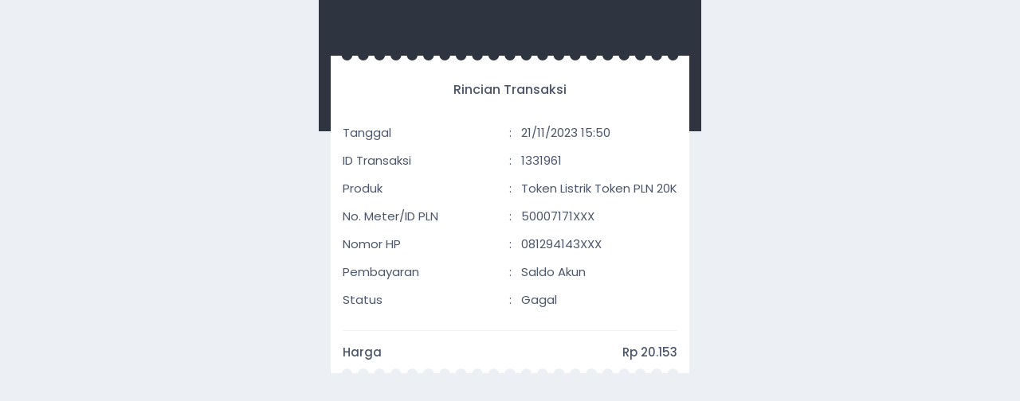

--- FILE ---
content_type: text/html; charset=UTF-8
request_url: https://www.upulsa.com/history/view/1331961
body_size: 8346
content:
<!DOCTYPE html>
<html dir="ltr" lang="id">

<head>
    <title>Detail Transaksi #
        1331961    </title>
    <meta charset="UTF-8" />
<meta content="width=device-width,initial-scale=1.0" name="viewport" />
<link rel="preconnect" href="https://cdn.jsdelivr.net" />
<link rel="preload" as="font"
    href="https://cdn.jsdelivr.net/npm/@fontsource/poppins@5.0.8/files/poppins-latin-400-normal.woff2" crossorigin />
<link rel="preload" as="font"
    href="https://cdn.jsdelivr.net/npm/@fontsource/poppins@5.0.8/files/poppins-latin-500-normal.woff2" crossorigin />
<!--<link rel="preload" as="script"
    href="https://cdn.jsdelivr.net/npm/jquery@3.7.1/dist/jquery.min.js" />-->
<link href="https://www.upulsa.com/history/view/1331961" rel="canonical" />
<meta
    content="top up pulsa,isi pulsa,agen pulsa,isi token,top up game"
    name="keywords" />
<meta content="Top Up Pulsa Online Murah Terlengkap &amp; Terpercaya" property="og:site_name" />
<meta content="Top Up Pulsa Online Murah Terlengkap &amp; Terpercaya" property="og:title" />
<meta content="Top Up Pulsa Online Murah Terlengkap &amp; Terpercaya" property="twitter:title" />
<meta content="website" property="og:type" />
<meta content="https://www.upulsa.com/history/view/1331961" property="og:url" />
<meta content="summary_large_image" name="twitter:card" />
<meta content="/assets/head/og_sfkios.png" property="og:image" />
<meta content="/assets/head/og_sfkios.png" name="twitter:image" />
<meta
    content="Layanan Top Up Pulsa, Paket Internet, Token Listrik, Paket Nelpon, Paket Sms, Shopeepay, Ovo, Dana, Gopay, Maxim, Grab dan Bayar Tagihan Listrik, Pdam, Bpjs, Internet, Kredit"
    name="description" />
<meta
    content="Layanan Top Up Pulsa, Paket Internet, Token Listrik, Paket Nelpon, Paket Sms, Shopeepay, Ovo, Dana, Gopay, Maxim, Grab dan Bayar Tagihan Listrik, Pdam, Bpjs, Internet, Kredit"
    name="twitter:description" />
<meta
    content="Layanan Top Up Pulsa, Paket Internet, Token Listrik, Paket Nelpon, Paket Sms, Shopeepay, Ovo, Dana, Gopay, Maxim, Grab dan Bayar Tagihan Listrik, Pdam, Bpjs, Internet, Kredit"
    property="og:description">
<link rel="shortcut icon" href="/favicon.ico" type="image/x-icon">
<link rel="icon" href="/favicon.ico" type="image/x-icon">
<!--
<link href="/assets/head/manifest.json" rel="manifest" />
-->
<meta content="#2E3440" name="theme-color" />
<style>
.modal-title h4,.popup .popup-wrapper .popup-header .popup-title h5,body{font-weight:var(--flight)}*,:after,:before,body{-webkit-font-smoothing:antialiased}#header .wrapper h5,.ellipsis,.modal-open,.ovrflwh,.txtsl{overflow:hidden}#header .wrapper h5,.ellipsis,.txtsl{white-space:nowrap;text-overflow:ellipsis}#footer ul,.nav,.pager,.pagination,.popup-menu{list-style:none}:root{--font:"Poppins",sans-serif;--fontb:16px;--fontsm:15px;--fbold:500;--flight:400;--sfkios:#2E3440;--white:#fff;--black:#4C566A;--lineb:#ECEFF4;--bdradius:6px;--glbpdng:15px;--aglbpdng:12px;--heighta:55px;--whsvg:24px;--coscs:#A3BE8C;--cowarn:#D08770;--coinfo:#5E81AC;--codgr:#BF616A}html.dark{--sfkios:#000000;--black:#cccccc;--white:#0D0D0D;--lineb:#000000}@font-face{font-family:Poppins;font-style:normal;font-display:optional;font-weight:400;src:url(https://cdn.jsdelivr.net/npm/@fontsource/poppins@5.0.8/files/poppins-latin-400-normal.woff2) format("woff2"),url(https://cdn.jsdelivr.net/npm/@fontsource/poppins@5.0.8/files/poppins-latin-400-normal.woff) format("woff")}@font-face{font-family:Poppins;font-style:normal;font-display:optional;font-weight:500;src:url(https://cdn.jsdelivr.net/npm/@fontsource/poppins@5.0.8/files/poppins-latin-500-normal.woff2) format("woff2"),url(https://cdn.jsdelivr.net/npm/@fontsource/poppins@5.0.8/files/poppins-latin-500-normal.woff) format("woff")}a,body,button{color:var(--black)}*,body{padding:0;margin:0}#header{position:sticky;left:0;right:0;z-index:99;top:0}#footer,#header .wrapper,#main,.btn-alt,body{background:var(--white)}.gapd10,tbody,tr{grid-gap:var(--aglbpdng)}#header .wrapper,#main,.alert,.ktka,.popup-menu li a{padding:var(--glbpdng)}.checkbox .custom-mark,.form-group,.nav>li,.popup-menu,.radio .custom-mark,.relative,table,tr{position:relative}#header .wrapper,.leftright,.modalm-close{gap:var(--glbpdng)}.sfcopy,[target*=popup-],a,button{cursor:pointer}.ktk{min-height:100vh}#footer ul li a,.ktk,.tcent{text-align:center}body,html{height:100%;scroll-behavior:smooth;overflow-y:auto;overflow-x:hidden}body{font-size:var(--fontsm);word-wrap:break-word;overflow-x:hidden!important;user-select:none;-moz-user-select:none;-ms-user-select:none;-khtml-user-select:none;-webkit-user-select:none}b,h1,h2,h3,h4,h5,h6,strong{font-weight:var(--fbold)}*,:after,:before{font-family:var(--font);-webkit-tap-highlight-color:transparent;box-sizing:border-box;word-break:break-word;-webkit-user-drag:none;-webkit-appearance:none;outline:0;text-rendering:optimizeSpeed}textarea{resize:none}button{border:0;background:0 0}iframe,img{display:block;margin:auto;max-width:100%;height:auto;border:0;opacity:1}a{text-decoration:none}h1{font-size:calc(var(--fontsm) + 13px)}h2{font-size:calc(var(--fontsm) + 9px)}h3{font-size:calc(var(--fontsm) + 5px)}h4{font-size:calc(var(--fontsm) + 3px)}.modalm-close *,h5{font-size:var(--fontb)}.modal-body .label,.sfcopy,h6{font-size:var(--fontsm)}::selection{background:var(--sfkios);color:var(--white)}::-webkit-scrollbar{display:none}::placeholder{color:var(--black)!important}[contentEditable=false]:empty:not(:focus):before{content:attr(data-text)}[contenteditable]{outline:transparent solid 0}input:focus,textarea:focus{border-color:var(--sfkios)}input:-webkit-autofill,input:-webkit-autofill:focus,input:focus,textarea:-webkit-autofill,textarea:-webkit-autofill:focus{border-color:var(--sfkios)!important;-webkit-box-shadow:0 0 0 1000px var(--white) inset;-webkit-text-fill-color:var(--black)}input::-webkit-inner-spin-button,input::-webkit-outer-spin-button{-webkit-appearance:none;margin:0}#header .wrapper{display:flex;justify-content:space-between;align-items:center}#header .wrapper a,.badge,.btn-danger,.btn-warning{color:var(--white)}#footer{position:fixed;left:0;right:0;bottom:0;border-top:1px solid var(--lineb)}#footer ul{display:grid;grid-template-columns:repeat(4,1fr);align-items:center;min-height:var(--heighta)}#footer ul li a{display:grid;justify-items:center;align-items:center}#footer ul li a.aktif,.btn-alt,.btn-alta{color:var(--sfkios)}hr{margin:20px 0;border:1px solid var(--lineb)}tr{display:grid;grid-template-columns:1fr auto 1fr;align-items:center}td:last-child{text-align:right}td:first-child{text-align:left}table{display:block;width:100%}.boxrd .radio,.checkbox .checkboxa,.gapd10,.grid,.twgrida,.twgridb,.twgridba,tbody{display:grid!important}.btn,.pagination li a:last-child{position:relative;display:flex;justify-content:center;align-items:center;padding:var(--glbpdng);font-size:var(--fontsm);border-radius:var(--bdradius);width:100%;text-align:center;background:var(--lineb)}.badge,.twgrida,.twgridb{align-items:center}.btn-sm{padding:var(--aglbpdng) var(--glbpdng)!important}.btn-default{color:var(--black);background:var(--lineb)}.btn-primary,.pagination li:last-child a{color:var(--white)!important;background:var(--sfkios)!important}.btn-warning{background:var(--cowarn);border-color:var(--cowarn)}.btn-danger{background:var(--codgr);border-color:var(--codgr)}.btn-alt{background:var(--lineb);color:var(--black)}.btn-alta,.checkbox .custom-mark{border:1px solid var(--lineb);background:var(--white)}.badge{font-size:var(--aglbpdng);display:inline-flex;justify-content:center;background:var(--lineb);border-radius:50%;width:calc(var(--aglbpdng) + var(--aglbpdng))!important;height:calc(var(--aglbpdng) + var(--aglbpdng))!important}.badge-info,.badge-success,.badge-warning{color:var(--white)!important}.modal,.popup{top:0;left:0;height:100%;text-transform:none;visibility:hidden;opacity:0}.badge-danger,.badge-default,.badge-important{background:var(--codgr)!important;color:var(--white)!important}.badge-success,.notifyjs-bootstrap-success{background:var(--coscs)!important}.badge-warning,.notifyjs-bootstrap-warn{background:var(--cowarn)!important}.badge-info,.notifyjs-bootstrap-info{background:var(--coinfo)!important}.hidden,.hide,.pagination li.disabled,.pagination li:not(:last-child),.tab-content>.tab-pane,[id*=popup-]{display:none}.nav>li,.tab-content>.active{display:block}.hideim{display:none!important}.gapd5{display:grid;grid-gap:5px}.gapd15{display:flex;flex-direction:column;grid-gap:var(--glbpdng)}.cenbtop,.cent,.centleft,.centright,.leftright{display:flex!important}.mtpim{margin-top:var(--glbpdng)!important}.mgtop,.mtop{margin-top:var(--aglbpdng)}.mbot{margin-bottom:var(--aglbpdng)}.mbot15{margin-bottom:var(--glbpdng)}.mtopim{margin-top:var(--aglbpdng)!important}.pl20{padding-left:calc(var(--glbpdng) + 4px)}.centleft{align-items:center!important;justify-content:flex-start!important}.cent,.centright{align-items:center!important}.cent{justify-content:center!important}.centright{justify-content:flex-end!important}.cenbtop{align-items:center!important;justify-content:space-between!important}.leftright{justify-content:space-between;width:100%}.flex,.popup-min{display:flex}.thrgrid,.twagrid,.twogrid{display:grid;align-items:center}.green{color:var(--coscs)}.red{color:var(--codgr)}.form-control,.label,.label_icon{color:var(--black);background:var(--white)}.mlm5{margin-left:-5px}.twgrida{grid-template-columns:auto 1fr;grid-gap:var(--aglbpdng)}.twgridb,.twgridba{grid-template-columns:1fr auto;grid-gap:var(--aglbpdng)}.modal-header,.notifyjs-corner,.thrgrid,.twagrid{grid-gap:var(--glbpdng)}.thrgrid{grid-template-columns:auto 1fr auto}.boxrd .radio,.checkbox .checkboxa,.twogrid{grid-template-columns:auto 1fr;grid-gap:var(--glbpdng)}.twagrid{grid-template-columns:repeat(2,1fr)}.modal-header,.popup .popup-wrapper .popup-header{grid-template-columns:1fr auto;display:grid}.bdradiusa{border-radius:50px}.bdradius,.bdradius img,.checkbox .custom-mark{border-radius:var(--bdradius)}.slcact{user-select:text;-moz-user-select:text;-ms-user-select:text;-khtml-user-select:text;-webkit-user-select:text}nav:not(#header .wrapper .menu nav){margin:var(--glbpdng) 0 0}.nav *{white-space:nowrap}.checkbox .custom-mark{width:20px;height:20px}.checkbox input:checked~.custom-mark::after{position:absolute;content:" ";top:0;left:0;right:0;bottom:0;margin:auto auto 6px;transform:rotate(45deg);height:8px;width:4px;border-bottom:2px solid var(--sfkios);border-right:2px solid var(--sfkios)}.checkbox input:checked~.custom-mark::before{position:absolute;top:50%;left:50%;display:none;width:6px;height:0;margin-top:1px;margin-left:-3px;content:" ";transform:translate(-50%,-50%) rotate(45deg);opacity:1;border-top:2px solid var(--black);background:var(--white)}.radio .custom-mark{display:flex;align-items:center;justify-content:center;width:20px!important;height:20px!important;border:1px solid var(--lineb);border-radius:50%;background:var(--white)}.radio input:checked~.custom-mark::after{position:absolute;top:50%;left:50%;display:block;width:var(--aglbpdng);height:var(--aglbpdng);content:" ";transform:translate(-50%,-50%);border-radius:50%;background:var(--sfkios)}.checkbox input:disabled~.custom-mark,.radio input:disabled~.custom-mark{cursor:not-allowed;border:1px solid var(--lineb)}.checkbox input:checked~.custom-mark,.radio input:checked~.custom-mark{background:var(--white)!important;color:var(--black)!important;border:1px solid var(--sfkios)}.modal.in .modal-dialog,.popup .popup-wrapper{border-radius:var(--glbpdng) var(--glbpdng) 0 0;max-width:100%}.modal{position:fixed;z-index:1030;width:100%;overflow:auto;padding:0;background:rgba(0,0,0,.5);display:flex}.modal-body,.modal-title,.modalm-close{padding:var(--glbpdng);font-size:var(--fontb);font-weight:var(--flight)}.modal.in,.popup.show{visibility:visible;opacity:1}.modal.in .modal-dialog{transform:none;margin-bottom:0!important;width:100%!important;display:block;margin:auto;background:var(--white);overflow:hidden;transform-origin:bottom center}.modal-title{display:flex;overflow:hidden}.modal-title h4{display:block;max-width:100%;overflow:hidden;font-size:var(--fontb)}.modal-body{display:block;max-height:80vh;overflow-y:scroll;overflow-x:hidden}.modalm-close{position:sticky;bottom:-16px;z-index:1;background:var(--white);display:flex;align-items:center;justify-content:flex-end}.modalm-close a,.modalm-close button{cursor:pointer;color:var(--sfkios)}.popup{position:fixed;z-index:1025;width:100%;overflow:auto;padding:0;background:rgba(0,0,0,.5);display:flex}.label,.popup-topr{z-index:1;display:flex;align-items:center}body.popup-show{overflow-y:hidden}.popup .popup-wrapper{display:block;margin:auto auto 0;background:var(--white);overflow:hidden;width:100%;transform-origin:bottom center;transform:none}.popup.show .popup-wrapper{transform:scale(1)}.popup .popup-wrapper .popup-header .popup-title{display:flex;padding:var(--glbpdng);overflow:hidden;align-items:center;min-height:var(--heighta)}.popup .popup-wrapper .popup-header .popup-title h5{display:flex;align-items:center;width:100%;min-width:0}.popup .popup-wrapper .popup-header .popup-title h5 .popup-back{display:inherit;margin-right:var(--glbpdng)}.popup .popup-wrapper .popup-header .popup-title h5 .popup-sfif{display:inherit;margin:0 0 0 auto}.popup .popup-wrapper .popup-content{display:grid;grid-gap:var(--aglbpdng);max-height:80vh;overflow-y:auto;padding:var(--glbpdng)}.popup-topr{position:absolute;justify-content:center;padding:var(--glbpdng);right:5px;max-height:calc(var(--heighta) - 5px);background:var(--white)}.label,.label_icon{position:absolute;top:1px;left:var(--glbpdng);cursor:text;bottom:1px;border-radius:var(--bdradius);height:auto!important;width:auto!important}.label{right:1px;justify-content:left}.form-group,.label_icon{align-items:center;display:flex}.label_icon{z-index:2;justify-content:left}.textarea .label{padding-top:var(--glbpdng);align-items:flex-start}.textarea .form-control:valid~.label{top:-9px}.form-group.has_icon .label{left:50px}.form-group.has_icon .form-control{padding-left:50px}.form-control{font-size:var(--fontsm)!important;display:flex;align-items:center;padding:var(--glbpdng);border:1px solid var(--lineb);width:100%;border-radius:var(--bdradius);min-height:var(--heighta)}.form-control:-webkit-autofill~.label,.form-control:disabled~.label,.form-control:focus~.label,.form-control:not(:focus):valid~.label,.form-control:read-only~.label{top:-9px;left:var(--glbpdng);right:auto!important;font-size:13px;bottom:auto;height:auto!important;padding:0 2px!important;width:auto!important;background:var(--white);z-index:2}.form-control:not(:focus):valid{border-color:var(--lineb)!important}.form-control:not(:focus):valid~*{color:var(--black)!important}.form-control:focus~*{color:var(--sfkios)!important}.notifyjs-bootstrap-base{display:block;width:fit-content;margin:0 auto;padding:var(--aglbpdng) var(--glbpdng)!important;background:var(--sfkios);color:var(--white);border-radius:50px!important;cursor:pointer}.ktka,.modal-dialog .close iconify-icon,.popup .popup-wrapper .popup-header .popup-close iconify-icon{margin:auto}.notifyjs-corner{position:fixed!important;left:var(--glbpdng)!important;right:var(--glbpdng)!important;bottom:var(--glbpdng)!important;z-index:9999;display:grid}.notifyjs-bootstrap-error{background:var(--codgr)!important}.alert,.ktk{display:flex;background:var(--white)}.ktk{flex-direction:column}@media (min-width:1025px){#footer,.modal,.notifyjs-corner,.popup{max-width:480px;margin:auto}.modal,.popup{right:0}body,html{position:relative;width:480px;margin:auto}}.popup-menu,.popup-min{margin:calc(var(--glbpdng) * -1)}.modal-dialog .close,.popup .popup-wrapper .popup-header .popup-close{display:flex;background:0 0;cursor:pointer;padding:0 var(--glbpdng);align-items:center;min-height:var(--heighta)}.darkmodet{grid-template-columns:auto 1fr auto!important}.mainappa:before{background-image:url("data:image/svg+xml,%3Csvg xmlns='http://www.w3.org/2000/svg' xmlns:xlink='http://www.w3.org/1999/xlink' width='396' height='7' fill='none'%3E%3Cg fill='%232E3440'%3E%3Cuse xlink:href='%23B'/%3E%3Cuse xlink:href='%23B' x='18'/%3E%3Cuse xlink:href='%23B' x='36'/%3E%3Cuse xlink:href='%23B' x='54'/%3E%3Cuse xlink:href='%23B' x='72'/%3E%3Cpath d='M114 1a6 6 0 1 1-12 0c0-.028 2.686 0 6 0h6z'/%3E%3Cuse xlink:href='%23B' x='180'/%3E%3Cuse xlink:href='%23B' x='108'/%3E%3Cuse xlink:href='%23B' x='126'/%3E%3Cuse xlink:href='%23B' x='144'/%3E%3Cuse xlink:href='%23B' x='162'/%3E%3Cuse xlink:href='%23B' x='234'/%3E%3Cuse xlink:href='%23B' x='252'/%3E%3Cuse xlink:href='%23B' x='288'/%3E%3Cuse xlink:href='%23B' x='270'/%3E%3Cuse xlink:href='%23B' x='198'/%3E%3Cuse xlink:href='%23B' x='216'/%3E%3Cuse xlink:href='%23B' x='306'/%3E%3Cuse xlink:href='%23B' x='342'/%3E%3Cuse xlink:href='%23B' x='324'/%3E%3Cuse xlink:href='%23B' x='360'/%3E%3C/g%3E%3Cdefs %3E%3Cpath id='B' d='M24 1a6 6 0 1 1-12 0h6 6z'/%3E%3C/defs%3E%3C/svg%3E");top:-13px}.mainappa:after{background-image:url("data:image/svg+xml,%3Csvg xmlns='http://www.w3.org/2000/svg' xmlns:xlink='http://www.w3.org/1999/xlink' width='396' height='7' fill='none'%3E%3Cg fill='%23ECEFF4'%3E%3Cpath d='M12 7a6 6 0 1 1 12 0h-6c-3.314 0-6 0-6 0z'/%3E%3Cuse xlink:href='%23B'/%3E%3Cuse xlink:href='%23B' x='18'/%3E%3Cuse xlink:href='%23B' x='36'/%3E%3Cuse xlink:href='%23B' x='54'/%3E%3Cpath d='M102 6.988a6 6 0 1 1 12 0c0 .028-2.686 0-6 0h-6z'/%3E%3Cuse xlink:href='%23B' x='162'/%3E%3Cuse xlink:href='%23B' x='90'/%3E%3Cuse xlink:href='%23B' x='108'/%3E%3Cuse xlink:href='%23B' x='126'/%3E%3Cuse xlink:href='%23B' x='144'/%3E%3Cuse xlink:href='%23B' x='216'/%3E%3Cuse xlink:href='%23B' x='234'/%3E%3Cuse xlink:href='%23B' x='270'/%3E%3Cuse xlink:href='%23B' x='252'/%3E%3Cuse xlink:href='%23B' x='180'/%3E%3Cuse xlink:href='%23B' x='198'/%3E%3Cuse xlink:href='%23B' x='288'/%3E%3Cuse xlink:href='%23B' x='324'/%3E%3Cuse xlink:href='%23B' x='306'/%3E%3Cpath d='M372 7a6 6 0 1 1 12 0h-6c-3.314 0-6 0-6 0z'/%3E%3C/g%3E%3Cdefs %3E%3Cpath id='B' d='M30 7a6 6 0 1 1 12 0h-6-6z'/%3E%3C/defs%3E%3C/svg%3E");bottom:-12px}iconify-icon{font-size:var(--whsvg);color:currentColor}.alert{border-left:var(--bdradius) solid var(--sfkios);border-radius:var(--bdradius);align-items:center;flex-wrap:wrap}.lpay,.lpay li{display:inline-block}.lpay{vertical-align:middle}.lpay li{height:36px;width:72px;margin:3px 2px;background-color:var(--white);background-position:center center;background-size:70% auto;background-repeat:no-repeat}.popup-menu li a{display:flex;border-bottom:1px solid var(--lineb);align-items:center;justify-content:space-between}.popup-menu li:last-child a{border:none}ol,ul{list-style-position:inside}a,body,button,input,select,textarea{transition:ease-in-out}a[href="javascript:void(0)"]{cursor:default}img:not([src]):not([srcset]){visibility:hidden!important}.penone{pointer-events:none}html.dark *,html.dark .pagination li a{color:var(--black)!important}html.dark svg{fill:var(--black)!important}html.dark .badge{background:var(--sfkios)!important}html.dark .notifyjs-bootstrap-base,html.dark .notifyjs-bootstrap-base span{background:var(--white)!important;color:var(--black)!important}html.dark .radio input:checked~.custom-mark::after{background:var(--black)!important}html.dark .checkbox .custom-mark,html.dark .checkbox input:checked~.custom-mark,html.dark .checkbox input:checked~.custom-mark::after,html.dark .radio .custom-mark,html.dark .radio input:checked~.custom-mark{border-color:var(--black)!important}html.dark .lchatb{background:var(--white)!important}html.dark .popup-topr img{background:var(--black);border-radius:var(--bdradius)}html.dark #actpd li .btndsl:after,html.dark #actpd li a[disabled=disabled]:after{background:var(--sfkios);color:var(--black)}html.dark #tgotp a,html.dark .otpform,html.dark .otpform *{background:var(--sfkios);border-color:var(--sfkios);color:var(--black)}html.dark .mainappa:before{background-image:url("data:image/svg+xml,%3Csvg xmlns='http://www.w3.org/2000/svg' xmlns:xlink='http://www.w3.org/1999/xlink' width='396' height='7' fill='none'%3E%3Cg fill='%23000000'%3E%3Cuse xlink:href='%23B'/%3E%3Cuse xlink:href='%23B' x='18'/%3E%3Cuse xlink:href='%23B' x='36'/%3E%3Cuse xlink:href='%23B' x='54'/%3E%3Cuse xlink:href='%23B' x='72'/%3E%3Cpath d='M114 1a6 6 0 1 1-12 0c0-.028 2.686 0 6 0h6z'/%3E%3Cuse xlink:href='%23B' x='180'/%3E%3Cuse xlink:href='%23B' x='108'/%3E%3Cuse xlink:href='%23B' x='126'/%3E%3Cuse xlink:href='%23B' x='144'/%3E%3Cuse xlink:href='%23B' x='162'/%3E%3Cuse xlink:href='%23B' x='234'/%3E%3Cuse xlink:href='%23B' x='252'/%3E%3Cuse xlink:href='%23B' x='288'/%3E%3Cuse xlink:href='%23B' x='270'/%3E%3Cuse xlink:href='%23B' x='198'/%3E%3Cuse xlink:href='%23B' x='216'/%3E%3Cuse xlink:href='%23B' x='306'/%3E%3Cuse xlink:href='%23B' x='342'/%3E%3Cuse xlink:href='%23B' x='324'/%3E%3Cuse xlink:href='%23B' x='360'/%3E%3C/g%3E%3Cdefs %3E%3Cpath id='B' d='M24 1a6 6 0 1 1-12 0h6 6z'/%3E%3C/defs%3E%3C/svg%3E")}html.dark .mainappa:after{background-image:url("data:image/svg+xml,%3Csvg xmlns='http://www.w3.org/2000/svg' xmlns:xlink='http://www.w3.org/1999/xlink' width='396' height='7' fill='none'%3E%3Cg fill='%23000000'%3E%3Cpath d='M12 7a6 6 0 1 1 12 0h-6c-3.314 0-6 0-6 0z'/%3E%3Cuse xlink:href='%23B'/%3E%3Cuse xlink:href='%23B' x='18'/%3E%3Cuse xlink:href='%23B' x='36'/%3E%3Cuse xlink:href='%23B' x='54'/%3E%3Cpath d='M102 6.988a6 6 0 1 1 12 0c0 .028-2.686 0-6 0h-6z'/%3E%3Cuse xlink:href='%23B' x='162'/%3E%3Cuse xlink:href='%23B' x='90'/%3E%3Cuse xlink:href='%23B' x='108'/%3E%3Cuse xlink:href='%23B' x='126'/%3E%3Cuse xlink:href='%23B' x='144'/%3E%3Cuse xlink:href='%23B' x='216'/%3E%3Cuse xlink:href='%23B' x='234'/%3E%3Cuse xlink:href='%23B' x='270'/%3E%3Cuse xlink:href='%23B' x='252'/%3E%3Cuse xlink:href='%23B' x='180'/%3E%3Cuse xlink:href='%23B' x='198'/%3E%3Cuse xlink:href='%23B' x='288'/%3E%3Cuse xlink:href='%23B' x='324'/%3E%3Cuse xlink:href='%23B' x='306'/%3E%3Cpath d='M372 7a6 6 0 1 1 12 0h-6c-3.314 0-6 0-6 0z'/%3E%3C/g%3E%3Cdefs %3E%3Cpath id='B' d='M30 7a6 6 0 1 1 12 0h-6-6z'/%3E%3C/defs%3E%3C/svg%3E")}
</style>
<script src="https://cdn.jsdelivr.net/npm/jquery@3.7.1/dist/jquery.min.js"></script>
<script>
//<![CDATA[
const $sf_lisensi="VlYyUFAzS0s0QUE1RUU3L0FBNVFRMkhIMVJSMS9ISDFSUjFISDFLSzR8S0s0Q0M2Tk4zK0hIMVJSMVhYM1BQM0ZGN1BQMw==";function darkmode_head(){1==localStorage.getItem("darkmode")&&document.getElementsByTagName("html")[0].setAttribute("class","dark"),setTimeout(function(){var e=getComputedStyle(document.head).getPropertyValue("--sfkios");document.querySelector('[name="theme-color"]').setAttribute("content",e)},1)}darkmode_head();
//]]>
</script>    <style>
    #omhelp,#omhelp a{background:var(--lineb)}#edtst .modal-dialog .close iconify-icon,.tstsvg{color:var(--white)}#mhelp.modal.in .modal-header .modal-title{grid-template-columns:auto 1fr;display:grid;grid-gap:var(--glbpdng)}.dtlpd-list{list-style:none}.dslpd-chkout .wrapper,.mainapp tr{grid-template-columns:repeat(2,1fr)}#popup-rincianppob .sn,.dtlpd-list b,.dtlpd-list p,.label{font-size:var(--fontsm)}.mainappa:after,.mainappa:before{content:"";background-size:100%;background-repeat:no-repeat;background-position:center;padding:inherit;left:0;right:0;position:absolute}.dslpd-chkout .wrapper,.mainapp,.mainappa,.modal-body,.modal-header{background:var(--white)}#main,.mainapp,.mainappa{position:relative}.mainapp,.mainappa,.mainappb a{min-height:auto}#header .wrapper,.tstsvg{background:var(--sfkios)}body{background:linear-gradient(to bottom,var(--sfkios) calc(var(--heighta) * 3),var(--lineb) calc(var(--heighta) * 3))!important}#header .wrapper{padding:var(--glbpdng) var(--glbpdng) var(--heighta)}#header .wrapper .menu nav ul li a,#omhelp a,.dslpd-chkout .wrapper,.mainapp,.mainappa,.omhelp{padding:var(--glbpdng)}tr td:last-child{user-select:text;-moz-user-select:text;-ms-user-select:text;-khtml-user-select:text;-webkit-user-select:text}#main{margin:0 var(--glbpdng) 0;background:0 0;padding-bottom:calc(var(--heighta) + 1px + var(--glbpdng) + var(--glbpdng))}.mainappa{margin:calc(var(--glbpdng) * -1) calc(var(--glbpdng) * -1) 0;display:grid;grid-gap:var(--glbpdng)}.mainappa td:last-child{text-align:left}.mainapp{margin:var(--glbpdng) calc(var(--glbpdng) * -1);display:flex;flex-direction:column;gap:var(--glbpdng);border-radius:var(--bdradius)}.mainappa tr:last-child{font-weight:var(--fbold);display:flex;justify-content:space-between;padding:var(--glbpdng) 0 0;margin:var(--glbpdng) 0 0;border-top:1px solid var(--lineb)}.foot-print,.head-print,.mainappa tr:last-child td:nth-child(2),.panel-footer{display:none}#omhelp a p,.modal-body{display:block}.mainapp img{width:fit-content;height:fit-content}.modal.in .modal-dialog{transform:scale(1)!important;border-radius:var(--glbpdng);margin-bottom:auto!important;margin:auto var(--glbpdng)}.modal .modal-dialog{transform:scale(.9)!important}.mainappb{margin:0 calc(var(--glbpdng) * -1)}.mainappb a{width:fit-content;margin:0 auto;padding:var(--aglbpdng) var(--glbpdng)}.mainappb p:first-child,.mainappb p:nth-child(2){text-align:center;padding:0 0 var(--glbpdng)}.mainappb .svg{display:flex;align-items:flex-end;height:var(--heighta);justify-content:center;margin:0 0 var(--glbpdng)}.mainappb .svg svg{animation:1s linear infinite MoveUpDown}@keyframes MoveUpDown{0%,100%{transform:translateY(0)}50%{transform:translateY(-30px)}}#omhelp{position:fixed;right:0;left:0;bottom:0;display:flex;align-items:center}#omhelp a{display:flex;overflow:hidden;align-items:center;justify-content:center;min-height:var(--heighta);width:100%;gap:var(--glbpdng)}#omhelp a p{margin:auto 0;max-width:100%;text-overflow:ellipsis;white-space:nowrap;overflow:hidden}#mhelp.modal.in .modal-header .close{display:flex;background:0 0;cursor:pointer;padding:0 var(--glbpdng)}@media (min-width:1025px){#omhelp,html{max-width:480px;margin:auto}html{background:var(--lineb)}}#header .wrapper .menu nav{position:absolute;max-height:80vh;overflow-y:auto;z-index:1;top:var(--bdradius);right:var(--bdradius);background:var(--white);border-radius:var(--bdradius);transition:50ms;transform-origin:top right;transform:scale(.9);visibility:hidden;opacity:0}#header .wrapper .menu nav.toggle{transform:scale(1);visibility:visible;opacity:1}#header .wrapper .menu nav ul li a{display:block;color:var(--black)!important;transition:50ms}#ctkstruk .modal-header,#edtst .modal-header,#krmtesti .modal-header,#mhelp .modal-header,#ttrstruk .modal-header{display:grid;grid-template-columns:1fr auto;grid-gap:var(--glbpdng);background:var(--sfkios);color:var(--white)}#ctkstruk .modal-title,#edtst .modal-title,#krmtesti .modal-title,#ttrstruk .modal-title{display:flex;padding:var(--glbpdng);overflow:hidden;gap:var(--glbpdng);align-items:center}.tstsvg{display:flex;align-items:center;justify-content:center;border-radius:50%;padding:var(--bdradius);background:var(--sfkios)!important}.tsthead{display:grid;grid-template-columns:1fr auto}@media print{#head-print,.head-print{margin-bottom:var(--glbpdng)}.foot-print,.footstr,.head-print,.hstsn{text-align:center;display:block}#header,.alert,.hidden-print,.mainappa h5,.mainappa:after,.mainappa:before,.modal,.popup{display:none!important}*{color:var(--black)!important}#head-print{display:block;text-align:left}#head-print p{font-weight:var(--flight)!important}.head-print{text-transform:uppercase}.foot-print{margin-top:var(--glbpdng)}tr.show-print{display:grid!important}.mainappa tr:last-child{display:grid;justify-content:space-between;padding:0;margin:0;border-top:none;font-weight:var(--fontsm)}.mainappa tr:last-child td:nth-child(2){display:table-cell}#main,.mainappa{margin:0!important;padding:0!important}.footstr,.hstsn{margin:var(--glbpdng) auto 0}}.modalm-close{justify-content:space-between}.modalm-close .left,.modalm-close .right{display:flex;align-items:center}.modalm-close .right{justify-content:space-between;gap:var(--glbpdng)}.dslpd-chkout .wrapper,.dtlpd-list{display:grid;grid-gap:var(--glbpdng)}.dtlpd-list li{border-bottom:1px solid var(--lineb);padding:0 0 var(--glbpdng)}.dslpd-chkout{position:sticky;right:0;left:0;bottom:calc(var(--glbpdng) * -1);z-index:1;margin:calc(var(--glbpdng) * -1)}.dslpd-chkout .wrapper{border-top:1px solid var(--lineb);align-items:center;margin:var(--glbpdng) 0 0}.form-control.a{min-height:fit-content;height:fit-content;border:0;padding:0}#popup-rincianppob .sn{display:block;padding:var(--bdradius) calc(var(--bdradius) + var(--bdradius));margin:var(--aglbpdng) 0 0;border:1px dashed var(--lineb);border-radius:var(--bdradius)}.mn15{margin:0 calc(var(--glbpdng) * -1) calc(var(--glbpdng) * -1)}#testimonial .twgrida{align-items:flex-start}.lpay li{width:calc(72px + 72px)}#popup-hlpdepo .alert ul{padding-left:0!important}
    </style>
</head>

<body>
    <header id="header">
        <div class="wrapper">
            <a class="centleft" href="#" onclick="history.back()" role="button">
                <iconify-icon icon="lucide:arrow-left"></iconify-icon>
            </a>
                                                                    </div>
    </header>
    <main id="main">
        <div class="hide" id="head-print"> <b class="hdstr">Tamu</b>
            <p>
                21/11/2023 15:50            </p>
        </div>
        <div class="head-print"><b>STRUK PEMBELIAN</b></div>
                <div class="mainappa">
            <h5 class="cent mtpim mbot15">Rincian Transaksi</h5>
                        <div class="table-responsive">
                <table class="table table-hover">
                    <tbody>
                        <tr class="hide show-print">
                            <td>ID</td>
                            <td>:</td>
                            <td>1331961</td>
                        </tr>
                        <tr class="hide show-print">
                            <td>Produk</td>
                            <td>:</td>
                            <td>Token PLN 20K</td>
                        </tr>
                                                <tr class="hide show-print">
                            <td>No. Meter/ID PLN                            </td>
                            <td>:</td>
                            <td>50007171XXX                            </td>
                        </tr>
                                                <tr class="hide show-print">
                            <td>Nomor HP</td>
                            <td>:</td>
                            <td>081294143XXX                            </td>
                        </tr>
                        <tr class="hide show-print">
                            <td>Harga</td>
                            <td>:</td>
                            <td class="hrgjual">
                                Rp 20.153                            </td>
                        </tr>
                        <tr class="hidden-print">
                            <td>Tanggal</td>
                            <td>:</td>
                            <td>21/11/2023 15:50</td>
                        </tr>
                        <tr class="hidden-print">
                            <td>ID Transaksi</td>
                            <td>:</td>
                            <td class="twgrida">1331961<iconify-icon icon="lucide:copy"
                                    class="sfcopy" data-clipboard-text="1331961"
                                    data-clipboard-notif="ID Transaksi disalin"></iconify-icon>
                            </td>
                        </tr>
                        <tr class="hidden-print">
                            <td>Produk</td>
                            <td>:</td>
                            <td>Token Listrik                                Token PLN 20K</td>
                        </tr>
                                                <tr class="hidden-print">
                            <td>No. Meter/ID PLN                            </td>
                            <td>:</td>
                            <td class="twgrida">
                                50007171XXX                                <iconify-icon icon="lucide:copy" class="sfcopy"
                                    data-clipboard-text="50007171XXX"
                                    data-clipboard-notif="No. Meter/ID PLN disalin">
                                </iconify-icon>
                            </td>
                        </tr>
                                                <tr class="hidden-print">
                            <td>Nomor HP</td>
                            <td>:</td>
                            <td class="twgrida">
                                081294143XXX                                <iconify-icon icon="lucide:copy" class="sfcopy"
                                    data-clipboard-text="081294143XXX"
                                    data-clipboard-notif="Nomor HP disalin"></iconify-icon>
                            </td>
                        </tr>
                        <tr class="hidden-print">
                            <td>Pembayaran</td>
                            <td>:</td>
                            <td>Saldo Akun                            </td>
                        </tr>
                        <tr class="hidden-print">
                            <td>Status</td>
                            <td>:</td>
                            <td>Gagal</td>
                        </tr>
                                                <tr class="hidden-print">
                            <td>Harga</td>
                            <td>:</td>
                            <td>Rp 20.153                            </td>
                        </tr>
                    </tbody>
                </table>
            </div>
                                </div>
                                                                        <div class="foot-print">
            Terima Kasih Atas Kepercayaan Anda        </div>
        <div class="footstr hide">
        </div>
        <div class="modal" id="ctkstruk" tabindex="-1" role="dialog" aria-labelledby="ctkstruklabel" aria-hidden="true">
            <div class="modal-dialog">
                <div class="modal-content">
                    <header class="modal-header">
                        <div class="modal-title">
                            <iconify-icon icon="lucide:printer"></iconify-icon>
                            <h4>
                                Cetak Struk </h4>
                        </div>
                        <div class="close" data-dismiss="modal">
                            <iconify-icon icon="lucide:chevron-down"></iconify-icon>
                        </div>
                    </header>
                    <div class="modal-body gapd15">
                        <div class="gapd15">
                            <div class="form-group">
                                <input type="text" name="hrg_jual" class="form-control" required="required"
                                    id="hrg_jual" autocomplete="off"
                                    value="Rp 20.153">
                                <label class="label" for="hrg_jual">Harga Jual</label>
                            </div>
                            <div class="form-group">
                                <input type="text" name="hdstr" class="form-control" required="required" id="hdstr"
                                    autocomplete="off">
                                <label class="label" for="hdstr">Header</label>
                            </div>
                            <div class="form-group textarea">
                                <textarea class="form-control" id="footstr" name="footstr" rows="4" maxlength="160"
                                    placeholder="" required="required"></textarea>
                                <label class="label" for="footstr">Footer</label>
                            </div>
                        </div>
                    </div>
                    <div class="modalm-close">
                        <div class="left"><a data-dismiss="modal" href="#ttrstruk" data-toggle="modal">TUTORIAL</a>
                        </div>
                        <div class="right"><a data-dismiss="modal">BATAL</a><a
                                onclick="window.print();return false;">CETAK</a></div>
                    </div>
                </div>
            </div>
        </div>
        <div class="modal" id="edtst" tabindex="-1" role="dialog" aria-labelledby="edtstlabel" aria-hidden="true">
            <div class="modal-dialog">
                <div class="modal-content">

                </div>
            </div>
        </div>
        <div class="modal" id="ttrstruk" tabindex="-1" role="dialog" aria-labelledby="ttrstruklabel" aria-hidden="true">
            <div class="modal-dialog">
                <div class="modal-content">
                    <header class="modal-header">
                        <div class="modal-title">
                            <iconify-icon icon="lucide:help-circle"></iconify-icon>
                            <h4>
                                Tutorial </h4>
                        </div>
                        <div class="close" data-dismiss="modal">
                            <iconify-icon icon="lucide:chevron-down"></iconify-icon>
                        </div>
                    </header>
                    <div class="modal-body">
                        <p class="alert">
                            Untuk pengguna android (browser) pastikan sudah menginstall aplikasi RawBT dsb <br><br> Yuk,
                            cobain aplikasi android kami (cetak struk tanpa bantuan aplikasi
                            pihak ke 3)
                        </p>
                        <div class="twagrid mtpim">
                            <a class="btn btn-sm btn-alt" href="/">DOWNLOAD</a>
                            <button class="btn btn-sm btn-primary" data-dismiss="modal" href="#ctkstruk"
                                data-toggle="modal">MENGERTI</button>
                        </div>
                    </div>
                </div>
            </div>
        </div>
    </main>
                <div data-popup-title="Petunjuk Pembayaran" id="popup-hlpdepo">
        <div class="alert"></div>
    </div>
    <div class="modal " id="myModal" tabindex="-1" role="dialog" aria-labelledby="myModal-label" aria-hidden="true">
    <div class="modal-dialog">
        <div class="modal-content">

        </div>
    </div>
</div>
<script
    src="https://cdn.jsdelivr.net/gh/sfkios/sfw38s_js@3.0.0-rc.8/dist/combine/all.min.js">
</script>
<script>
//<![CDATA[
function callCron(){$.get("https://www.upulsa.com/cron");}var cron_time = 30000;setInterval(callCron, cron_time);
//function sfcon(){$.notify("Kembali online","success"),location.reload()}function sfcoff(){$.notify("Tidak ada koneksi internet","error")}$("body").attr({ononline:"sfcon()",onoffline:"sfcoff()"});
var clipboard=new ClipboardJS(".sfcopy");clipboard.on("success",function(t){$.notify(t.trigger.getAttribute("data-clipboard-notif"),"success"),t.trigger.setAttribute("icon","lucide:copy-check"),setTimeout(function(){t.trigger.setAttribute("icon","lucide:copy")},3e3),t.clearSelection()});var lazyLoadInstance=new LazyLoad({});
//]]>
</script>    <script>
        $(".mainapp table tbody").append("<tr><td>Petunjuk Pembayaran</td><td><a href='#help' target='popup-hlpdepo'>Cek Tutorial</a></td></tr>");
                        $(".mainapp .panel-body div:last-child").appendTo("#popup-hlpdepo .alert");
        $("#hrg_jual").on("keyup change",function(){var t=$(this).val();$(".hrgjual").html(t)}),$("#hdstr").on("keyup change",function(){var t=$(this).val();$(".hdstr").html(t)}),$("#footstr").on("keyup change",function(){var t=$(this).val();$(".footstr").html(t)});
    $(function() {
            });
    </script>
</body>

</html>

--- FILE ---
content_type: application/javascript; charset=utf-8
request_url: https://cdn.jsdelivr.net/gh/sfkios/sfw38s_js@3.0.0-rc.8/dist/combine/all.min.js
body_size: 65061
content:
/* bootstrap@3.4.1 */ if("undefined"==typeof jQuery)throw new Error("Bootstrap's JavaScript requires jQuery");!function(t){"use strict";var e=jQuery.fn.jquery.split(" ")[0].split(".");if(e[0]<2&&e[1]<9||1==e[0]&&9==e[1]&&e[2]<1||3<e[0])throw new Error("Bootstrap's JavaScript requires jQuery version 1.9.1 or higher, but lower than version 4")}(),function(n){"use strict";n.fn.emulateTransitionEnd=function(t){var e=!1,i=this;n(this).one("bsTransitionEnd",function(){e=!0});return setTimeout(function(){e||n(i).trigger(n.support.transition.end)},t),this},n(function(){n.support.transition=function o(){var t=document.createElement("bootstrap"),e={WebkitTransition:"webkitTransitionEnd",MozTransition:"transitionend",OTransition:"oTransitionEnd otransitionend",transition:"transitionend"};for(var i in e)if(t.style[i]!==undefined)return{end:e[i]};return!1}(),n.support.transition&&(n.event.special.bsTransitionEnd={bindType:n.support.transition.end,delegateType:n.support.transition.end,handle:function(t){if(n(t.target).is(this))return t.handleObj.handler.apply(this,arguments)}})})}(jQuery),function(s){"use strict";var e='[data-dismiss="alert"]',a=function(t){s(t).on("click",e,this.close)};a.VERSION="3.4.1",a.TRANSITION_DURATION=150,a.prototype.close=function(t){var e=s(this),i=e.attr("data-target");i||(i=(i=e.attr("href"))&&i.replace(/.*(?=#[^\s]*$)/,"")),i="#"===i?[]:i;var o=s(document).find(i);function n(){o.detach().trigger("closed.bs.alert").remove()}t&&t.preventDefault(),o.length||(o=e.closest(".alert")),o.trigger(t=s.Event("close.bs.alert")),t.isDefaultPrevented()||(o.removeClass("in"),s.support.transition&&o.hasClass("fade")?o.one("bsTransitionEnd",n).emulateTransitionEnd(a.TRANSITION_DURATION):n())};var t=s.fn.alert;s.fn.alert=function o(i){return this.each(function(){var t=s(this),e=t.data("bs.alert");e||t.data("bs.alert",e=new a(this)),"string"==typeof i&&e[i].call(t)})},s.fn.alert.Constructor=a,s.fn.alert.noConflict=function(){return s.fn.alert=t,this},s(document).on("click.bs.alert.data-api",e,a.prototype.close)}(jQuery),function(s){"use strict";var n=function(t,e){this.$element=s(t),this.options=s.extend({},n.DEFAULTS,e),this.isLoading=!1};function i(o){return this.each(function(){var t=s(this),e=t.data("bs.button"),i="object"==typeof o&&o;e||t.data("bs.button",e=new n(this,i)),"toggle"==o?e.toggle():o&&e.setState(o)})}n.VERSION="3.4.1",n.DEFAULTS={loadingText:"loading..."},n.prototype.setState=function(t){var e="disabled",i=this.$element,o=i.is("input")?"val":"html",n=i.data();t+="Text",null==n.resetText&&i.data("resetText",i[o]()),setTimeout(s.proxy(function(){i[o](null==n[t]?this.options[t]:n[t]),"loadingText"==t?(this.isLoading=!0,i.addClass(e).attr(e,e).prop(e,!0)):this.isLoading&&(this.isLoading=!1,i.removeClass(e).removeAttr(e).prop(e,!1))},this),0)},n.prototype.toggle=function(){var t=!0,e=this.$element.closest('[data-toggle="buttons"]');if(e.length){var i=this.$element.find("input");"radio"==i.prop("type")?(i.prop("checked")&&(t=!1),e.find(".active").removeClass("active"),this.$element.addClass("active")):"checkbox"==i.prop("type")&&(i.prop("checked")!==this.$element.hasClass("active")&&(t=!1),this.$element.toggleClass("active")),i.prop("checked",this.$element.hasClass("active")),t&&i.trigger("change")}else this.$element.attr("aria-pressed",!this.$element.hasClass("active")),this.$element.toggleClass("active")};var t=s.fn.button;s.fn.button=i,s.fn.button.Constructor=n,s.fn.button.noConflict=function(){return s.fn.button=t,this},s(document).on("click.bs.button.data-api",'[data-toggle^="button"]',function(t){var e=s(t.target).closest(".btn");i.call(e,"toggle"),s(t.target).is('input[type="radio"], input[type="checkbox"]')||(t.preventDefault(),e.is("input,button")?e.trigger("focus"):e.find("input:visible,button:visible").first().trigger("focus"))}).on("focus.bs.button.data-api blur.bs.button.data-api",'[data-toggle^="button"]',function(t){s(t.target).closest(".btn").toggleClass("focus",/^focus(in)?$/.test(t.type))})}(jQuery),function(p){"use strict";var c=function(t,e){this.$element=p(t),this.$indicators=this.$element.find(".carousel-indicators"),this.options=e,this.paused=null,this.sliding=null,this.interval=null,this.$active=null,this.$items=null,this.options.keyboard&&this.$element.on("keydown.bs.carousel",p.proxy(this.keydown,this)),"hover"==this.options.pause&&!("ontouchstart"in document.documentElement)&&this.$element.on("mouseenter.bs.carousel",p.proxy(this.pause,this)).on("mouseleave.bs.carousel",p.proxy(this.cycle,this))};function r(n){return this.each(function(){var t=p(this),e=t.data("bs.carousel"),i=p.extend({},c.DEFAULTS,t.data(),"object"==typeof n&&n),o="string"==typeof n?n:i.slide;e||t.data("bs.carousel",e=new c(this,i)),"number"==typeof n?e.to(n):o?e[o]():i.interval&&e.pause().cycle()})}c.VERSION="3.4.1",c.TRANSITION_DURATION=600,c.DEFAULTS={interval:5e3,pause:"hover",wrap:!0,keyboard:!0},c.prototype.keydown=function(t){if(!/input|textarea/i.test(t.target.tagName)){switch(t.which){case 37:this.prev();break;case 39:this.next();break;default:return}t.preventDefault()}},c.prototype.cycle=function(t){return t||(this.paused=!1),this.interval&&clearInterval(this.interval),this.options.interval&&!this.paused&&(this.interval=setInterval(p.proxy(this.next,this),this.options.interval)),this},c.prototype.getItemIndex=function(t){return this.$items=t.parent().children(".item"),this.$items.index(t||this.$active)},c.prototype.getItemForDirection=function(t,e){var i=this.getItemIndex(e);if(("prev"==t&&0===i||"next"==t&&i==this.$items.length-1)&&!this.options.wrap)return e;var o=(i+("prev"==t?-1:1))%this.$items.length;return this.$items.eq(o)},c.prototype.to=function(t){var e=this,i=this.getItemIndex(this.$active=this.$element.find(".item.active"));if(!(t>this.$items.length-1||t<0))return this.sliding?this.$element.one("slid.bs.carousel",function(){e.to(t)}):i==t?this.pause().cycle():this.slide(i<t?"next":"prev",this.$items.eq(t))},c.prototype.pause=function(t){return t||(this.paused=!0),this.$element.find(".next, .prev").length&&p.support.transition&&(this.$element.trigger(p.support.transition.end),this.cycle(!0)),this.interval=clearInterval(this.interval),this},c.prototype.next=function(){if(!this.sliding)return this.slide("next")},c.prototype.prev=function(){if(!this.sliding)return this.slide("prev")},c.prototype.slide=function(t,e){var i=this.$element.find(".item.active"),o=e||this.getItemForDirection(t,i),n=this.interval,s="next"==t?"left":"right",a=this;if(o.hasClass("active"))return this.sliding=!1;var r=o[0],l=p.Event("slide.bs.carousel",{relatedTarget:r,direction:s});if(this.$element.trigger(l),!l.isDefaultPrevented()){if(this.sliding=!0,n&&this.pause(),this.$indicators.length){this.$indicators.find(".active").removeClass("active");var h=p(this.$indicators.children()[this.getItemIndex(o)]);h&&h.addClass("active")}var d=p.Event("slid.bs.carousel",{relatedTarget:r,direction:s});return p.support.transition&&this.$element.hasClass("slide")?(o.addClass(t),"object"==typeof o&&o.length&&o[0].offsetWidth,i.addClass(s),o.addClass(s),i.one("bsTransitionEnd",function(){o.removeClass([t,s].join(" ")).addClass("active"),i.removeClass(["active",s].join(" ")),a.sliding=!1,setTimeout(function(){a.$element.trigger(d)},0)}).emulateTransitionEnd(c.TRANSITION_DURATION)):(i.removeClass("active"),o.addClass("active"),this.sliding=!1,this.$element.trigger(d)),n&&this.cycle(),this}};var t=p.fn.carousel;p.fn.carousel=r,p.fn.carousel.Constructor=c,p.fn.carousel.noConflict=function(){return p.fn.carousel=t,this};var e=function(t){var e=p(this),i=e.attr("href");i&&(i=i.replace(/.*(?=#[^\s]+$)/,""));var o=e.attr("data-target")||i,n=p(document).find(o);if(n.hasClass("carousel")){var s=p.extend({},n.data(),e.data()),a=e.attr("data-slide-to");a&&(s.interval=!1),r.call(n,s),a&&n.data("bs.carousel").to(a),t.preventDefault()}};p(document).on("click.bs.carousel.data-api","[data-slide]",e).on("click.bs.carousel.data-api","[data-slide-to]",e),p(window).on("load",function(){p('[data-ride="carousel"]').each(function(){var t=p(this);r.call(t,t.data())})})}(jQuery),function(a){"use strict";var r=function(t,e){this.$element=a(t),this.options=a.extend({},r.DEFAULTS,e),this.$trigger=a('[data-toggle="collapse"][href="#'+t.id+'"],[data-toggle="collapse"][data-target="#'+t.id+'"]'),this.transitioning=null,this.options.parent?this.$parent=this.getParent():this.addAriaAndCollapsedClass(this.$element,this.$trigger),this.options.toggle&&this.toggle()};function n(t){var e,i=t.attr("data-target")||(e=t.attr("href"))&&e.replace(/.*(?=#[^\s]+$)/,"");return a(document).find(i)}function l(o){return this.each(function(){var t=a(this),e=t.data("bs.collapse"),i=a.extend({},r.DEFAULTS,t.data(),"object"==typeof o&&o);!e&&i.toggle&&/show|hide/.test(o)&&(i.toggle=!1),e||t.data("bs.collapse",e=new r(this,i)),"string"==typeof o&&e[o]()})}r.VERSION="3.4.1",r.TRANSITION_DURATION=350,r.DEFAULTS={toggle:!0},r.prototype.dimension=function(){return this.$element.hasClass("width")?"width":"height"},r.prototype.show=function(){if(!this.transitioning&&!this.$element.hasClass("in")){var t,e=this.$parent&&this.$parent.children(".panel").children(".in, .collapsing");if(!(e&&e.length&&(t=e.data("bs.collapse"))&&t.transitioning)){var i=a.Event("show.bs.collapse");if(this.$element.trigger(i),!i.isDefaultPrevented()){e&&e.length&&(l.call(e,"hide"),t||e.data("bs.collapse",null));var o=this.dimension();this.$element.removeClass("collapse").addClass("collapsing")[o](0).attr("aria-expanded",!0),this.$trigger.removeClass("collapsed").attr("aria-expanded",!0),this.transitioning=1;var n=function(){this.$element.removeClass("collapsing").addClass("collapse in")[o](""),this.transitioning=0,this.$element.trigger("shown.bs.collapse")};if(!a.support.transition)return n.call(this);var s=a.camelCase(["scroll",o].join("-"));this.$element.one("bsTransitionEnd",a.proxy(n,this)).emulateTransitionEnd(r.TRANSITION_DURATION)[o](this.$element[0][s])}}}},r.prototype.hide=function(){if(!this.transitioning&&this.$element.hasClass("in")){var t=a.Event("hide.bs.collapse");if(this.$element.trigger(t),!t.isDefaultPrevented()){var e=this.dimension();this.$element[e](this.$element[e]())[0].offsetHeight,this.$element.addClass("collapsing").removeClass("collapse in").attr("aria-expanded",!1),this.$trigger.addClass("collapsed").attr("aria-expanded",!1),this.transitioning=1;var i=function(){this.transitioning=0,this.$element.removeClass("collapsing").addClass("collapse").trigger("hidden.bs.collapse")};if(!a.support.transition)return i.call(this);this.$element[e](0).one("bsTransitionEnd",a.proxy(i,this)).emulateTransitionEnd(r.TRANSITION_DURATION)}}},r.prototype.toggle=function(){this[this.$element.hasClass("in")?"hide":"show"]()},r.prototype.getParent=function(){return a(document).find(this.options.parent).find('[data-toggle="collapse"][data-parent="'+this.options.parent+'"]').each(a.proxy(function(t,e){var i=a(e);this.addAriaAndCollapsedClass(n(i),i)},this)).end()},r.prototype.addAriaAndCollapsedClass=function(t,e){var i=t.hasClass("in");t.attr("aria-expanded",i),e.toggleClass("collapsed",!i).attr("aria-expanded",i)};var t=a.fn.collapse;a.fn.collapse=l,a.fn.collapse.Constructor=r,a.fn.collapse.noConflict=function(){return a.fn.collapse=t,this},a(document).on("click.bs.collapse.data-api",'[data-toggle="collapse"]',function(t){var e=a(this);e.attr("data-target")||t.preventDefault();var i=n(e),o=i.data("bs.collapse")?"toggle":e.data();l.call(i,o)})}(jQuery),function(a){"use strict";var r='[data-toggle="dropdown"]',o=function(t){a(t).on("click.bs.dropdown",this.toggle)};function l(t){var e=t.attr("data-target");e||(e=(e=t.attr("href"))&&/#[A-Za-z]/.test(e)&&e.replace(/.*(?=#[^\s]*$)/,""));var i="#"!==e?a(document).find(e):null;return i&&i.length?i:t.parent()}function s(o){o&&3===o.which||(a(".dropdown-backdrop").remove(),a(r).each(function(){var t=a(this),e=l(t),i={relatedTarget:this};e.hasClass("open")&&(o&&"click"==o.type&&/input|textarea/i.test(o.target.tagName)&&a.contains(e[0],o.target)||(e.trigger(o=a.Event("hide.bs.dropdown",i)),o.isDefaultPrevented()||(t.attr("aria-expanded","false"),e.removeClass("open").trigger(a.Event("hidden.bs.dropdown",i)))))}))}o.VERSION="3.4.1",o.prototype.toggle=function(t){var e=a(this);if(!e.is(".disabled, :disabled")){var i=l(e),o=i.hasClass("open");if(s(),!o){"ontouchstart"in document.documentElement&&!i.closest(".navbar-nav").length&&a(document.createElement("div")).addClass("dropdown-backdrop").insertAfter(a(this)).on("click",s);var n={relatedTarget:this};if(i.trigger(t=a.Event("show.bs.dropdown",n)),t.isDefaultPrevented())return;e.trigger("focus").attr("aria-expanded","true"),i.toggleClass("open").trigger(a.Event("shown.bs.dropdown",n))}return!1}},o.prototype.keydown=function(t){if(/(38|40|27|32)/.test(t.which)&&!/input|textarea/i.test(t.target.tagName)){var e=a(this);if(t.preventDefault(),t.stopPropagation(),!e.is(".disabled, :disabled")){var i=l(e),o=i.hasClass("open");if(!o&&27!=t.which||o&&27==t.which)return 27==t.which&&i.find(r).trigger("focus"),e.trigger("click");var n=i.find(".dropdown-menu li:not(.disabled):visible a");if(n.length){var s=n.index(t.target);38==t.which&&0<s&&s--,40==t.which&&s<n.length-1&&s++,~s||(s=0),n.eq(s).trigger("focus")}}}};var t=a.fn.dropdown;a.fn.dropdown=function e(i){return this.each(function(){var t=a(this),e=t.data("bs.dropdown");e||t.data("bs.dropdown",e=new o(this)),"string"==typeof i&&e[i].call(t)})},a.fn.dropdown.Constructor=o,a.fn.dropdown.noConflict=function(){return a.fn.dropdown=t,this},a(document).on("click.bs.dropdown.data-api",s).on("click.bs.dropdown.data-api",".dropdown form",function(t){t.stopPropagation()}).on("click.bs.dropdown.data-api",r,o.prototype.toggle).on("keydown.bs.dropdown.data-api",r,o.prototype.keydown).on("keydown.bs.dropdown.data-api",".dropdown-menu",o.prototype.keydown)}(jQuery),function(a){"use strict";var s=function(t,e){this.options=e,this.$body=a(document.body),this.$element=a(t),this.$dialog=this.$element.find(".modal-dialog"),this.$backdrop=null,this.isShown=null,this.originalBodyPad=null,this.scrollbarWidth=0,this.ignoreBackdropClick=!1,this.fixedContent=".navbar-fixed-top, .navbar-fixed-bottom",this.options.remote&&this.$element.find(".modal-content").load(this.options.remote,a.proxy(function(){this.$element.trigger("loaded.bs.modal")},this))};function r(o,n){return this.each(function(){var t=a(this),e=t.data("bs.modal"),i=a.extend({},s.DEFAULTS,t.data(),"object"==typeof o&&o);e||t.data("bs.modal",e=new s(this,i)),"string"==typeof o?e[o](n):i.show&&e.show(n)})}s.VERSION="3.4.1",s.TRANSITION_DURATION=300,s.BACKDROP_TRANSITION_DURATION=150,s.DEFAULTS={backdrop:!0,keyboard:!0,show:!0},s.prototype.toggle=function(t){return this.isShown?this.hide():this.show(t)},s.prototype.show=function(i){var o=this,t=a.Event("show.bs.modal",{relatedTarget:i});this.$element.trigger(t),this.isShown||t.isDefaultPrevented()||(this.isShown=!0,this.checkScrollbar(),this.setScrollbar(),this.$body.addClass("modal-open"),this.escape(),this.resize(),this.$element.on("click.dismiss.bs.modal",'[data-dismiss="modal"]',a.proxy(this.hide,this)),this.$dialog.on("mousedown.dismiss.bs.modal",function(){o.$element.one("mouseup.dismiss.bs.modal",function(t){a(t.target).is(o.$element)&&(o.ignoreBackdropClick=!0)})}),this.backdrop(function(){var t=a.support.transition&&o.$element.hasClass("fade");o.$element.parent().length||o.$element.appendTo(o.$body),o.$element.show().scrollTop(0),o.adjustDialog(),t&&o.$element[0].offsetWidth,o.$element.addClass("in"),o.enforceFocus();var e=a.Event("shown.bs.modal",{relatedTarget:i});t?o.$dialog.one("bsTransitionEnd",function(){o.$element.trigger("focus").trigger(e)}).emulateTransitionEnd(s.TRANSITION_DURATION):o.$element.trigger("focus").trigger(e)}))},s.prototype.hide=function(t){t&&t.preventDefault(),t=a.Event("hide.bs.modal"),this.$element.trigger(t),this.isShown&&!t.isDefaultPrevented()&&(this.isShown=!1,this.escape(),this.resize(),a(document).off("focusin.bs.modal"),this.$element.removeClass("in").off("click.dismiss.bs.modal").off("mouseup.dismiss.bs.modal"),this.$dialog.off("mousedown.dismiss.bs.modal"),a.support.transition&&this.$element.hasClass("fade")?this.$element.one("bsTransitionEnd",a.proxy(this.hideModal,this)).emulateTransitionEnd(s.TRANSITION_DURATION):this.hideModal())},s.prototype.enforceFocus=function(){a(document).off("focusin.bs.modal").on("focusin.bs.modal",a.proxy(function(t){document===t.target||this.$element[0]===t.target||this.$element.has(t.target).length||this.$element.trigger("focus")},this))},s.prototype.escape=function(){this.isShown&&this.options.keyboard?this.$element.on("keydown.dismiss.bs.modal",a.proxy(function(t){27==t.which&&this.hide()},this)):this.isShown||this.$element.off("keydown.dismiss.bs.modal")},s.prototype.resize=function(){this.isShown?a(window).on("resize.bs.modal",a.proxy(this.handleUpdate,this)):a(window).off("resize.bs.modal")},s.prototype.hideModal=function(){var t=this;this.$element.hide(),this.backdrop(function(){t.$body.removeClass("modal-open"),t.resetAdjustments(),t.resetScrollbar(),t.$element.trigger("hidden.bs.modal")})},s.prototype.removeBackdrop=function(){this.$backdrop&&this.$backdrop.remove(),this.$backdrop=null},s.prototype.backdrop=function(t){var e=this,i=this.$element.hasClass("fade")?"fade":"";if(this.isShown&&this.options.backdrop){var o=a.support.transition&&i;if(this.$backdrop=a(document.createElement("div")).addClass("modal-backdrop "+i).appendTo(this.$body),this.$element.on("click.dismiss.bs.modal",a.proxy(function(t){this.ignoreBackdropClick?this.ignoreBackdropClick=!1:t.target===t.currentTarget&&("static"==this.options.backdrop?this.$element[0].focus():this.hide())},this)),o&&this.$backdrop[0].offsetWidth,this.$backdrop.addClass("in"),!t)return;o?this.$backdrop.one("bsTransitionEnd",t).emulateTransitionEnd(s.BACKDROP_TRANSITION_DURATION):t()}else if(!this.isShown&&this.$backdrop){this.$backdrop.removeClass("in");var n=function(){e.removeBackdrop(),t&&t()};a.support.transition&&this.$element.hasClass("fade")?this.$backdrop.one("bsTransitionEnd",n).emulateTransitionEnd(s.BACKDROP_TRANSITION_DURATION):n()}else t&&t()},s.prototype.handleUpdate=function(){this.adjustDialog()},s.prototype.adjustDialog=function(){var t=this.$element[0].scrollHeight>document.documentElement.clientHeight;this.$element.css({paddingLeft:!this.bodyIsOverflowing&&t?this.scrollbarWidth:"",paddingRight:this.bodyIsOverflowing&&!t?this.scrollbarWidth:""})},s.prototype.resetAdjustments=function(){this.$element.css({paddingLeft:"",paddingRight:""})},s.prototype.checkScrollbar=function(){var t=window.innerWidth;if(!t){var e=document.documentElement.getBoundingClientRect();t=e.right-Math.abs(e.left)}this.bodyIsOverflowing=document.body.clientWidth<t,this.scrollbarWidth=this.measureScrollbar()},s.prototype.setScrollbar=function(){var t=parseInt(this.$body.css("padding-right")||0,10);this.originalBodyPad=document.body.style.paddingRight||"";var n=this.scrollbarWidth;this.bodyIsOverflowing&&(this.$body.css("padding-right",t+n),a(this.fixedContent).each(function(t,e){var i=e.style.paddingRight,o=a(e).css("padding-right");a(e).data("padding-right",i).css("padding-right",parseFloat(o)+n+"px")}))},s.prototype.resetScrollbar=function(){this.$body.css("padding-right",this.originalBodyPad),a(this.fixedContent).each(function(t,e){var i=a(e).data("padding-right");a(e).removeData("padding-right"),e.style.paddingRight=i||""})},s.prototype.measureScrollbar=function(){var t=document.createElement("div");t.className="modal-scrollbar-measure",this.$body.append(t);var e=t.offsetWidth-t.clientWidth;return this.$body[0].removeChild(t),e};var t=a.fn.modal;a.fn.modal=r,a.fn.modal.Constructor=s,a.fn.modal.noConflict=function(){return a.fn.modal=t,this},a(document).on("click.bs.modal.data-api",'[data-toggle="modal"]',function(t){var e=a(this),i=e.attr("href"),o=e.attr("data-target")||i&&i.replace(/.*(?=#[^\s]+$)/,""),n=a(document).find(o),s=n.data("bs.modal")?"toggle":a.extend({remote:!/#/.test(i)&&i},n.data(),e.data());e.is("a")&&t.preventDefault(),n.one("show.bs.modal",function(t){t.isDefaultPrevented()||n.one("hidden.bs.modal",function(){e.is(":visible")&&e.trigger("focus")})}),r.call(n,s,this)})}(jQuery),function(g){"use strict";var o=["sanitize","whiteList","sanitizeFn"],a=["background","cite","href","itemtype","longdesc","poster","src","xlink:href"],t={"*":["class","dir","id","lang","role",/^aria-[\w-]*$/i],a:["target","href","title","rel"],area:[],b:[],br:[],col:[],code:[],div:[],em:[],hr:[],h1:[],h2:[],h3:[],h4:[],h5:[],h6:[],i:[],img:["src","alt","title","width","height"],li:[],ol:[],p:[],pre:[],s:[],small:[],span:[],sub:[],sup:[],strong:[],u:[],ul:[]},r=/^(?:(?:https?|mailto|ftp|tel|file):|[^&:/?#]*(?:[/?#]|$))/gi,l=/^data:(?:image\/(?:bmp|gif|jpeg|jpg|png|tiff|webp)|video\/(?:mpeg|mp4|ogg|webm)|audio\/(?:mp3|oga|ogg|opus));base64,[a-z0-9+/]+=*$/i;function u(t,e){var i=t.nodeName.toLowerCase();if(-1!==g.inArray(i,e))return-1===g.inArray(i,a)||Boolean(t.nodeValue.match(r)||t.nodeValue.match(l));for(var o=g(e).filter(function(t,e){return e instanceof RegExp}),n=0,s=o.length;n<s;n++)if(i.match(o[n]))return!0;return!1}function n(t,e,i){if(0===t.length)return t;if(i&&"function"==typeof i)return i(t);if(!document.implementation||!document.implementation.createHTMLDocument)return t;var o=document.implementation.createHTMLDocument("sanitization");o.body.innerHTML=t;for(var n=g.map(e,function(t,e){return e}),s=g(o.body).find("*"),a=0,r=s.length;a<r;a++){var l=s[a],h=l.nodeName.toLowerCase();if(-1!==g.inArray(h,n))for(var d=g.map(l.attributes,function(t){return t}),p=[].concat(e["*"]||[],e[h]||[]),c=0,f=d.length;c<f;c++)u(d[c],p)||l.removeAttribute(d[c].nodeName);else l.parentNode.removeChild(l)}return o.body.innerHTML}var m=function(t,e){this.type=null,this.options=null,this.enabled=null,this.timeout=null,this.hoverState=null,this.$element=null,this.inState=null,this.init("tooltip",t,e)};m.VERSION="3.4.1",m.TRANSITION_DURATION=150,m.DEFAULTS={animation:!0,placement:"top",selector:!1,template:'<div class="tooltip" role="tooltip"><div class="tooltip-arrow"></div><div class="tooltip-inner"></div></div>',trigger:"hover focus",title:"",delay:0,html:!1,container:!1,viewport:{selector:"body",padding:0},sanitize:!0,sanitizeFn:null,whiteList:t},m.prototype.init=function(t,e,i){if(this.enabled=!0,this.type=t,this.$element=g(e),this.options=this.getOptions(i),this.$viewport=this.options.viewport&&g(document).find(g.isFunction(this.options.viewport)?this.options.viewport.call(this,this.$element):this.options.viewport.selector||this.options.viewport),this.inState={click:!1,hover:!1,focus:!1},this.$element[0]instanceof document.constructor&&!this.options.selector)throw new Error("`selector` option must be specified when initializing "+this.type+" on the window.document object!");for(var o=this.options.trigger.split(" "),n=o.length;n--;){var s=o[n];if("click"==s)this.$element.on("click."+this.type,this.options.selector,g.proxy(this.toggle,this));else if("manual"!=s){var a="hover"==s?"mouseenter":"focusin",r="hover"==s?"mouseleave":"focusout";this.$element.on(a+"."+this.type,this.options.selector,g.proxy(this.enter,this)),this.$element.on(r+"."+this.type,this.options.selector,g.proxy(this.leave,this))}}this.options.selector?this._options=g.extend({},this.options,{trigger:"manual",selector:""}):this.fixTitle()},m.prototype.getDefaults=function(){return m.DEFAULTS},m.prototype.getOptions=function(t){var e=this.$element.data();for(var i in e)e.hasOwnProperty(i)&&-1!==g.inArray(i,o)&&delete e[i];return(t=g.extend({},this.getDefaults(),e,t)).delay&&"number"==typeof t.delay&&(t.delay={show:t.delay,hide:t.delay}),t.sanitize&&(t.template=n(t.template,t.whiteList,t.sanitizeFn)),t},m.prototype.getDelegateOptions=function(){var i={},o=this.getDefaults();return this._options&&g.each(this._options,function(t,e){o[t]!=e&&(i[t]=e)}),i},m.prototype.enter=function(t){var e=t instanceof this.constructor?t:g(t.currentTarget).data("bs."+this.type);if(e||(e=new this.constructor(t.currentTarget,this.getDelegateOptions()),g(t.currentTarget).data("bs."+this.type,e)),t instanceof g.Event&&(e.inState["focusin"==t.type?"focus":"hover"]=!0),e.tip().hasClass("in")||"in"==e.hoverState)e.hoverState="in";else{if(clearTimeout(e.timeout),e.hoverState="in",!e.options.delay||!e.options.delay.show)return e.show();e.timeout=setTimeout(function(){"in"==e.hoverState&&e.show()},e.options.delay.show)}},m.prototype.isInStateTrue=function(){for(var t in this.inState)if(this.inState[t])return!0;return!1},m.prototype.leave=function(t){var e=t instanceof this.constructor?t:g(t.currentTarget).data("bs."+this.type);if(e||(e=new this.constructor(t.currentTarget,this.getDelegateOptions()),g(t.currentTarget).data("bs."+this.type,e)),t instanceof g.Event&&(e.inState["focusout"==t.type?"focus":"hover"]=!1),!e.isInStateTrue()){if(clearTimeout(e.timeout),e.hoverState="out",!e.options.delay||!e.options.delay.hide)return e.hide();e.timeout=setTimeout(function(){"out"==e.hoverState&&e.hide()},e.options.delay.hide)}},m.prototype.show=function(){var t=g.Event("show.bs."+this.type);if(this.hasContent()&&this.enabled){this.$element.trigger(t);var e=g.contains(this.$element[0].ownerDocument.documentElement,this.$element[0]);if(t.isDefaultPrevented()||!e)return;var i=this,o=this.tip(),n=this.getUID(this.type);this.setContent(),o.attr("id",n),this.$element.attr("aria-describedby",n),this.options.animation&&o.addClass("fade");var s="function"==typeof this.options.placement?this.options.placement.call(this,o[0],this.$element[0]):this.options.placement,a=/\s?auto?\s?/i,r=a.test(s);r&&(s=s.replace(a,"")||"top"),o.detach().css({top:0,left:0,display:"block"}).addClass(s).data("bs."+this.type,this),this.options.container?o.appendTo(g(document).find(this.options.container)):o.insertAfter(this.$element),this.$element.trigger("inserted.bs."+this.type);var l=this.getPosition(),h=o[0].offsetWidth,d=o[0].offsetHeight;if(r){var p=s,c=this.getPosition(this.$viewport);s="bottom"==s&&l.bottom+d>c.bottom?"top":"top"==s&&l.top-d<c.top?"bottom":"right"==s&&l.right+h>c.width?"left":"left"==s&&l.left-h<c.left?"right":s,o.removeClass(p).addClass(s)}var f=this.getCalculatedOffset(s,l,h,d);this.applyPlacement(f,s);var u=function(){var t=i.hoverState;i.$element.trigger("shown.bs."+i.type),i.hoverState=null,"out"==t&&i.leave(i)};g.support.transition&&this.$tip.hasClass("fade")?o.one("bsTransitionEnd",u).emulateTransitionEnd(m.TRANSITION_DURATION):u()}},m.prototype.applyPlacement=function(t,e){var i=this.tip(),o=i[0].offsetWidth,n=i[0].offsetHeight,s=parseInt(i.css("margin-top"),10),a=parseInt(i.css("margin-left"),10);isNaN(s)&&(s=0),isNaN(a)&&(a=0),t.top+=s,t.left+=a,g.offset.setOffset(i[0],g.extend({using:function(t){i.css({top:Math.round(t.top),left:Math.round(t.left)})}},t),0),i.addClass("in");var r=i[0].offsetWidth,l=i[0].offsetHeight;"top"==e&&l!=n&&(t.top=t.top+n-l);var h=this.getViewportAdjustedDelta(e,t,r,l);h.left?t.left+=h.left:t.top+=h.top;var d=/top|bottom/.test(e),p=d?2*h.left-o+r:2*h.top-n+l,c=d?"offsetWidth":"offsetHeight";i.offset(t),this.replaceArrow(p,i[0][c],d)},m.prototype.replaceArrow=function(t,e,i){this.arrow().css(i?"left":"top",50*(1-t/e)+"%").css(i?"top":"left","")},m.prototype.setContent=function(){var t=this.tip(),e=this.getTitle();this.options.html?(this.options.sanitize&&(e=n(e,this.options.whiteList,this.options.sanitizeFn)),t.find(".tooltip-inner").html(e)):t.find(".tooltip-inner").text(e),t.removeClass("fade in top bottom left right")},m.prototype.hide=function(t){var e=this,i=g(this.$tip),o=g.Event("hide.bs."+this.type);function n(){"in"!=e.hoverState&&i.detach(),e.$element&&e.$element.removeAttr("aria-describedby").trigger("hidden.bs."+e.type),t&&t()}if(this.$element.trigger(o),!o.isDefaultPrevented())return i.removeClass("in"),g.support.transition&&i.hasClass("fade")?i.one("bsTransitionEnd",n).emulateTransitionEnd(m.TRANSITION_DURATION):n(),this.hoverState=null,this},m.prototype.fixTitle=function(){var t=this.$element;(t.attr("title")||"string"!=typeof t.attr("data-original-title"))&&t.attr("data-original-title",t.attr("title")||"").attr("title","")},m.prototype.hasContent=function(){return this.getTitle()},m.prototype.getPosition=function(t){var e=(t=t||this.$element)[0],i="BODY"==e.tagName,o=e.getBoundingClientRect();null==o.width&&(o=g.extend({},o,{width:o.right-o.left,height:o.bottom-o.top}));var n=window.SVGElement&&e instanceof window.SVGElement,s=i?{top:0,left:0}:n?null:t.offset(),a={scroll:i?document.documentElement.scrollTop||document.body.scrollTop:t.scrollTop()},r=i?{width:g(window).width(),height:g(window).height()}:null;return g.extend({},o,a,r,s)},m.prototype.getCalculatedOffset=function(t,e,i,o){return"bottom"==t?{top:e.top+e.height,left:e.left+e.width/2-i/2}:"top"==t?{top:e.top-o,left:e.left+e.width/2-i/2}:"left"==t?{top:e.top+e.height/2-o/2,left:e.left-i}:{top:e.top+e.height/2-o/2,left:e.left+e.width}},m.prototype.getViewportAdjustedDelta=function(t,e,i,o){var n={top:0,left:0};if(!this.$viewport)return n;var s=this.options.viewport&&this.options.viewport.padding||0,a=this.getPosition(this.$viewport);if(/right|left/.test(t)){var r=e.top-s-a.scroll,l=e.top+s-a.scroll+o;r<a.top?n.top=a.top-r:l>a.top+a.height&&(n.top=a.top+a.height-l)}else{var h=e.left-s,d=e.left+s+i;h<a.left?n.left=a.left-h:d>a.right&&(n.left=a.left+a.width-d)}return n},m.prototype.getTitle=function(){var t=this.$element,e=this.options;return t.attr("data-original-title")||("function"==typeof e.title?e.title.call(t[0]):e.title)},m.prototype.getUID=function(t){for(;t+=~~(1e6*Math.random()),document.getElementById(t););return t},m.prototype.tip=function(){if(!this.$tip&&(this.$tip=g(this.options.template),1!=this.$tip.length))throw new Error(this.type+" `template` option must consist of exactly 1 top-level element!");return this.$tip},m.prototype.arrow=function(){return this.$arrow=this.$arrow||this.tip().find(".tooltip-arrow")},m.prototype.enable=function(){this.enabled=!0},m.prototype.disable=function(){this.enabled=!1},m.prototype.toggleEnabled=function(){this.enabled=!this.enabled},m.prototype.toggle=function(t){var e=this;t&&((e=g(t.currentTarget).data("bs."+this.type))||(e=new this.constructor(t.currentTarget,this.getDelegateOptions()),g(t.currentTarget).data("bs."+this.type,e))),t?(e.inState.click=!e.inState.click,e.isInStateTrue()?e.enter(e):e.leave(e)):e.tip().hasClass("in")?e.leave(e):e.enter(e)},m.prototype.destroy=function(){var t=this;clearTimeout(this.timeout),this.hide(function(){t.$element.off("."+t.type).removeData("bs."+t.type),t.$tip&&t.$tip.detach(),t.$tip=null,t.$arrow=null,t.$viewport=null,t.$element=null})},m.prototype.sanitizeHtml=function(t){return n(t,this.options.whiteList,this.options.sanitizeFn)};var e=g.fn.tooltip;g.fn.tooltip=function i(o){return this.each(function(){var t=g(this),e=t.data("bs.tooltip"),i="object"==typeof o&&o;!e&&/destroy|hide/.test(o)||(e||t.data("bs.tooltip",e=new m(this,i)),"string"==typeof o&&e[o]())})},g.fn.tooltip.Constructor=m,g.fn.tooltip.noConflict=function(){return g.fn.tooltip=e,this}}(jQuery),function(n){"use strict";var s=function(t,e){this.init("popover",t,e)};if(!n.fn.tooltip)throw new Error("Popover requires tooltip.js");s.VERSION="3.4.1",s.DEFAULTS=n.extend({},n.fn.tooltip.Constructor.DEFAULTS,{placement:"right",trigger:"click",content:"",template:'<div class="popover" role="tooltip"><div class="arrow"></div><h3 class="popover-title"></h3><div class="popover-content"></div></div>'}),((s.prototype=n.extend({},n.fn.tooltip.Constructor.prototype)).constructor=s).prototype.getDefaults=function(){return s.DEFAULTS},s.prototype.setContent=function(){var t=this.tip(),e=this.getTitle(),i=this.getContent();if(this.options.html){var o=typeof i;this.options.sanitize&&(e=this.sanitizeHtml(e),"string"===o&&(i=this.sanitizeHtml(i))),t.find(".popover-title").html(e),t.find(".popover-content").children().detach().end()["string"===o?"html":"append"](i)}else t.find(".popover-title").text(e),t.find(".popover-content").children().detach().end().text(i);t.removeClass("fade top bottom left right in"),t.find(".popover-title").html()||t.find(".popover-title").hide()},s.prototype.hasContent=function(){return this.getTitle()||this.getContent()},s.prototype.getContent=function(){var t=this.$element,e=this.options;return t.attr("data-content")||("function"==typeof e.content?e.content.call(t[0]):e.content)},s.prototype.arrow=function(){return this.$arrow=this.$arrow||this.tip().find(".arrow")};var t=n.fn.popover;n.fn.popover=function e(o){return this.each(function(){var t=n(this),e=t.data("bs.popover"),i="object"==typeof o&&o;!e&&/destroy|hide/.test(o)||(e||t.data("bs.popover",e=new s(this,i)),"string"==typeof o&&e[o]())})},n.fn.popover.Constructor=s,n.fn.popover.noConflict=function(){return n.fn.popover=t,this}}(jQuery),function(s){"use strict";function n(t,e){this.$body=s(document.body),this.$scrollElement=s(t).is(document.body)?s(window):s(t),this.options=s.extend({},n.DEFAULTS,e),this.selector=(this.options.target||"")+" .nav li > a",this.offsets=[],this.targets=[],this.activeTarget=null,this.scrollHeight=0,this.$scrollElement.on("scroll.bs.scrollspy",s.proxy(this.process,this)),this.refresh(),this.process()}function e(o){return this.each(function(){var t=s(this),e=t.data("bs.scrollspy"),i="object"==typeof o&&o;e||t.data("bs.scrollspy",e=new n(this,i)),"string"==typeof o&&e[o]()})}n.VERSION="3.4.1",n.DEFAULTS={offset:10},n.prototype.getScrollHeight=function(){return this.$scrollElement[0].scrollHeight||Math.max(this.$body[0].scrollHeight,document.documentElement.scrollHeight)},n.prototype.refresh=function(){var t=this,o="offset",n=0;this.offsets=[],this.targets=[],this.scrollHeight=this.getScrollHeight(),s.isWindow(this.$scrollElement[0])||(o="position",n=this.$scrollElement.scrollTop()),this.$body.find(this.selector).map(function(){var t=s(this),e=t.data("target")||t.attr("href"),i=/^#./.test(e)&&s(e);return i&&i.length&&i.is(":visible")&&[[i[o]().top+n,e]]||null}).sort(function(t,e){return t[0]-e[0]}).each(function(){t.offsets.push(this[0]),t.targets.push(this[1])})},n.prototype.process=function(){var t,e=this.$scrollElement.scrollTop()+this.options.offset,i=this.getScrollHeight(),o=this.options.offset+i-this.$scrollElement.height(),n=this.offsets,s=this.targets,a=this.activeTarget;if(this.scrollHeight!=i&&this.refresh(),o<=e)return a!=(t=s[s.length-1])&&this.activate(t);if(a&&e<n[0])return this.activeTarget=null,this.clear();for(t=n.length;t--;)a!=s[t]&&e>=n[t]&&(n[t+1]===undefined||e<n[t+1])&&this.activate(s[t])},n.prototype.activate=function(t){this.activeTarget=t,this.clear();var e=this.selector+'[data-target="'+t+'"],'+this.selector+'[href="'+t+'"]',i=s(e).parents("li").addClass("active");i.parent(".dropdown-menu").length&&(i=i.closest("li.dropdown").addClass("active")),i.trigger("activate.bs.scrollspy")},n.prototype.clear=function(){s(this.selector).parentsUntil(this.options.target,".active").removeClass("active")};var t=s.fn.scrollspy;s.fn.scrollspy=e,s.fn.scrollspy.Constructor=n,s.fn.scrollspy.noConflict=function(){return s.fn.scrollspy=t,this},s(window).on("load.bs.scrollspy.data-api",function(){s('[data-spy="scroll"]').each(function(){var t=s(this);e.call(t,t.data())})})}(jQuery),function(r){"use strict";var a=function(t){this.element=r(t)};function e(i){return this.each(function(){var t=r(this),e=t.data("bs.tab");e||t.data("bs.tab",e=new a(this)),"string"==typeof i&&e[i]()})}a.VERSION="3.4.1",a.TRANSITION_DURATION=150,a.prototype.show=function(){var t=this.element,e=t.closest("ul:not(.dropdown-menu)"),i=t.data("target");if(i||(i=(i=t.attr("href"))&&i.replace(/.*(?=#[^\s]*$)/,"")),!t.parent("li").hasClass("active")){var o=e.find(".active:last a"),n=r.Event("hide.bs.tab",{relatedTarget:t[0]}),s=r.Event("show.bs.tab",{relatedTarget:o[0]});if(o.trigger(n),t.trigger(s),!s.isDefaultPrevented()&&!n.isDefaultPrevented()){var a=r(document).find(i);this.activate(t.closest("li"),e),this.activate(a,a.parent(),function(){o.trigger({type:"hidden.bs.tab",relatedTarget:t[0]}),t.trigger({type:"shown.bs.tab",relatedTarget:o[0]})})}}},a.prototype.activate=function(t,e,i){var o=e.find("> .active"),n=i&&r.support.transition&&(o.length&&o.hasClass("fade")||!!e.find("> .fade").length);function s(){o.removeClass("active").find("> .dropdown-menu > .active").removeClass("active").end().find('[data-toggle="tab"]').attr("aria-expanded",!1),t.addClass("active").find('[data-toggle="tab"]').attr("aria-expanded",!0),n?(t[0].offsetWidth,t.addClass("in")):t.removeClass("fade"),t.parent(".dropdown-menu").length&&t.closest("li.dropdown").addClass("active").end().find('[data-toggle="tab"]').attr("aria-expanded",!0),i&&i()}o.length&&n?o.one("bsTransitionEnd",s).emulateTransitionEnd(a.TRANSITION_DURATION):s(),o.removeClass("in")};var t=r.fn.tab;r.fn.tab=e,r.fn.tab.Constructor=a,r.fn.tab.noConflict=function(){return r.fn.tab=t,this};var i=function(t){t.preventDefault(),e.call(r(this),"show")};r(document).on("click.bs.tab.data-api",'[data-toggle="tab"]',i).on("click.bs.tab.data-api",'[data-toggle="pill"]',i)}(jQuery),function(l){"use strict";var h=function(t,e){this.options=l.extend({},h.DEFAULTS,e);var i=this.options.target===h.DEFAULTS.target?l(this.options.target):l(document).find(this.options.target);this.$target=i.on("scroll.bs.affix.data-api",l.proxy(this.checkPosition,this)).on("click.bs.affix.data-api",l.proxy(this.checkPositionWithEventLoop,this)),this.$element=l(t),this.affixed=null,this.unpin=null,this.pinnedOffset=null,this.checkPosition()};function i(o){return this.each(function(){var t=l(this),e=t.data("bs.affix"),i="object"==typeof o&&o;e||t.data("bs.affix",e=new h(this,i)),"string"==typeof o&&e[o]()})}h.VERSION="3.4.1",h.RESET="affix affix-top affix-bottom",h.DEFAULTS={offset:0,target:window},h.prototype.getState=function(t,e,i,o){var n=this.$target.scrollTop(),s=this.$element.offset(),a=this.$target.height();if(null!=i&&"top"==this.affixed)return n<i&&"top";if("bottom"==this.affixed)return null!=i?!(n+this.unpin<=s.top)&&"bottom":!(n+a<=t-o)&&"bottom";var r=null==this.affixed,l=r?n:s.top;return null!=i&&n<=i?"top":null!=o&&t-o<=l+(r?a:e)&&"bottom"},h.prototype.getPinnedOffset=function(){if(this.pinnedOffset)return this.pinnedOffset;this.$element.removeClass(h.RESET).addClass("affix");var t=this.$target.scrollTop(),e=this.$element.offset();return this.pinnedOffset=e.top-t},h.prototype.checkPositionWithEventLoop=function(){setTimeout(l.proxy(this.checkPosition,this),1)},h.prototype.checkPosition=function(){if(this.$element.is(":visible")){var t=this.$element.height(),e=this.options.offset,i=e.top,o=e.bottom,n=Math.max(l(document).height(),l(document.body).height());"object"!=typeof e&&(o=i=e),"function"==typeof i&&(i=e.top(this.$element)),"function"==typeof o&&(o=e.bottom(this.$element));var s=this.getState(n,t,i,o);if(this.affixed!=s){null!=this.unpin&&this.$element.css("top","");var a="affix"+(s?"-"+s:""),r=l.Event(a+".bs.affix");if(this.$element.trigger(r),r.isDefaultPrevented())return;this.affixed=s,this.unpin="bottom"==s?this.getPinnedOffset():null,this.$element.removeClass(h.RESET).addClass(a).trigger(a.replace("affix","affixed")+".bs.affix")}"bottom"==s&&this.$element.offset({top:n-t-o})}};var t=l.fn.affix;l.fn.affix=i,l.fn.affix.Constructor=h,l.fn.affix.noConflict=function(){return l.fn.affix=t,this},l(window).on("load",function(){l('[data-spy="affix"]').each(function(){var t=l(this),e=t.data();e.offset=e.offset||{},null!=e.offsetBottom&&(e.offset.bottom=e.offsetBottom),null!=e.offsetTop&&(e.offset.top=e.offsetTop),i.call(t,e)})})}(jQuery);
/* Notify */ !function(t){"function"==typeof define&&define.amd?define(["jquery"],t):"object"==typeof module&&module.exports?module.exports=function(e,i){return void 0===i&&(i="undefined"!=typeof window?require("jquery"):require("jquery")(e)),t(i),i}:t(jQuery)}(function(t){function e(e,i,n){"string"==typeof n&&(n={className:n}),this.options=g(b,t.isPlainObject(n)?n:{}),this.loadHTML(),this.wrapper=t(f.html),this.options.clickToHide&&this.wrapper.addClass(s+"-hidable"),this.wrapper.data(s,this),this.arrow=this.wrapper.find("."+s+"-arrow"),this.container=this.wrapper.find("."+s+"-container"),this.container.append(this.userContainer),e&&e.length&&(this.elementType=e.attr("type"),this.originalElement=e,this.elem=S(e),this.elem.data(s,this),this.elem.before(this.wrapper)),this.container.hide(),this.run(i)}var i=[].indexOf||function(t){for(var e=0,i=this.length;e<i;e++)if(e in this&&this[e]===t)return e;return -1},n="notify",s=n+"js",o=n+"!blank",r={t:"top",m:"middle",b:"bottom",l:"left",c:"center",r:"right"},a=["l","c","r"],h=["t","m","b"],l=["t","b","l","r"],u={t:"b",m:null,b:"t",l:"r",c:null,r:"l"},c=function(e){var i;return i=[],t.each(e.split(/\W+/),function(t,e){var n;if(r[n=e.toLowerCase().charAt(0)])return i.push(n)}),i},p={},f={name:"core",html:'<div class="'+s+'-wrapper">\n	<div class="'+s+'-container"></div>\n</div>',css:"."},d={"border-radius":["-webkit-","-moz-"]},m=function(e,i){if(!e)throw"Missing Style name";if(!i)throw"Missing Style definition";if(!i.html)throw"Missing Style HTML";var o=p[e];o&&o.cssElem&&(window.console&&console.warn(n+": overwriting style '"+e+"'"),p[e].cssElem.remove()),i.name=e,p[e]=i;var r="";i.classes&&t.each(i.classes,function(e,n){return r+="."+s+"-"+i.name+"-"+e+" {\n",t.each(n,function(e,i){return d[e]&&t.each(d[e],function(t,n){return r+="	"+n+e+": "+i+";\n"}),r+="	"+e+": "+i+";\n"}),r+="}\n"}),i.css&&(r+="/* styles for "+i.name+" */\n"+i.css),r&&(i.cssElem=y(r),i.cssElem.attr("id","notify-"+i.name));var a={},h=t(i.html);w("html",h,a),w("text",h,a),i.fields=a},y=function(e){var i;(i=_("style")).attr("type","text/css"),t("head").append(i);try{i.html(e)}catch(n){i[0].styleSheet.cssText=e}return i},w=function(e,i,n){var s;return"html"!==e&&(e="text"),v(i,"["+(s="data-notify-"+e)+"]").each(function(){var i;(i=t(this).attr(s))||(i=o),n[i]=e})},v=function(t,e){return t.is(e)?t:t.find(e)},b={clickToHide:!0,autoHide:!0,autoHideDelay:3e3,arrowShow:!1,arrowSize:5,breakNewLines:!1,elementPosition:"bottom",globalPosition:"bottom",style:"bootstrap",className:"error",showAnimation:"fadeIn",showDuration:0,hideAnimation:"fadeOut",hideDuration:0,gap:0},g=function(e,i){var n;return(n=function(){}).prototype=e,t.extend(!0,new n,i)},_=function(e){return t("<"+e+"></"+e+">")},k={},S=function(e){return e.is("[type=radio]")&&(e=e.parents("form:first").find("[type=radio]").filter(function(i,n){return t(n).attr("name")===e.attr("name")}).first()),e},x=function(t,e,i){var n;if("string"==typeof i)i=parseInt(i,10);else if("number"!=typeof i)return;if(!isNaN(i))return void 0!==t[n=r[u[e.charAt(0)]]]&&(e=r[n.charAt(0)],i=-i),void 0===t[e]?t[e]=i:t[e]+=i,null},C=function(t,e,i){if("l"===t||"t"===t)return 0;if("c"===t||"m"===t)return i/2-e/2;if("r"===t||"b"===t)return i-e;throw"Invalid alignment"},P=function(t){return P.e=P.e||_("div"),P.e.text(t).html()};e.prototype.loadHTML=function(){var e;e=this.getStyle(),this.userContainer=t(e.html),this.userFields=e.fields},e.prototype.show=function(t,e){var i,n,s,o,r,a;if(n=(a=this,function(){if(t||a.elem||a.destroy(),e)return e()}),r=this.container.parent().parents(":hidden").length>0,s=this.container.add(this.arrow),i=[],r&&t)o="show";else if(r&&!t)o="hide";else if(!r&&t)o=this.options.showAnimation,i.push(this.options.showDuration);else{if(r||t)return n();o=this.options.hideAnimation,i.push(this.options.hideDuration)}return i.push(n),s[o].apply(s,i)},e.prototype.setGlobalPosition=function(){var e=this.getPosition(),i=e[0],n=e[1],o=r[i],a=r[n],h=i+"|"+n,l=k[h];if(!l||!document.contains(l[0])){l=k[h]=_("div");var u={};u[o]=0,"middle"===a?u.top="45%":"center"===a?u.left="45%":u[a]=0,l.css(u).addClass(s+"-corner"),t("body").append(l)}return l.prepend(this.wrapper)},e.prototype.setElementPosition=function(){var e,n,s,o,c,p,f,d,m,y,w,v,b,g,_,k,S,P,L,H,j,A,M,N,T,D,E;for(A=(T=this.getPosition())[0],j=T[1],T[2],w=this.elem.position(),d=this.elem.outerHeight(),v=this.elem.outerWidth(),m=this.elem.innerHeight(),y=this.elem.innerWidth(),E=this.wrapper.position(),c=this.container.height(),p=this.container.width(),S=r[A],(f={})[H=r[L=u[A]]]="b"===A?d:"r"===A?v:0,x(f,"top",w.top-E.top),x(f,"left",w.left-E.left),b=0,_=(D=["top","left"]).length;b<_;b++)M=D[b],(P=parseInt(this.elem.css("margin-"+M),10))&&x(f,M,P);if(x(f,H,Math.max(0,this.options.gap-(this.options.arrowShow?s:0))),this.options.arrowShow){for(s=this.options.arrowSize,n=t.extend({},f),e=this.userContainer.css("border-color")||this.userContainer.css("border-top-color")||this.userContainer.css("background-color")||"white",g=0,k=l.length;g<k;g++)N=r[M=l[g]],M!==L&&(o=N===S?e:"transparent",n["border-"+N]=s+"px solid "+o);x(f,r[L],s),i.call(l,j)>=0&&x(n,r[j],2*s)}else this.arrow.hide();if(i.call(h,A)>=0?(x(f,"left",C(j,p,v)),n&&x(n,"left",C(j,s,y))):i.call(a,A)>=0&&(x(f,"top",C(j,c,d)),n&&x(n,"top",C(j,s,m))),this.container.is(":visible")&&(f.display="block"),this.container.removeAttr("style").css(f),n)return this.arrow.removeAttr("style").css(n)},e.prototype.getPosition=function(){var t,e,n,s,o,r,u;if(0===(t=c(this.options.position||(this.elem?this.options.elementPosition:this.options.globalPosition))).length&&(t[0]="b"),e=t[0],0>i.call(l,e))throw"Must be one of ["+l+"]";return(1===t.length||(n=t[0],i.call(h,n)>=0&&(s=t[1],0>i.call(a,s)))||(o=t[0],i.call(a,o)>=0&&(r=t[1],0>i.call(h,r))))&&(t[1]=(u=t[0],i.call(a,u)>=0?"m":"l")),2===t.length&&(t[2]=t[1]),t},e.prototype.getStyle=function(t){var e;if(t||(t=this.options.style),t||(t="default"),!(e=p[t]))throw"Missing style: "+t;return e},e.prototype.updateClasses=function(){var e,i;return e=["base"],t.isArray(this.options.className)?e=e.concat(this.options.className):this.options.className&&e.push(this.options.className),i=this.getStyle(),e=t.map(e,function(t){return s+"-"+i.name+"-"+t}).join(" "),this.userContainer.attr("class",e)},e.prototype.run=function(e,i){var n,s,r,a,h;if(t.isPlainObject(i)?t.extend(this.options,i):"string"===t.type(i)&&(this.options.className=i),!this.container||e){if(this.container||e){for(r in s={},t.isPlainObject(e)?s=e:s[o]=e,s)n=s[r],(a=this.userFields[r])&&("text"===a&&(n=P(n),this.options.breakNewLines&&(n=n.replace(/\n/g,"<br/>"))),h=r===o?"":"="+r,v(this.userContainer,"[data-notify-"+a+h+"]").html(n));this.updateClasses(),this.elem?this.setElementPosition():this.setGlobalPosition(),this.show(!0),this.options.autoHide&&(clearTimeout(this.autohideTimer),this.autohideTimer=setTimeout(this.show.bind(this,!1),this.options.autoHideDelay))}}else this.show(!1)},e.prototype.destroy=function(){this.wrapper.data(s,null),this.wrapper.remove()},t[n]=function(i,s,o){return i&&i.nodeName||i.jquery?t(i)[n](s,o):(o=s,new e(null,s=i,o)),i},t.fn[n]=function(i,n){return t(this).each(function(){var o=S(t(this)).data(s);o&&o.destroy(),new e(t(this),i,n)}),this},t.extend(t[n],{defaults:function(e){return t.extend(b,e)},addStyle:m,removeStyle:function(t){if(!t)throw"Missing Style name";p[t]&&delete p[t]},pluginOptions:b,getStyle:function(t){return p[t]},insertCSS:y}),m("bootstrap",{html:"<div>\n<span data-notify-text></span>\n</div>",classes:{}}),t(function(){y(f.css).attr("id","core-notify"),t(document).on("click","."+s+"-hidable",function(e){t(this).trigger("notify-hide")}),t(document).on("notify-hide","."+s+"-wrapper",function(e){var i=t(this).data(s);i&&i.show(!1)})})}),$(document.body).on("show.bs.modal",function(){$(".modal").removeData("bs.modal"),$(".popup").removeClass("show"),$("body").removeClass("popup-show")});
/* SFW38s */ const $sfstr1="Silakan masuk terlebih dahulu.",$sfstr2="Silakan melakukan verifikasi akun terlebih dahulu.",$sfstr3="Diurutkan berdasarkan nama",$sfstr4="Diurutkan berdasarkan harga termurah",$popup_csvg="<iconify-icon icon='lucide:chevron-down'></iconify-icon>";
/* clipboard@2.0.11 */ !function(t,e){"object"==typeof exports&&"object"==typeof module?module.exports=e():"function"==typeof define&&define.amd?define([],e):"object"==typeof exports?exports.ClipboardJS=e():t.ClipboardJS=e()}(this,function(){return n={686:function(t,e,n){"use strict";n.d(e,{default:function(){return b}});var e=n(279),i=n.n(e),e=n(370),u=n.n(e),e=n(817),r=n.n(e);function c(t){try{return document.execCommand(t)}catch(t){return}}var a=function(t){t=r()(t);return c("cut"),t};function o(t,e){var n,o,t=(n=t,o="rtl"===document.documentElement.getAttribute("dir"),(t=document.createElement("textarea")).style.fontSize="12pt",t.style.border="0",t.style.padding="0",t.style.margin="0",t.style.position="absolute",t.style[o?"right":"left"]="-9999px",o=window.pageYOffset||document.documentElement.scrollTop,t.style.top="".concat(o,"px"),t.setAttribute("readonly",""),t.value=n,t);return e.container.appendChild(t),e=r()(t),c("copy"),t.remove(),e}var f=function(t){var e=1<arguments.length&&void 0!==arguments[1]?arguments[1]:{container:document.body},n="";return"string"==typeof t?n=o(t,e):t instanceof HTMLInputElement&&!["text","search","url","tel","password"].includes(null==t?void 0:t.type)?n=o(t.value,e):(n=r()(t),c("copy")),n};function l(t){return(l="function"==typeof Symbol&&"symbol"==typeof Symbol.iterator?function(t){return typeof t}:function(t){return t&&"function"==typeof Symbol&&t.constructor===Symbol&&t!==Symbol.prototype?"symbol":typeof t})(t)}var s=function(){var t=0<arguments.length&&void 0!==arguments[0]?arguments[0]:{},e=t.action,n=void 0===e?"copy":e,o=t.container,e=t.target,t=t.text;if("copy"!==n&&"cut"!==n)throw new Error('Invalid "action" value, use either "copy" or "cut"');if(void 0!==e){if(!e||"object"!==l(e)||1!==e.nodeType)throw new Error('Invalid "target" value, use a valid Element');if("copy"===n&&e.hasAttribute("disabled"))throw new Error('Invalid "target" attribute. Please use "readonly" instead of "disabled" attribute');if("cut"===n&&(e.hasAttribute("readonly")||e.hasAttribute("disabled")))throw new Error('Invalid "target" attribute. You can\'t cut text from elements with "readonly" or "disabled" attributes')}return t?f(t,{container:o}):e?"cut"===n?a(e):f(e,{container:o}):void 0};function p(t){return(p="function"==typeof Symbol&&"symbol"==typeof Symbol.iterator?function(t){return typeof t}:function(t){return t&&"function"==typeof Symbol&&t.constructor===Symbol&&t!==Symbol.prototype?"symbol":typeof t})(t)}function d(t,e){for(var n=0;n<e.length;n++){var o=e[n];o.enumerable=o.enumerable||!1,o.configurable=!0,"value"in o&&(o.writable=!0),Object.defineProperty(t,o.key,o)}}function y(t,e){return(y=Object.setPrototypeOf||function(t,e){return t.__proto__=e,t})(t,e)}function h(n){var o=function(){if("undefined"==typeof Reflect||!Reflect.construct)return!1;if(Reflect.construct.sham)return!1;if("function"==typeof Proxy)return!0;try{return Date.prototype.toString.call(Reflect.construct(Date,[],function(){})),!0}catch(t){return!1}}();return function(){var t,e=v(n);return t=o?(t=v(this).constructor,Reflect.construct(e,arguments,t)):e.apply(this,arguments),e=this,!(t=t)||"object"!==p(t)&&"function"!=typeof t?function(t){if(void 0!==t)return t;throw new ReferenceError("this hasn't been initialised - super() hasn't been called")}(e):t}}function v(t){return(v=Object.setPrototypeOf?Object.getPrototypeOf:function(t){return t.__proto__||Object.getPrototypeOf(t)})(t)}function m(t,e){t="data-clipboard-".concat(t);if(e.hasAttribute(t))return e.getAttribute(t)}var b=function(){!function(t,e){if("function"!=typeof e&&null!==e)throw new TypeError("Super expression must either be null or a function");t.prototype=Object.create(e&&e.prototype,{constructor:{value:t,writable:!0,configurable:!0}}),e&&y(t,e)}(r,i());var t,e,n,o=h(r);function r(t,e){var n;return function(t){if(!(t instanceof r))throw new TypeError("Cannot call a class as a function")}(this),(n=o.call(this)).resolveOptions(e),n.listenClick(t),n}return t=r,n=[{key:"copy",value:function(t){var e=1<arguments.length&&void 0!==arguments[1]?arguments[1]:{container:document.body};return f(t,e)}},{key:"cut",value:function(t){return a(t)}},{key:"isSupported",value:function(){var t=0<arguments.length&&void 0!==arguments[0]?arguments[0]:["copy","cut"],t="string"==typeof t?[t]:t,e=!!document.queryCommandSupported;return t.forEach(function(t){e=e&&!!document.queryCommandSupported(t)}),e}}],(e=[{key:"resolveOptions",value:function(){var t=0<arguments.length&&void 0!==arguments[0]?arguments[0]:{};this.action="function"==typeof t.action?t.action:this.defaultAction,this.target="function"==typeof t.target?t.target:this.defaultTarget,this.text="function"==typeof t.text?t.text:this.defaultText,this.container="object"===p(t.container)?t.container:document.body}},{key:"listenClick",value:function(t){var e=this;this.listener=u()(t,"click",function(t){return e.onClick(t)})}},{key:"onClick",value:function(t){var e=t.delegateTarget||t.currentTarget,n=this.action(e)||"copy",t=s({action:n,container:this.container,target:this.target(e),text:this.text(e)});this.emit(t?"success":"error",{action:n,text:t,trigger:e,clearSelection:function(){e&&e.focus(),window.getSelection().removeAllRanges()}})}},{key:"defaultAction",value:function(t){return m("action",t)}},{key:"defaultTarget",value:function(t){t=m("target",t);if(t)return document.querySelector(t)}},{key:"defaultText",value:function(t){return m("text",t)}},{key:"destroy",value:function(){this.listener.destroy()}}])&&d(t.prototype,e),n&&d(t,n),r}()},828:function(t){var e;"undefined"==typeof Element||Element.prototype.matches||((e=Element.prototype).matches=e.matchesSelector||e.mozMatchesSelector||e.msMatchesSelector||e.oMatchesSelector||e.webkitMatchesSelector),t.exports=function(t,e){for(;t&&9!==t.nodeType;){if("function"==typeof t.matches&&t.matches(e))return t;t=t.parentNode}}},438:function(t,e,n){var u=n(828);function i(t,e,n,o,r){var i=function(e,n,t,o){return function(t){t.delegateTarget=u(t.target,n),t.delegateTarget&&o.call(e,t)}}.apply(this,arguments);return t.addEventListener(n,i,r),{destroy:function(){t.removeEventListener(n,i,r)}}}t.exports=function(t,e,n,o,r){return"function"==typeof t.addEventListener?i.apply(null,arguments):"function"==typeof n?i.bind(null,document).apply(null,arguments):("string"==typeof t&&(t=document.querySelectorAll(t)),Array.prototype.map.call(t,function(t){return i(t,e,n,o,r)}))}},879:function(t,n){n.node=function(t){return void 0!==t&&t instanceof HTMLElement&&1===t.nodeType},n.nodeList=function(t){var e=Object.prototype.toString.call(t);return void 0!==t&&("[object NodeList]"===e||"[object HTMLCollection]"===e)&&"length"in t&&(0===t.length||n.node(t[0]))},n.string=function(t){return"string"==typeof t||t instanceof String},n.fn=function(t){return"[object Function]"===Object.prototype.toString.call(t)}},370:function(t,e,n){var f=n(879),l=n(438);t.exports=function(t,e,n){if(!t&&!e&&!n)throw new Error("Missing required arguments");if(!f.string(e))throw new TypeError("Second argument must be a String");if(!f.fn(n))throw new TypeError("Third argument must be a Function");if(f.node(t))return c=e,a=n,(u=t).addEventListener(c,a),{destroy:function(){u.removeEventListener(c,a)}};if(f.nodeList(t))return o=t,r=e,i=n,Array.prototype.forEach.call(o,function(t){t.addEventListener(r,i)}),{destroy:function(){Array.prototype.forEach.call(o,function(t){t.removeEventListener(r,i)})}};if(f.string(t))return t=t,e=e,n=n,l(document.body,t,e,n);throw new TypeError("First argument must be a String, HTMLElement, HTMLCollection, or NodeList");var o,r,i,u,c,a}},817:function(t){t.exports=function(t){var e,n="SELECT"===t.nodeName?(t.focus(),t.value):"INPUT"===t.nodeName||"TEXTAREA"===t.nodeName?((e=t.hasAttribute("readonly"))||t.setAttribute("readonly",""),t.select(),t.setSelectionRange(0,t.value.length),e||t.removeAttribute("readonly"),t.value):(t.hasAttribute("contenteditable")&&t.focus(),n=window.getSelection(),(e=document.createRange()).selectNodeContents(t),n.removeAllRanges(),n.addRange(e),n.toString());return n}},279:function(t){function e(){}e.prototype={on:function(t,e,n){var o=this.e||(this.e={});return(o[t]||(o[t]=[])).push({fn:e,ctx:n}),this},once:function(t,e,n){var o=this;function r(){o.off(t,r),e.apply(n,arguments)}return r._=e,this.on(t,r,n)},emit:function(t){for(var e=[].slice.call(arguments,1),n=((this.e||(this.e={}))[t]||[]).slice(),o=0,r=n.length;o<r;o++)n[o].fn.apply(n[o].ctx,e);return this},off:function(t,e){var n=this.e||(this.e={}),o=n[t],r=[];if(o&&e)for(var i=0,u=o.length;i<u;i++)o[i].fn!==e&&o[i].fn._!==e&&r.push(o[i]);return r.length?n[t]=r:delete n[t],this}},t.exports=e,t.exports.TinyEmitter=e}},r={},o.n=function(t){var e=t&&t.__esModule?function(){return t.default}:function(){return t};return o.d(e,{a:e}),e},o.d=function(t,e){for(var n in e)o.o(e,n)&&!o.o(t,n)&&Object.defineProperty(t,n,{enumerable:!0,get:e[n]})},o.o=function(t,e){return Object.prototype.hasOwnProperty.call(t,e)},o(686).default;function o(t){if(r[t])return r[t].exports;var e=r[t]={exports:{}};return n[t](e,e.exports,o),e.exports}var n,r});
/* vanilla-lazyload@17.8.5 */ !function(n,t){"object"==typeof exports&&"undefined"!=typeof module?module.exports=t():"function"==typeof define&&define.amd?define(t):(n="undefined"!=typeof globalThis?globalThis:n||self).LazyLoad=t()}(this,(function(){"use strict";function n(){return n=Object.assign||function(n){for(var t=1;t<arguments.length;t++){var e=arguments[t];for(var i in e)Object.prototype.hasOwnProperty.call(e,i)&&(n[i]=e[i])}return n},n.apply(this,arguments)}var t="undefined"!=typeof window,e=t&&!("onscroll"in window)||"undefined"!=typeof navigator&&/(gle|ing|ro)bot|crawl|spider/i.test(navigator.userAgent),i=t&&"IntersectionObserver"in window,o=t&&"classList"in document.createElement("p"),a=t&&window.devicePixelRatio>1,r={elements_selector:".lazy",container:e||t?document:null,threshold:300,thresholds:null,data_src:"src",data_srcset:"srcset",data_sizes:"sizes",data_bg:"bg",data_bg_hidpi:"bg-hidpi",data_bg_multi:"bg-multi",data_bg_multi_hidpi:"bg-multi-hidpi",data_bg_set:"bg-set",data_poster:"poster",class_applied:"applied",class_loading:"loading",class_loaded:"loaded",class_error:"error",class_entered:"entered",class_exited:"exited",unobserve_completed:!0,unobserve_entered:!1,cancel_on_exit:!0,callback_enter:null,callback_exit:null,callback_applied:null,callback_loading:null,callback_loaded:null,callback_error:null,callback_finish:null,callback_cancel:null,use_native:!1,restore_on_error:!1},c=function(t){return n({},r,t)},l=function(n,t){var e,i="LazyLoad::Initialized",o=new n(t);try{e=new CustomEvent(i,{detail:{instance:o}})}catch(n){(e=document.createEvent("CustomEvent")).initCustomEvent(i,!1,!1,{instance:o})}window.dispatchEvent(e)},u="src",s="srcset",d="sizes",f="poster",_="llOriginalAttrs",g="data",v="loading",b="loaded",p="applied",m="error",h="native",E="data-",I="ll-status",y=function(n,t){return n.getAttribute(E+t)},k=function(n){return y(n,I)},w=function(n,t){return function(n,t,e){var i="data-ll-status";null!==e?n.setAttribute(i,e):n.removeAttribute(i)}(n,0,t)},A=function(n){return w(n,null)},L=function(n){return null===k(n)},O=function(n){return k(n)===h},x=[v,b,p,m],C=function(n,t,e,i){n&&"function"==typeof n&&(void 0===i?void 0===e?n(t):n(t,e):n(t,e,i))},N=function(n,t){o?n.classList.add(t):n.className+=(n.className?" ":"")+t},M=function(n,t){o?n.classList.remove(t):n.className=n.className.replace(new RegExp("(^|\\s+)"+t+"(\\s+|$)")," ").replace(/^\s+/,"").replace(/\s+$/,"")},z=function(n){return n.llTempImage},T=function(n,t){if(t){var e=t._observer;e&&e.unobserve(n)}},R=function(n,t){n&&(n.loadingCount+=t)},G=function(n,t){n&&(n.toLoadCount=t)},j=function(n){for(var t,e=[],i=0;t=n.children[i];i+=1)"SOURCE"===t.tagName&&e.push(t);return e},D=function(n,t){var e=n.parentNode;e&&"PICTURE"===e.tagName&&j(e).forEach(t)},H=function(n,t){j(n).forEach(t)},V=[u],F=[u,f],B=[u,s,d],J=[g],P=function(n){return!!n[_]},S=function(n){return n[_]},U=function(n){return delete n[_]},$=function(n,t){if(!P(n)){var e={};t.forEach((function(t){e[t]=n.getAttribute(t)})),n[_]=e}},q=function(n,t){if(P(n)){var e=S(n);t.forEach((function(t){!function(n,t,e){e?n.setAttribute(t,e):n.removeAttribute(t)}(n,t,e[t])}))}},K=function(n,t,e){N(n,t.class_applied),w(n,p),e&&(t.unobserve_completed&&T(n,t),C(t.callback_applied,n,e))},Q=function(n,t,e){N(n,t.class_loading),w(n,v),e&&(R(e,1),C(t.callback_loading,n,e))},W=function(n,t,e){e&&n.setAttribute(t,e)},X=function(n,t){W(n,d,y(n,t.data_sizes)),W(n,s,y(n,t.data_srcset)),W(n,u,y(n,t.data_src))},Y={IMG:function(n,t){D(n,(function(n){$(n,B),X(n,t)})),$(n,B),X(n,t)},IFRAME:function(n,t){$(n,V),W(n,u,y(n,t.data_src))},VIDEO:function(n,t){H(n,(function(n){$(n,V),W(n,u,y(n,t.data_src))})),$(n,F),W(n,f,y(n,t.data_poster)),W(n,u,y(n,t.data_src)),n.load()},OBJECT:function(n,t){$(n,J),W(n,g,y(n,t.data_src))}},Z=["IMG","IFRAME","VIDEO","OBJECT"],nn=function(n,t){!t||function(n){return n.loadingCount>0}(t)||function(n){return n.toLoadCount>0}(t)||C(n.callback_finish,t)},tn=function(n,t,e){n.addEventListener(t,e),n.llEvLisnrs[t]=e},en=function(n,t,e){n.removeEventListener(t,e)},on=function(n){return!!n.llEvLisnrs},an=function(n){if(on(n)){var t=n.llEvLisnrs;for(var e in t){var i=t[e];en(n,e,i)}delete n.llEvLisnrs}},rn=function(n,t,e){!function(n){delete n.llTempImage}(n),R(e,-1),function(n){n&&(n.toLoadCount-=1)}(e),M(n,t.class_loading),t.unobserve_completed&&T(n,e)},cn=function(n,t,e){var i=z(n)||n;on(i)||function(n,t,e){on(n)||(n.llEvLisnrs={});var i="VIDEO"===n.tagName?"loadeddata":"load";tn(n,i,t),tn(n,"error",e)}(i,(function(o){!function(n,t,e,i){var o=O(t);rn(t,e,i),N(t,e.class_loaded),w(t,b),C(e.callback_loaded,t,i),o||nn(e,i)}(0,n,t,e),an(i)}),(function(o){!function(n,t,e,i){var o=O(t);rn(t,e,i),N(t,e.class_error),w(t,m),C(e.callback_error,t,i),e.restore_on_error&&q(t,B),o||nn(e,i)}(0,n,t,e),an(i)}))},ln=function(n,t,e){!function(n){return Z.indexOf(n.tagName)>-1}(n)?function(n,t,e){!function(n){n.llTempImage=document.createElement("IMG")}(n),cn(n,t,e),function(n){P(n)||(n[_]={backgroundImage:n.style.backgroundImage})}(n),function(n,t,e){var i=y(n,t.data_bg),o=y(n,t.data_bg_hidpi),r=a&&o?o:i;r&&(n.style.backgroundImage='url("'.concat(r,'")'),z(n).setAttribute(u,r),Q(n,t,e))}(n,t,e),function(n,t,e){var i=y(n,t.data_bg_multi),o=y(n,t.data_bg_multi_hidpi),r=a&&o?o:i;r&&(n.style.backgroundImage=r,K(n,t,e))}(n,t,e),function(n,t,e){var i=y(n,t.data_bg_set);if(i){var o=i.split("|"),a=o.map((function(n){return"image-set(".concat(n,")")}));n.style.backgroundImage=a.join(),""===n.style.backgroundImage&&(a=o.map((function(n){return"-webkit-image-set(".concat(n,")")})),n.style.backgroundImage=a.join()),K(n,t,e)}}(n,t,e)}(n,t,e):function(n,t,e){cn(n,t,e),function(n,t,e){var i=Y[n.tagName];i&&(i(n,t),Q(n,t,e))}(n,t,e)}(n,t,e)},un=function(n){n.removeAttribute(u),n.removeAttribute(s),n.removeAttribute(d)},sn=function(n){D(n,(function(n){q(n,B)})),q(n,B)},dn={IMG:sn,IFRAME:function(n){q(n,V)},VIDEO:function(n){H(n,(function(n){q(n,V)})),q(n,F),n.load()},OBJECT:function(n){q(n,J)}},fn=function(n,t){(function(n){var t=dn[n.tagName];t?t(n):function(n){if(P(n)){var t=S(n);n.style.backgroundImage=t.backgroundImage}}(n)})(n),function(n,t){L(n)||O(n)||(M(n,t.class_entered),M(n,t.class_exited),M(n,t.class_applied),M(n,t.class_loading),M(n,t.class_loaded),M(n,t.class_error))}(n,t),A(n),U(n)},_n=["IMG","IFRAME","VIDEO"],gn=function(n){return n.use_native&&"loading"in HTMLImageElement.prototype},vn=function(n,t,e){n.forEach((function(n){return function(n){return n.isIntersecting||n.intersectionRatio>0}(n)?function(n,t,e,i){var o=function(n){return x.indexOf(k(n))>=0}(n);w(n,"entered"),N(n,e.class_entered),M(n,e.class_exited),function(n,t,e){t.unobserve_entered&&T(n,e)}(n,e,i),C(e.callback_enter,n,t,i),o||ln(n,e,i)}(n.target,n,t,e):function(n,t,e,i){L(n)||(N(n,e.class_exited),function(n,t,e,i){e.cancel_on_exit&&function(n){return k(n)===v}(n)&&"IMG"===n.tagName&&(an(n),function(n){D(n,(function(n){un(n)})),un(n)}(n),sn(n),M(n,e.class_loading),R(i,-1),A(n),C(e.callback_cancel,n,t,i))}(n,t,e,i),C(e.callback_exit,n,t,i))}(n.target,n,t,e)}))},bn=function(n){return Array.prototype.slice.call(n)},pn=function(n){return n.container.querySelectorAll(n.elements_selector)},mn=function(n){return function(n){return k(n)===m}(n)},hn=function(n,t){return function(n){return bn(n).filter(L)}(n||pn(t))},En=function(n,e){var o=c(n);this._settings=o,this.loadingCount=0,function(n,t){i&&!gn(n)&&(t._observer=new IntersectionObserver((function(e){vn(e,n,t)}),function(n){return{root:n.container===document?null:n.container,rootMargin:n.thresholds||n.threshold+"px"}}(n)))}(o,this),function(n,e){t&&(e._onlineHandler=function(){!function(n,t){var e;(e=pn(n),bn(e).filter(mn)).forEach((function(t){M(t,n.class_error),A(t)})),t.update()}(n,e)},window.addEventListener("online",e._onlineHandler))}(o,this),this.update(e)};return En.prototype={update:function(n){var t,o,a=this._settings,r=hn(n,a);G(this,r.length),!e&&i?gn(a)?function(n,t,e){n.forEach((function(n){-1!==_n.indexOf(n.tagName)&&function(n,t,e){n.setAttribute("loading","lazy"),cn(n,t,e),function(n,t){var e=Y[n.tagName];e&&e(n,t)}(n,t),w(n,h)}(n,t,e)})),G(e,0)}(r,a,this):(o=r,function(n){n.disconnect()}(t=this._observer),function(n,t){t.forEach((function(t){n.observe(t)}))}(t,o)):this.loadAll(r)},destroy:function(){this._observer&&this._observer.disconnect(),t&&window.removeEventListener("online",this._onlineHandler),pn(this._settings).forEach((function(n){U(n)})),delete this._observer,delete this._settings,delete this._onlineHandler,delete this.loadingCount,delete this.toLoadCount},loadAll:function(n){var t=this,e=this._settings;hn(n,e).forEach((function(n){T(n,t),ln(n,e,t)}))},restoreAll:function(){var n=this._settings;pn(n).forEach((function(t){fn(t,n)}))}},En.load=function(n,t){var e=c(t);ln(n,e)},En.resetStatus=function(n){A(n)},t&&function(n,t){if(t)if(t.length)for(var e,i=0;e=t[i];i+=1)l(n,e);else l(n,t)}(En,window.lazyLoadOptions),En}));
/* iconify-icon@1.0.8 */ !function(){"use strict";const t=Object.freeze({left:0,top:0,width:16,height:16}),e=Object.freeze({rotate:0,vFlip:!1,hFlip:!1}),n=Object.freeze({...t,...e}),o=Object.freeze({...n,body:"",hidden:!1}),i=Object.freeze({width:null,height:null}),r=Object.freeze({...i,...e});const s=/[\s,]+/;const c={...r,preserveAspectRatio:""};function a(t){const e={...c},n=(e,n)=>t.getAttribute(e)||n;var o;return e.width=n("width",null),e.height=n("height",null),e.rotate=function(t,e=0){const n=t.replace(/^-?[0-9.]*/,"");function o(t){for(;t<0;)t+=4;return t%4}if(""===n){const e=parseInt(t);return isNaN(e)?0:o(e)}if(n!==t){let e=0;switch(n){case"%":e=25;break;case"deg":e=90}if(e){let i=parseFloat(t.slice(0,t.length-n.length));return isNaN(i)?0:(i/=e,i%1==0?o(i):0)}}return e}(n("rotate","")),o=e,n("flip","").split(s).forEach((t=>{switch(t.trim()){case"horizontal":o.hFlip=!0;break;case"vertical":o.vFlip=!0}})),e.preserveAspectRatio=n("preserveAspectRatio",n("preserveaspectratio","")),e}const u=/^[a-z0-9]+(-[a-z0-9]+)*$/,l=(t,e,n,o="")=>{const i=t.split(":");if("@"===t.slice(0,1)){if(i.length<2||i.length>3)return null;o=i.shift().slice(1)}if(i.length>3||!i.length)return null;if(i.length>1){const t=i.pop(),n=i.pop(),r={provider:i.length>0?i[0]:o,prefix:n,name:t};return e&&!f(r)?null:r}const r=i[0],s=r.split("-");if(s.length>1){const t={provider:o,prefix:s.shift(),name:s.join("-")};return e&&!f(t)?null:t}if(n&&""===o){const t={provider:o,prefix:"",name:r};return e&&!f(t,n)?null:t}return null},f=(t,e)=>!!t&&!(""!==t.provider&&!t.provider.match(u)||!(e&&""===t.prefix||t.prefix.match(u))||!t.name.match(u));function d(t,n){const i=function(t,e){const n={};!t.hFlip!=!e.hFlip&&(n.hFlip=!0),!t.vFlip!=!e.vFlip&&(n.vFlip=!0);const o=((t.rotate||0)+(e.rotate||0))%4;return o&&(n.rotate=o),n}(t,n);for(const r in o)r in e?r in t&&!(r in i)&&(i[r]=e[r]):r in n?i[r]=n[r]:r in t&&(i[r]=t[r]);return i}function h(t,e,n){const o=t.icons,i=t.aliases||Object.create(null);let r={};function s(t){r=d(o[t]||i[t],r)}return s(e),n.forEach(s),d(t,r)}function p(t,e){const n=[];if("object"!=typeof t||"object"!=typeof t.icons)return n;t.not_found instanceof Array&&t.not_found.forEach((t=>{e(t,null),n.push(t)}));const o=function(t,e){const n=t.icons,o=t.aliases||Object.create(null),i=Object.create(null);return(e||Object.keys(n).concat(Object.keys(o))).forEach((function t(e){if(n[e])return i[e]=[];if(!(e in i)){i[e]=null;const n=o[e]&&o[e].parent,r=n&&t(n);r&&(i[e]=[n].concat(r))}return i[e]})),i}(t);for(const i in o){const r=o[i];r&&(e(i,h(t,i,r)),n.push(i))}return n}const g={provider:"",aliases:{},not_found:{},...t};function m(t,e){for(const n in e)if(n in t&&typeof t[n]!=typeof e[n])return!1;return!0}function b(t){if("object"!=typeof t||null===t)return null;const e=t;if("string"!=typeof e.prefix||!t.icons||"object"!=typeof t.icons)return null;if(!m(t,g))return null;const n=e.icons;for(const t in n){const e=n[t];if(!t.match(u)||"string"!=typeof e.body||!m(e,o))return null}const i=e.aliases||Object.create(null);for(const t in i){const e=i[t],r=e.parent;if(!t.match(u)||"string"!=typeof r||!n[r]&&!i[r]||!m(e,o))return null}return e}const y=Object.create(null);function v(t,e){const n=y[t]||(y[t]=Object.create(null));return n[e]||(n[e]=function(t,e){return{provider:t,prefix:e,icons:Object.create(null),missing:new Set}}(t,e))}function x(t,e){return b(e)?p(e,((e,n)=>{n?t.icons[e]=n:t.missing.add(e)})):[]}function w(t,e){let n=[];return("string"==typeof t?[t]:Object.keys(y)).forEach((t=>{("string"==typeof t&&"string"==typeof e?[e]:Object.keys(y[t]||{})).forEach((e=>{const o=v(t,e);n=n.concat(Object.keys(o.icons).map((n=>(""!==t?"@"+t+":":"")+e+":"+n)))}))})),n}let k=!1;function j(t){return"boolean"==typeof t&&(k=t),k}function A(t){const e="string"==typeof t?l(t,!0,k):t;if(e){const t=v(e.provider,e.prefix),n=e.name;return t.icons[n]||(t.missing.has(n)?null:void 0)}}function _(t,e){const n=l(t,!0,k);if(!n)return!1;return function(t,e,n){try{if("string"==typeof n.body)return t.icons[e]={...n},!0}catch(t){}return!1}(v(n.provider,n.prefix),n.name,e)}function C(t,e){if("object"!=typeof t)return!1;if("string"!=typeof e&&(e=t.provider||""),k&&!e&&!t.prefix){let e=!1;return b(t)&&(t.prefix="",p(t,((t,n)=>{n&&_(t,n)&&(e=!0)}))),e}const n=t.prefix;if(!f({provider:e,prefix:n,name:"a"}))return!1;return!!x(v(e,n),t)}function O(t){return!!A(t)}function S(t){const e=A(t);return e?{...n,...e}:null}function I(t,e){t.forEach((t=>{const n=t.loaderCallbacks;n&&(t.loaderCallbacks=n.filter((t=>t.id!==e)))}))}let E=0;const M=Object.create(null);function T(t,e){M[t]=e}function F(t){return M[t]||M[""]}var P={resources:[],index:0,timeout:2e3,rotate:750,random:!1,dataAfterTimeout:!1};function N(t,e,n,o){const i=t.resources.length,r=t.random?Math.floor(Math.random()*i):t.index;let s;if(t.random){let e=t.resources.slice(0);for(s=[];e.length>1;){const t=Math.floor(Math.random()*e.length);s.push(e[t]),e=e.slice(0,t).concat(e.slice(t+1))}s=s.concat(e)}else s=t.resources.slice(r).concat(t.resources.slice(0,r));const c=Date.now();let a,u="pending",l=0,f=null,d=[],h=[];function p(){f&&(clearTimeout(f),f=null)}function g(){"pending"===u&&(u="aborted"),p(),d.forEach((t=>{"pending"===t.status&&(t.status="aborted")})),d=[]}function m(t,e){e&&(h=[]),"function"==typeof t&&h.push(t)}function b(){u="failed",h.forEach((t=>{t(void 0,a)}))}function y(){d.forEach((t=>{"pending"===t.status&&(t.status="aborted")})),d=[]}function v(){if("pending"!==u)return;p();const o=s.shift();if(void 0===o)return d.length?void(f=setTimeout((()=>{p(),"pending"===u&&(y(),b())}),t.timeout)):void b();const i={status:"pending",resource:o,callback:(e,n)=>{!function(e,n,o){const i="success"!==n;switch(d=d.filter((t=>t!==e)),u){case"pending":break;case"failed":if(i||!t.dataAfterTimeout)return;break;default:return}if("abort"===n)return a=o,void b();if(i)return a=o,void(d.length||(s.length?v():b()));if(p(),y(),!t.random){const n=t.resources.indexOf(e.resource);-1!==n&&n!==t.index&&(t.index=n)}u="completed",h.forEach((t=>{t(o)}))}(i,e,n)}};d.push(i),l++,f=setTimeout(v,t.rotate),n(o,e,i.callback)}return"function"==typeof o&&h.push(o),setTimeout(v),function(){return{startTime:c,payload:e,status:u,queriesSent:l,queriesPending:d.length,subscribe:m,abort:g}}}function L(t){const e={...P,...t};let n=[];function o(){n=n.filter((t=>"pending"===t().status))}return{query:function(t,i,r){const s=N(e,t,i,((t,e)=>{o(),r&&r(t,e)}));return n.push(s),s},find:function(t){return n.find((e=>t(e)))||null},setIndex:t=>{e.index=t},getIndex:()=>e.index,cleanup:o}}function R(t){let e;if("string"==typeof t.resources)e=[t.resources];else if(e=t.resources,!(e instanceof Array&&e.length))return null;return{resources:e,path:t.path||"/",maxURL:t.maxURL||500,rotate:t.rotate||750,timeout:t.timeout||5e3,random:!0===t.random,index:t.index||0,dataAfterTimeout:!1!==t.dataAfterTimeout}}const z=Object.create(null),Q=["https://api.simplesvg.com","https://api.unisvg.com"],q=[];for(;Q.length>0;)1===Q.length||Math.random()>.5?q.push(Q.shift()):q.push(Q.pop());function D(t,e){const n=R(e);return null!==n&&(z[t]=n,!0)}function U(t){return z[t]}function J(){return Object.keys(z)}function H(){}z[""]=R({resources:["https://api.iconify.design"].concat(q)});const $=Object.create(null);function B(t,e,n){let o,i;if("string"==typeof t){const e=F(t);if(!e)return n(void 0,424),H;i=e.send;const r=function(t){if(!$[t]){const e=U(t);if(!e)return;const n={config:e,redundancy:L(e)};$[t]=n}return $[t]}(t);r&&(o=r.redundancy)}else{const e=R(t);if(e){o=L(e);const n=F(t.resources?t.resources[0]:"");n&&(i=n.send)}}return o&&i?o.query(e,i,n)().abort:(n(void 0,424),H)}const G="iconify2",V="iconify",K=V+"-count",W=V+"-version",X=36e5,Y=168;function Z(t,e){try{return t.getItem(e)}catch(t){}}function tt(t,e,n){try{return t.setItem(e,n),!0}catch(t){}}function et(t,e){try{t.removeItem(e)}catch(t){}}function nt(t,e){return tt(t,K,e.toString())}function ot(t){return parseInt(Z(t,K))||0}const it={local:!0,session:!0},rt={local:new Set,session:new Set};let st=!1;let ct="undefined"==typeof window?{}:window;function at(t){const e=t+"Storage";try{if(ct&&ct[e]&&"number"==typeof ct[e].length)return ct[e]}catch(t){}it[t]=!1}function ut(t,e){const n=at(t);if(!n)return;const o=Z(n,W);if(o!==G){if(o){const t=ot(n);for(let e=0;e<t;e++)et(n,V+e.toString())}return tt(n,W,G),void nt(n,0)}const i=Math.floor(Date.now()/X)-Y,r=t=>{const o=V+t.toString(),r=Z(n,o);if("string"==typeof r){try{const n=JSON.parse(r);if("object"==typeof n&&"number"==typeof n.cached&&n.cached>i&&"string"==typeof n.provider&&"object"==typeof n.data&&"string"==typeof n.data.prefix&&e(n,t))return!0}catch(t){}et(n,o)}};let s=ot(n);for(let e=s-1;e>=0;e--)r(e)||(e===s-1?(s--,nt(n,s)):rt[t].add(e))}function lt(){if(!st){st=!0;for(const t in it)ut(t,(t=>{const e=t.data,n=v(t.provider,e.prefix);if(!x(n,e).length)return!1;const o=e.lastModified||-1;return n.lastModifiedCached=n.lastModifiedCached?Math.min(n.lastModifiedCached,o):o,!0}))}}function ft(t,e){function n(n){let o;if(!it[n]||!(o=at(n)))return;const i=rt[n];let r;if(i.size)i.delete(r=Array.from(i).shift());else if(r=ot(o),!nt(o,r+1))return;const s={cached:Math.floor(Date.now()/X),provider:t.provider,data:e};return tt(o,V+r.toString(),JSON.stringify(s))}st||lt(),e.lastModified&&!function(t,e){const n=t.lastModifiedCached;if(n&&n>=e)return n===e;if(t.lastModifiedCached=e,n)for(const n in it)ut(n,(n=>{const o=n.data;return n.provider!==t.provider||o.prefix!==t.prefix||o.lastModified===e}));return!0}(t,e.lastModified)||Object.keys(e.icons).length&&(e.not_found&&delete(e=Object.assign({},e)).not_found,n("local")||n("session"))}function dt(){}function ht(t){t.iconsLoaderFlag||(t.iconsLoaderFlag=!0,setTimeout((()=>{t.iconsLoaderFlag=!1,function(t){t.pendingCallbacksFlag||(t.pendingCallbacksFlag=!0,setTimeout((()=>{t.pendingCallbacksFlag=!1;const e=t.loaderCallbacks?t.loaderCallbacks.slice(0):[];if(!e.length)return;let n=!1;const o=t.provider,i=t.prefix;e.forEach((e=>{const r=e.icons,s=r.pending.length;r.pending=r.pending.filter((e=>{if(e.prefix!==i)return!0;const s=e.name;if(t.icons[s])r.loaded.push({provider:o,prefix:i,name:s});else{if(!t.missing.has(s))return n=!0,!0;r.missing.push({provider:o,prefix:i,name:s})}return!1})),r.pending.length!==s&&(n||I([t],e.id),e.callback(r.loaded.slice(0),r.missing.slice(0),r.pending.slice(0),e.abort))}))})))}(t)})))}const pt=(t,e)=>{const n=function(t,e=!0,n=!1){const o=[];return t.forEach((t=>{const i="string"==typeof t?l(t,e,n):t;i&&o.push(i)})),o}(t,!0,j()),o=function(t){const e={loaded:[],missing:[],pending:[]},n=Object.create(null);t.sort(((t,e)=>t.provider!==e.provider?t.provider.localeCompare(e.provider):t.prefix!==e.prefix?t.prefix.localeCompare(e.prefix):t.name.localeCompare(e.name)));let o={provider:"",prefix:"",name:""};return t.forEach((t=>{if(o.name===t.name&&o.prefix===t.prefix&&o.provider===t.provider)return;o=t;const i=t.provider,r=t.prefix,s=t.name,c=n[i]||(n[i]=Object.create(null)),a=c[r]||(c[r]=v(i,r));let u;u=s in a.icons?e.loaded:""===r||a.missing.has(s)?e.missing:e.pending;const l={provider:i,prefix:r,name:s};u.push(l)})),e}(n);if(!o.pending.length){let t=!0;return e&&setTimeout((()=>{t&&e(o.loaded,o.missing,o.pending,dt)})),()=>{t=!1}}const i=Object.create(null),r=[];let s,c;return o.pending.forEach((t=>{const{provider:e,prefix:n}=t;if(n===c&&e===s)return;s=e,c=n,r.push(v(e,n));const o=i[e]||(i[e]=Object.create(null));o[n]||(o[n]=[])})),o.pending.forEach((t=>{const{provider:e,prefix:n,name:o}=t,r=v(e,n),s=r.pendingIcons||(r.pendingIcons=new Set);s.has(o)||(s.add(o),i[e][n].push(o))})),r.forEach((t=>{const{provider:e,prefix:n}=t;i[e][n].length&&function(t,e){t.iconsToLoad?t.iconsToLoad=t.iconsToLoad.concat(e).sort():t.iconsToLoad=e,t.iconsQueueFlag||(t.iconsQueueFlag=!0,setTimeout((()=>{t.iconsQueueFlag=!1;const{provider:e,prefix:n}=t,o=t.iconsToLoad;let i;delete t.iconsToLoad,o&&(i=F(e))&&i.prepare(e,n,o).forEach((n=>{B(e,n,(e=>{if("object"!=typeof e)n.icons.forEach((e=>{t.missing.add(e)}));else try{const n=x(t,e);if(!n.length)return;const o=t.pendingIcons;o&&n.forEach((t=>{o.delete(t)})),ft(t,e)}catch(t){console.error(t)}ht(t)}))}))})))}(t,i[e][n])})),e?function(t,e,n){const o=E++,i=I.bind(null,n,o);if(!e.pending.length)return i;const r={id:o,icons:e,callback:t,abort:i};return n.forEach((t=>{(t.loaderCallbacks||(t.loaderCallbacks=[])).push(r)})),i}(e,o,r):dt},gt=t=>new Promise(((e,o)=>{const i="string"==typeof t?l(t,!0):t;i?pt([i||t],(r=>{if(r.length&&i){const t=A(i);if(t)return void e({...n,...t})}o(t)})):o(t)}));function mt(t,e){const n="string"==typeof t?l(t,!0,!0):null;if(!n){const e=function(t){try{const e="string"==typeof t?JSON.parse(t):t;if("string"==typeof e.body)return{...e}}catch(t){}}(t);return{value:t,data:e}}const o=A(n);if(void 0!==o||!n.prefix)return{value:t,name:n,data:o};const i=pt([n],(()=>e(t,n,A(n))));return{value:t,name:n,loading:i}}function bt(t){return t.hasAttribute("inline")}let yt=!1;try{yt=0===navigator.vendor.indexOf("Apple")}catch(t){}const vt=/(-?[0-9.]*[0-9]+[0-9.]*)/g,xt=/^-?[0-9.]*[0-9]+[0-9.]*$/g;function wt(t,e,n){if(1===e)return t;if(n=n||100,"number"==typeof t)return Math.ceil(t*e*n)/n;if("string"!=typeof t)return t;const o=t.split(vt);if(null===o||!o.length)return t;const i=[];let r=o.shift(),s=xt.test(r);for(;;){if(s){const t=parseFloat(r);isNaN(t)?i.push(r):i.push(Math.ceil(t*e*n)/n)}else i.push(r);if(r=o.shift(),void 0===r)return i.join("");s=!s}}const kt=t=>"unset"===t||"undefined"===t||"none"===t;function jt(t,e){const o={...n,...t},i={...r,...e},s={left:o.left,top:o.top,width:o.width,height:o.height};let c=o.body;[o,i].forEach((t=>{const e=[],n=t.hFlip,o=t.vFlip;let i,r=t.rotate;switch(n?o?r+=2:(e.push("translate("+(s.width+s.left).toString()+" "+(0-s.top).toString()+")"),e.push("scale(-1 1)"),s.top=s.left=0):o&&(e.push("translate("+(0-s.left).toString()+" "+(s.height+s.top).toString()+")"),e.push("scale(1 -1)"),s.top=s.left=0),r<0&&(r-=4*Math.floor(r/4)),r%=4,r){case 1:i=s.height/2+s.top,e.unshift("rotate(90 "+i.toString()+" "+i.toString()+")");break;case 2:e.unshift("rotate(180 "+(s.width/2+s.left).toString()+" "+(s.height/2+s.top).toString()+")");break;case 3:i=s.width/2+s.left,e.unshift("rotate(-90 "+i.toString()+" "+i.toString()+")")}r%2==1&&(s.left!==s.top&&(i=s.left,s.left=s.top,s.top=i),s.width!==s.height&&(i=s.width,s.width=s.height,s.height=i)),e.length&&(c='<g transform="'+e.join(" ")+'">'+c+"</g>")}));const a=i.width,u=i.height,l=s.width,f=s.height;let d,h;null===a?(h=null===u?"1em":"auto"===u?f:u,d=wt(h,l/f)):(d="auto"===a?l:a,h=null===u?wt(d,f/l):"auto"===u?f:u);const p={},g=(t,e)=>{kt(e)||(p[t]=e.toString())};return g("width",d),g("height",h),p.viewBox=s.left.toString()+" "+s.top.toString()+" "+l.toString()+" "+f.toString(),{attributes:p,body:c}}let At=(()=>{let t;try{if(t=fetch,"function"==typeof t)return t}catch(t){}})();function _t(t){At=t}function Ct(){return At}const Ot={prepare:(t,e,n)=>{const o=[],i=function(t,e){const n=U(t);if(!n)return 0;let o;if(n.maxURL){let t=0;n.resources.forEach((e=>{const n=e;t=Math.max(t,n.length)}));const i=e+".json?icons=";o=n.maxURL-t-n.path.length-i.length}else o=0;return o}(t,e),r="icons";let s={type:r,provider:t,prefix:e,icons:[]},c=0;return n.forEach(((n,a)=>{c+=n.length+1,c>=i&&a>0&&(o.push(s),s={type:r,provider:t,prefix:e,icons:[]},c=n.length),s.icons.push(n)})),o.push(s),o},send:(t,e,n)=>{if(!At)return void n("abort",424);let o=function(t){if("string"==typeof t){const e=U(t);if(e)return e.path}return"/"}(e.provider);switch(e.type){case"icons":{const t=e.prefix,n=e.icons.join(",");o+=t+".json?"+new URLSearchParams({icons:n}).toString();break}case"custom":{const t=e.uri;o+="/"===t.slice(0,1)?t.slice(1):t;break}default:return void n("abort",400)}let i=503;At(t+o).then((t=>{const e=t.status;if(200===e)return i=501,t.json();setTimeout((()=>{n(function(t){return 404===t}(e)?"abort":"next",e)}))})).then((t=>{"object"==typeof t&&null!==t?setTimeout((()=>{n("success",t)})):setTimeout((()=>{404===t?n("abort",t):n("next",i)}))})).catch((()=>{n("next",i)}))}};function St(t,e){switch(t){case"local":case"session":it[t]=e;break;case"all":for(const t in it)it[t]=e}}const It="data-style";let Et="";function Mt(t){Et=t}function Tt(t,e){let n=Array.from(t.childNodes).find((t=>t.hasAttribute&&t.hasAttribute(It)));n||(n=document.createElement("style"),n.setAttribute(It,It),t.appendChild(n)),n.textContent=":host{display:inline-block;vertical-align:"+(e?"-0.125em":"0")+"}span,svg{display:block}"+Et}function Ft(t,e){let n=-1===t.indexOf("xlink:")?"":' xmlns:xlink="http://www.w3.org/1999/xlink"';for(const t in e)n+=" "+t+'="'+e[t]+'"';return'<svg xmlns="http://www.w3.org/2000/svg"'+n+">"+t+"</svg>"}const Pt={"background-color":"currentColor"},Nt={"background-color":"transparent"},Lt={image:"var(--svg)",repeat:"no-repeat",size:"100% 100%"},Rt={"-webkit-mask":Pt,mask:Pt,background:Nt};for(const t in Rt){const e=Rt[t];for(const n in Lt)e[t+"-"+n]=Lt[n]}function zt(t){return t?t+(t.match(/^[-0-9.]+$/)?"px":""):"inherit"}let Qt;function qt(t){return void 0===Qt&&function(){try{Qt=window.trustedTypes.createPolicy("iconify",{createHTML:t=>t})}catch(t){Qt=null}}(),Qt?Qt.createHTML(t):t}function Dt(t,e){const o=e.icon.data,i=e.customisations,r=jt(o,i);i.preserveAspectRatio&&(r.attributes.preserveAspectRatio=i.preserveAspectRatio);const s=e.renderedMode;let c;if("svg"===s)c=function(t){const e=document.createElement("span"),n=t.attributes;let o="";n.width||(o="width: inherit;"),n.height||(o+="height: inherit;"),o&&(n.style=o);const i=Ft(t.body,n);return e.innerHTML=qt(i),e.firstChild}(r);else c=function(t,e,n){const o=document.createElement("span");let i=t.body;-1!==i.indexOf("<a")&&(i+="\x3c!-- "+Date.now()+" --\x3e");const r=t.attributes,s='url("'+(u=Ft(i,{...r,width:e.width+"",height:e.height+""}),"data:image/svg+xml,"+function(t){return t.replace(/"/g,"'").replace(/%/g,"%25").replace(/#/g,"%23").replace(/</g,"%3C").replace(/>/g,"%3E").replace(/\s+/g," ")}(u)+'")'),c=o.style,a={"--svg":s,width:zt(r.width),height:zt(r.height),...n?Pt:Nt};var u;for(const t in a)c.setProperty(t,a[t]);return o}(r,{...n,...o},"mask"===s);const a=Array.from(t.childNodes).find((t=>{const e=t.tagName&&t.tagName.toUpperCase();return"SPAN"===e||"SVG"===e}));a?"SPAN"===c.tagName&&a.tagName===c.tagName?a.setAttribute("style",c.getAttribute("style")):t.replaceChild(c,a):t.appendChild(c)}function Ut(t,e,n){return{rendered:!1,inline:e,icon:t,lastRender:n&&(n.rendered?n:n.lastRender)}}!function(t="iconify-icon"){let e,n;try{e=window.customElements,n=window.HTMLElement}catch(t){return}if(!e||!n)return;const o=e.get(t);if(o)return o;const i=["icon","mode","inline","width","height","rotate","flip"],r=class extends n{_shadowRoot;_state;_checkQueued=!1;constructor(){super();const t=this._shadowRoot=this.attachShadow({mode:"open"}),e=bt(this);Tt(t,e),this._state=Ut({value:""},e),this._queueCheck()}static get observedAttributes(){return i.slice(0)}attributeChangedCallback(t){if("inline"===t){const t=bt(this),e=this._state;t!==e.inline&&(e.inline=t,Tt(this._shadowRoot,t))}else this._queueCheck()}get icon(){const t=this.getAttribute("icon");if(t&&"{"===t.slice(0,1))try{return JSON.parse(t)}catch(t){}return t}set icon(t){"object"==typeof t&&(t=JSON.stringify(t)),this.setAttribute("icon",t)}get inline(){return bt(this)}set inline(t){t?this.setAttribute("inline","true"):this.removeAttribute("inline")}restartAnimation(){const t=this._state;if(t.rendered){const e=this._shadowRoot;if("svg"===t.renderedMode)try{return void e.lastChild.setCurrentTime(0)}catch(t){}Dt(e,t)}}get status(){const t=this._state;return t.rendered?"rendered":null===t.icon.data?"failed":"loading"}_queueCheck(){this._checkQueued||(this._checkQueued=!0,setTimeout((()=>{this._check()})))}_check(){if(!this._checkQueued)return;this._checkQueued=!1;const t=this._state,e=this.getAttribute("icon");if(e!==t.icon.value)return void this._iconChanged(e);if(!t.rendered)return;const n=this.getAttribute("mode"),o=a(this);(t.attrMode!==n||function(t,e){for(const n in c)if(t[n]!==e[n])return!0;return!1}(t.customisations,o))&&this._renderIcon(t.icon,o,n)}_iconChanged(t){const e=mt(t,((t,e,n)=>{const o=this._state;if(o.rendered||this.getAttribute("icon")!==t)return;const i={value:t,name:e,data:n};i.data?this._gotIconData(i):o.icon=i}));e.data?this._gotIconData(e):this._state=Ut(e,this._state.inline,this._state)}_gotIconData(t){this._checkQueued=!1,this._renderIcon(t,a(this),this.getAttribute("mode"))}_renderIcon(t,e,n){const o=function(t,e){switch(e){case"svg":case"bg":case"mask":return e}return"style"===e||!yt&&-1!==t.indexOf("<a")?-1===t.indexOf("currentColor")?"bg":"mask":"svg"}(t.data.body,n),i=this._state.inline;Dt(this._shadowRoot,this._state={rendered:!0,icon:t,inline:i,customisations:e,attrMode:n,renderedMode:o})}};i.forEach((t=>{t in r.prototype||Object.defineProperty(r.prototype,t,{get:function(){return this.getAttribute(t)},set:function(e){null!==e?this.setAttribute(t,e):this.removeAttribute(t)}})}));const s=function(){let t;T("",Ot),j(!0);try{t=window}catch(t){}if(t){if(lt(),void 0!==t.IconifyPreload){const e=t.IconifyPreload,n="Invalid IconifyPreload syntax.";"object"==typeof e&&null!==e&&(e instanceof Array?e:[e]).forEach((t=>{try{("object"!=typeof t||null===t||t instanceof Array||"object"!=typeof t.icons||"string"!=typeof t.prefix||!C(t))&&console.error(n)}catch(t){console.error(n)}}))}if(void 0!==t.IconifyProviders){const e=t.IconifyProviders;if("object"==typeof e&&null!==e)for(const t in e){const n="IconifyProviders["+t+"] is invalid.";try{const o=e[t];if("object"!=typeof o||!o||void 0===o.resources)continue;D(t,o)||console.error(n)}catch(t){console.error(n)}}}}return{enableCache:t=>St(t,!0),disableCache:t=>St(t,!1),iconExists:O,getIcon:S,listIcons:w,addIcon:_,addCollection:C,calculateSize:wt,buildIcon:jt,loadIcons:pt,loadIcon:gt,addAPIProvider:D,appendCustomStyle:Mt,_api:{getAPIConfig:U,setAPIModule:T,sendAPIQuery:B,setFetch:_t,getFetch:Ct,listAPIProviders:J}}}();for(const t in s)r[t]=r.prototype[t]=s[t];e.define(t,r)}()}();
/* SFW38s */ (function(_0x20f97f,_0x28073c){function _0x483c9d(_0x14f27c,_0x295f4a,_0x4cba66,_0x3a4f2f,_0x1d2b95){return _0x5d77(_0x295f4a- -0x3b2,_0x14f27c);}function _0x3db772(_0x31bc19,_0x402dc3,_0x337fde,_0x189984,_0x458bc5){return _0x5d77(_0x189984-0x18e,_0x31bc19);}function _0x34d055(_0x55d23d,_0x546be5,_0x36c3f9,_0x4241e5,_0x2e08b7){return _0x5d77(_0x546be5-0x16,_0x2e08b7);}function _0x5d5c85(_0x45f9e3,_0x1b7c47,_0x5119ae,_0x408b33,_0x3d4de4){return _0x5d77(_0x1b7c47-0x100,_0x5119ae);}var _0x55e70b=_0x20f97f();function _0x3ce777(_0x56d8f5,_0x3a04b9,_0x5efd20,_0x483507,_0x1d1069){return _0x5d77(_0x5efd20-0x1ed,_0x1d1069);}while(!![]){try{var _0x1162a0=parseInt(_0x34d055(0x113,0x1cf,0x1bc,0xed,0x277))/(-0x13d*-0x5+-0x10e2*-0x1+0xb89*-0x2)+parseInt(_0x3ce777(0x637,0x456,0x561,0x592,0x58a))/(0x3*0x167+-0xa77+0x644)+-parseInt(_0x5d5c85(0x2ff,0x342,0x2d5,0x3aa,0x25f))/(0x103a+0x2045*-0x1+0x100e)*(-parseInt(_0x34d055(0x1c1,0x2a6,0x2c0,0x269,0x18f))/(-0x6*0x3ad+-0x11da+0x27ec))+-parseInt(_0x5d5c85(0x38a,0x31f,0x2b0,0x3be,0x238))/(0xcaf*-0x1+-0x4*0x241+0x15b8)+-parseInt(_0x483c9d(-0x176,-0x79,-0x83,-0xec,-0x192))/(0x11a7*-0x2+0x352+0x2*0x1001)+-parseInt(_0x5d5c85(0x208,0x2bc,0x1ee,0x254,0x36b))/(0x3d*-0x43+-0x1671+0x266f*0x1)+parseInt(_0x5d5c85(0x4e1,0x40d,0x393,0x4b2,0x2f0))/(0x119*0x1f+0x10*0x202+0x421f*-0x1)*(parseInt(_0x34d055(0x26d,0x297,0x300,0x332,0x228))/(-0x3dd+-0x1b93+0x1f79*0x1));if(_0x1162a0===_0x28073c)break;else _0x55e70b['push'](_0x55e70b['shift']());}catch(_0x4de251){_0x55e70b['push'](_0x55e70b['shift']());}}}(_0x477a,0x8668f+-0x19dff*-0x2+-0xd*0x58fa));function _0x477a(){var _0x17f54f=['aIoqG','FF7','BcLNE','iTTmF','|4|3','\x20\x20\x20\x20\x20','uStbI','OSlAL','zbeZO','OQNSZ','rn\x20th','</b>\x20','gemuk','fkOwN','=\x22sfn','ropag','uFZqt','ARJfg','QpiUN','gqZzl','dFUfD','UDEOx','KgCFT','ceAll','fbsYF','bind','setIt','OorJl','CEVFh','f=\x22#d','[data','BQQlK','uoqtt','bocDC','dOLOp','104EeermJ','ader>','vqVPH','gILJi','cxNSx','ICKVq','XVKQT','AKBGy','aUEkd','fdgik','sate-','PlIZz','WovrG','n\x20(fu','mUJmM','excep','dyADL','join','cFtrQ','MM7','puqXe','GAIbn','kQmoP','\x20clas',')+)+)','aASnc','trace','UVnIy','zxTcc','jMSOr','Sxaom','HsEhg','TSPAp','0|5|2','menu','v>\x20\x20\x20','urYtD','aZEwR','not','YRPGO','AA5','MNome','iwgpE','conte','1565388mMSATo','DIBUT','SENSI','LDZLz','up\x22><','lass=','TuaTL','s.com','YTHqd','xHsFw','OyzDv','SBAwq','ApAPV','ructo','RMXuM','RR1','IjDkv','DaVUv','wLspP','vuZuJ','qxYHc','oTDGX','bOPsf','vASdw','JJ5','log','zvDTP','nRsxN','lvHKr','oLxeD','sfkio','eClas','uSnTu','mnQlR','uQyRc','KCTKb','a[hre','IFtuB','rkEqi','FRAMr','RINGA','b>$sf','hNNhF','proto','btPOr','bBvPb','lvKqo','close','bRWEA','VARIA','NavfX','BB8','tent-','lALGl','qsVey','BUTUH','</div','JIzqd','fKXcL','784326eUJPHC','DD2','LL4','SSxPX','=\x22pop','rmemo','PNdPN','aYDEr','DE\x20LI','QYDvN','WW9','\x20</di','lengt','YY1','\x20\x20\x20<d','\x22retu','aBxEh','p-con','br>\x20\x20','oLDoA','pPnet','warn','mbbKR','uQAGM','RVAVW','.sfme','AzUPE','bKXxu','KSIfi','SS6','BqSFx','mQbhP','</p>\x20','VZGVT','lMUpX','IRvNV','oGyhC','wWJvj','PRbww','h4>PE','h4>\x20\x20','Txaxv','Gbwfc','gmhpy','EcrxK','lose\x22','olApR','SVqFE','iHROb','SjdfZ','maFWG','PYvbC','frQbd','tZLek','arkmo','Efwms','undef','b>\x20DI','iv\x20id','mqusf','TT8','QASOc','dark','EE7','nqiXE','to__','DayFf','iKhpf','pup-c','CUtkH','cMqjm','_lise','JQFkl','FUNHC','up-wr','nYGgK','MxIht','<head','oMffi','index','TAN</','RcMrP','ame','hostn','VvNEg','OAFNo','XVBAN','ztNhf','YwqBS','whjXW','error','WPnOO','le\x22><','KDuYq','jwwbT','oXzcr','deSfz','II9','RqEZo','eCRYU','nXwRj','each','s=\x22kt','HHqRe','3|5|2','XX3','gnoEu','tKnEP','-cont','otif\x22','ioXbB','ZIHhD','remov','CzNfZ','fapmt','vYnTX','cPTDc','table','juFVM','nstru','1|2|0','nsi</','EbfKF','5|3|4','CsbDO','UiWzg','\x20VALI','ent\x20p','HPBkw','431421wmmiPb','cVcGv','nt-sh','4746518MPAnfo','attr','EdmYF','-show','split','UpmEr','\x22popu','<b>KO','is\x22)(','MQKmK','GWIIU','KNDmu','EFqaN','GIxdL','toStr','iLVZV','wNkyb','JKohF','KpMNY','body','ZvwLn','AoJsj','KAN','>\x20\x20\x20\x20','vpnbl','cFaSi','NfmUs','CZzZg','qbbEa','XHfyl','GG8','MNzUh','qnuBa','p-\x22]:','CC6','ploEO','not(\x22','EdWFE','er\x22><','CkOfD','RrhWE','MNDjo','ined','sBSVT','tuBas','show\x22','wrap','YLZbb','NyQYN','dvXbK','darkm','wZnll','QtVUy','CkfIg','[targ','s=\x22po','FhhjV','fy-ic','zqojd','CIocp','ault','iv>','VgEHj','IVWtD','eFERh','|0|2|','hiFbY','repla','lJRck','VCINd','Wppeo','XhlRs','BvWtU','VDgAE','AvDry','er\x20cl','wSywe','akejd','hrSQy','\x22></d','kqczN','AONUc','YMTbW','apper','fljvf','QfhQm','type','uJVZU','RhQNY','-titl','OVWjU','Olidj','ZZ6','nXQJH','SNKfs','Jqnpa','YtrQI','QViyW','rever','2228785XmdNVJ','targe','MOwTg','XXxaM','zvoLG','find','BEL\x20<','-menu','bbEdR','.popu','><div','\x20\x20\x20\x20<','ntDef','iconi','dAggz','CQkik','</h5>','IBFis','HTML','click','QVigH','pLkuX','kqCcC','OO4','zOBjQ','PFyOa','KVdGR','rVwtz','LvxWt','QQ2','ass','wWuSq','iwpDl','div\x20c','nuIZj','12bmmemp','hDXqE','ZZQnr','qUEis','KuGbm','UYHAX','CDNWJ','hZMtL','ation','DykyN','Fkdfl','LQGoI','EogGN','EJFqn','IWyfE','qWmru','wBpIY','p-tit','const','PvGwR','HH1','info','EbWuC','getIt','khPhZ','trigg','gCkuZ','tGBGM','<div\x20','Azkpa','PYNqW','SZYLO','(((.+','KfSzN','vsaUK','cyiNd','k\x22>\x20\x20','masa-','pmIvp','FiJMw','retur','JIqOZ','fxXuX','jLZsn','brrqV','le\x20h5','YPXvd','></he','ing','AzjPI','popup','ctor(','GnSkc','pper','uDiDg','hifSB','OPVUO','uhWgU','jDqIJ','FRjyg','p.sho','/div>','rBUiW','704664YAAVac','[id*=','UU5','toggl','SOTAP','searc','DXzFU','LGEcT','preve','npEcv','ode','__pro','EHRQa','WfEKq','TNVsw','9692gwzWOV','notif','DTNtt','lSIdV','KhtYt','uFTQl','bYUEC','ZgWie','-\x22]','VqAEd','PbqVa','VPRVK','UHKAN','cngBW','data-','cthxk','wOztZ','DqFDm','a\x22>\x20\x20','CxArP','KsaRE','KK4','VzUov','apply','AgEfM','et*=\x22','jOBmJ','FHacA','JlgGo','waOmp','inner','=\x22ktk','.sfve','xrybC','|4|3|','VV2','ass=\x22','cBeYs','class','-head','nctio','rPwtf','tQulQ','stopP','SPCEs','{}.co','gWIPG','opup-','PP3','TIDAK','conso','n()\x20','RzINE','qkzEi','show','IcOxK','|1|4|','HAerv','BYdiR','KCNow','UIvRi','GEBvW','de\x22]','liwlm','de\x22]\x20','prepe','ZQbzP','rcmqn','fcJHs','khbev','DtyQx','p-clo','RUPty','QotUM','NN3','html','Ucvov','addCl','fVnGq','qxqsb','ZaUld','eUlgl','FIxzX','TsPpe','p-wra','tion','iVAyU','h5>','dndQN','fDlPU'];_0x477a=function(){return _0x17f54f;};return _0x477a();}function _0x151e0b(_0x535ff6,_0x415c45,_0x5a3e4c,_0x2cdf07,_0x2c6b29){return _0x5d77(_0x2c6b29- -0x1ee,_0x5a3e4c);}function _0x1890f5(_0x3039d2,_0x35c5b5,_0x328c33,_0x71366a,_0x4d7aed){return _0x5d77(_0x4d7aed- -0x2e7,_0x3039d2);}function _0x5d77(_0x532107,_0x477ad5){var _0x5d7758=_0x477a();return _0x5d77=function(_0x19cd61,_0x1cb447){_0x19cd61=_0x19cd61-(0x4af*-0x2+-0x1*-0x26ae+0x3*-0x94d);var _0x270a4b=_0x5d7758[_0x19cd61];return _0x270a4b;},_0x5d77(_0x532107,_0x477ad5);}const $sfkios_item=_0x1890f5(-0x187,-0x115,-0xff,-0x156,-0x80)+_0x1890f5(-0x99,-0xd1,-0x43,0x4f,0x30)+_0x1890f5(0x120,-0x3e,0x22,0x3,0xf);function _0x236f6e(_0xbaf6cc,_0x3b91d9,_0x197dc0,_0x4957c2,_0x4e042b){return _0x5d77(_0x4957c2- -0x317,_0xbaf6cc);}function sfkios_lisensi(){function _0x51d923(_0x16269a,_0x359a33,_0xe9d75c,_0x3c90b7,_0xdf928b){return _0x1890f5(_0xe9d75c,_0x359a33-0x125,_0xe9d75c-0xad,_0x3c90b7-0x169,_0x16269a-0xc4);}var _0x58f82f={'sBSVT':function(_0x6ebd96,_0x493512){return _0x6ebd96(_0x493512);},'SBAwq':_0x1c7d15(0xee,-0x10b,-0x21,0x73,-0x22)+_0x1c7d15(0x30,0xed,0xa4,-0x89,0x6f),'FhhjV':function(_0x10861a,_0x4c2ede){return _0x10861a(_0x4c2ede);},'FRjyg':_0x51d923(0x61,0x73,0x6f,-0x9f,0x10c)+'e','JIqOZ':function(_0xf2add8,_0x51ed7a){return _0xf2add8!==_0x51ed7a;},'gmhpy':_0x1c7d15(-0xaf,-0xdb,0x158,0x50,0x40),'PFyOa':function(_0x38250a,_0x2b64e2){return _0x38250a===_0x2b64e2;},'PRbww':_0x418399(-0x12a,-0x19,-0xb,0x23,0x45),'SOTAP':_0x568b8a(0x461,0x467,0x37a,0x411,0x3e7),'uSnTu':function(_0x3e8f79,_0x427d30){return _0x3e8f79==_0x427d30;},'LvxWt':function(_0x134cfa,_0x3d6abb){return _0x134cfa(_0x3d6abb);},'Efwms':function(_0x1cf7de,_0x11b430){return _0x1cf7de(_0x11b430);},'xrybC':function(_0x3e0e16,_0x14c337){return _0x3e0e16!==_0x14c337;},'ApAPV':_0x568b8a(0x4c3,0x5b0,0x621,0x4e6,0x53d),'fljvf':_0x1c7d15(0x7d,0xfb,-0x81,-0x58,0x53),'wBpIY':_0x1c7d15(-0x18a,-0x1bf,-0x5f,-0xb7,-0x12e),'cBeYs':_0x568b8a(0x444,0x273,0x26d,0x3f9,0x352)+_0x418399(0x17,-0x8f,-0xe7,-0x145,-0xfe)+'1','KCNow':function(_0x578599,_0x33d171){return _0x578599(_0x33d171);},'oLDoA':function(_0x53855f,_0x2e8dcd){return _0x53855f(_0x2e8dcd);},'XHfyl':function(_0x12a65f,_0x1fda99){return _0x12a65f(_0x1fda99);},'hNNhF':function(_0x3e5cdd,_0x16aa3c){return _0x3e5cdd(_0x16aa3c);},'RqEZo':_0x418399(-0x8e,0x7c,0xee,-0xa,0xb3)+_0x1c7d15(-0xdd,-0x124,-0xe2,-0x19c,-0x9a)+']','IVWtD':_0x1c7d15(-0xcf,-0x4,0x7e,0xf,-0x6),'ioXbB':function(_0x59159f,_0x141e83){return _0x59159f(_0x141e83);},'AgEfM':_0x1c7d15(0x2a,0x8b,0x8b,-0xd4,-0x6a),'OQNSZ':_0x2bce9d(0x40f,0x3ad,0x428,0x4b6,0x44c),'wSywe':_0x568b8a(0x471,0x4cb,0x4a7,0x395,0x479),'tZLek':_0x418399(-0x78,-0x56,-0xa3,-0x12d,-0x39),'RrhWE':_0x2bce9d(0x4f5,0x3e5,0x3e8,0x37e,0x4cb),'dvXbK':_0x1c7d15(0x13,-0x17d,-0xfa,0x76,-0xa8),'qsVey':_0x51d923(-0xac,-0xd5,0x26,-0x1aa,-0x1ad),'DayFf':_0x568b8a(0x3f9,0x43c,0x412,0x270,0x379),'PYNqW':_0x2bce9d(0x18f,0x2bb,0x24c,0x2ca,0x198),'wZnll':_0x2bce9d(0x33e,0x548,0x434,0x4a2,0x541),'vASdw':_0x51d923(0x90,0xd7,0x85,0x1f,0x9d),'lvKqo':_0x51d923(-0x82,-0x199,-0x134,-0x14e,-0x8d),'vYnTX':_0x51d923(0x82,-0x1c,0x16f,0xc3,0x65),'YMTbW':_0x2bce9d(0x4fb,0x45e,0x404,0x387,0x515),'CsbDO':_0x568b8a(0x318,0x2d8,0x3e8,0x318,0x37d),'npEcv':_0x568b8a(0x463,0x55c,0x386,0x57c,0x48a),'IBFis':_0x418399(0xae,0xe0,0x2c,0xa0,0x1f4),'PbqVa':_0x2bce9d(0x49b,0x4c4,0x431,0x40f,0x3d7),'MQKmK':_0x1c7d15(0x29,0x88,0x99,0xaa,0x88),'VzUov':_0x51d923(0x19,-0xb4,-0x58,0xbd,0xac),'FUNHC':_0x2bce9d(0x475,0x468,0x373,0x424,0x35e),'IRvNV':_0x51d923(0x153,0x15d,0x219,0x15f,0x77),'rPwtf':_0x418399(0x3a,-0x9,0xec,-0x9f,-0x5),'IcOxK':_0x2bce9d(0x456,0x3c3,0x444,0x506,0x4f0),'MNDjo':_0x568b8a(0x3fa,0x56e,0x4d0,0x5c5,0x4bf),'xHsFw':_0x418399(-0x1b6,-0x118,-0xc1,-0x39,-0x18f),'LQGoI':_0x568b8a(0x34f,0x4e8,0x4a9,0x3c3,0x418),'ARJfg':function(_0x1e17be,_0x2c280c){return _0x1e17be+_0x2c280c;},'iTTmF':_0x51d923(0xcc,0x1ce,-0x28,0x161,0xf0)+_0x568b8a(0x484,0x4ae,0x56c,0x497,0x521)+_0x2bce9d(0x1e9,0x178,0x225,0x12a,0x1db)+_0x1c7d15(-0x2d,-0x86,0xf6,-0x42,0x38)+_0x418399(-0xf3,-0xe7,-0xd6,-0x61,-0x101)+_0x2bce9d(0x365,0x4d5,0x3d7,0x3fa,0x483)+_0x2bce9d(0x297,0x2eb,0x251,0x325,0x331)+_0x418399(-0x13f,-0x26,-0x127,0x22,-0xb1)+_0x1c7d15(-0x3e,-0x7c,0xe4,-0x1,0x2f)+_0x1c7d15(-0xed,0x72,0x2c,0x41,0x2f)+_0x568b8a(0x505,0x3e5,0x32d,0x4cc,0x3fd)+_0x51d923(0x93,0x9e,0x8f,0xd6,0x71)+_0x418399(-0x70,0x23,-0x85,-0x79,-0x64)+_0x418399(0x11a,0x16,-0x6,-0x8f,-0xf0)+_0x1c7d15(0x95,0x18,-0x8b,-0xd4,0x2f)+_0x1c7d15(-0x27,-0x8a,0x42,-0x99,0x2f)+_0x568b8a(0x314,0x436,0x425,0x321,0x3c9)+_0x1c7d15(0x1c5,0x1f6,-0x7,0x103,0xdb)+_0x2bce9d(0x3b4,0x450,0x414,0x4ea,0x351)+_0x51d923(-0x9b,-0xd0,-0x3b,-0x12b,-0xe5)+_0x418399(0xc6,0x110,0x16f,0xd5,-0x1)+_0x568b8a(0x57e,0x44f,0x57e,0x422,0x48e)+_0x2bce9d(0x2b2,0x333,0x3a2,0x3d1,0x452)+_0x51d923(0x7,-0x17,0xa,-0xa5,-0xab)+_0x418399(0xe0,0xfa,0x107,0x197,0x33)+_0x1c7d15(0xdb,0x5e,0x11c,0xd9,0x2f)+_0x2bce9d(0x41c,0x362,0x3a2,0x377,0x287)+_0x2bce9d(0x3be,0x3d9,0x2dd,0x22a,0x1d2)+'p>','NavfX':_0x418399(0x1a5,0x108,0x81,0x14d,0x1d7)+_0x51d923(0xcc,-0x20,0x1d4,0xc,0x16d)+_0x2bce9d(0x424,0x36c,0x3a2,0x379,0x44a)+_0x1c7d15(0xb5,0xb4,0x11d,0xf4,0xbf)+_0x568b8a(0x51c,0x3be,0x47f,0x45b,0x4cf)+_0x2bce9d(0x34a,0x350,0x3a2,0x2a5,0x3f9)+_0x1c7d15(0x167,0x67,-0x4b,-0x9,0xb1)+_0x1c7d15(-0xe3,-0x1ef,-0x12c,-0xe0,-0xed),'CzNfZ':function(_0x42f43f,_0x27bc6f){return _0x42f43f==_0x27bc6f;},'EbfKF':_0x418399(-0x235,-0x11c,-0x5b,-0x1c7,-0x18e)+_0x1c7d15(-0x1d8,-0x162,-0xcd,-0x1c5,-0xda),'fDlPU':function(_0x322290,_0x28b113){return _0x322290(_0x28b113);},'XXxaM':_0x568b8a(0x5a4,0x46c,0x60d,0x587,0x509)+_0x568b8a(0x3cc,0x36f,0x31d,0x334,0x3c4)+_0x2bce9d(0x35a,0x497,0x415,0x4b2,0x506)+_0x51d923(-0xa4,-0x1b3,0x5d,-0x10,-0x9c)+_0x2bce9d(0x1ad,0x1e8,0x264,0x353,0x16e)+_0x568b8a(0x293,0x231,0x24a,0x216,0x310)+_0x51d923(0x14d,0x124,0x81,0x1af,0xa6)+_0x1c7d15(-0xe7,-0x23,-0xb0,-0x1f9,-0xee),'wLspP':function(_0x29bc88,_0x4f60ee){return _0x29bc88===_0x4f60ee;},'AONUc':function(_0x963e91,_0x57e96e){return _0x963e91(_0x57e96e);},'JlgGo':_0x2bce9d(0x1d2,0x2de,0x276,0x191,0x313)+_0x568b8a(0x489,0x4e5,0x464,0x5fd,0x51b)+_0x568b8a(0x47f,0x445,0x413,0x586,0x4da)+_0x418399(0x41,0x69,0x1e,0x4e,0x160)+_0x2bce9d(0x3a9,0x368,0x374,0x423,0x458)+_0x418399(-0x19c,-0xd6,-0xd,-0x18e,-0xe9)+'D','lSIdV':function(_0x5314bd,_0x25d6a2){return _0x5314bd!=_0x25d6a2;},'KhtYt':_0x568b8a(0x538,0x606,0x515,0x51c,0x4f6)+_0x51d923(0x11d,0x194,0x1d8,0x16e,0xee),'zvoLG':function(_0x4e560d,_0x490279){return _0x4e560d===_0x490279;},'qkzEi':_0x1c7d15(-0x120,-0x70,-0x4d,-0x1e1,-0xfd)+_0x2bce9d(0x511,0x54b,0x42f,0x533,0x391)+_0x1c7d15(0xbd,0x103,0xe1,-0x6b,0x7b)+_0x568b8a(0x38b,0x5a4,0x4c2,0x3bb,0x494)+_0x51d923(0x117,0x187,0x169,0x1da,0x57)+_0x2bce9d(0x3a5,0x43a,0x34f,0x41d,0x42e),'pmIvp':function(_0xdca5a3,_0xe974ee){return _0xdca5a3!=_0xe974ee;},'FiJMw':function(_0x4fda53,_0x188a55){return _0x4fda53==_0x188a55;}};function _0x4193b6(_0x1cdf31){function _0x4baa44(_0x1547d3,_0x40676f,_0x3faa00,_0x1e76ed,_0xfb4ce3){return _0x568b8a(_0x1547d3-0x140,_0x1547d3,_0x3faa00-0xfd,_0x1e76ed-0x84,_0xfb4ce3- -0x47b);}function _0x26263d(_0x515450,_0x36e319,_0x44f54e,_0x5e850f,_0x47a34d){return _0x1c7d15(_0x515450-0x191,_0x36e319,_0x44f54e-0x176,_0x5e850f-0x1ab,_0x515450-0x1ff);}function _0xed115c(_0x3d2500,_0x2c7d51,_0x2ce28b,_0x1f4367,_0x5d6994){return _0x2bce9d(_0x3d2500-0xa2,_0x2c7d51-0xdd,_0x1f4367- -0x2b8,_0x2c7d51,_0x5d6994-0x11c);}function _0x284ee4(_0x53803d,_0x305850,_0x17ef6e,_0x523330,_0x278eee){return _0x2bce9d(_0x53803d-0x9b,_0x305850-0x1d5,_0x523330-0x1fc,_0x17ef6e,_0x278eee-0x130);}function _0x649bd9(_0x38f253,_0x564d63,_0x284dbc,_0x1764f0,_0x450375){return _0x568b8a(_0x38f253-0xb1,_0x284dbc,_0x284dbc-0xc,_0x1764f0-0x18a,_0x1764f0-0x169);}var _0x2631cb={'VPRVK':_0x58f82f[_0xed115c(0x125,-0x60,-0x77,0x4d,0x13a)],'PlIZz':_0x58f82f[_0xed115c(0x117,-0x18,0x15f,0xb0,0x17)],'vqVPH':function(_0x23596a,_0xf3ed7f){function _0x49a789(_0x46e1b1,_0x2a6f2a,_0x669047,_0x42efa0,_0xf6d4e7){return _0x649bd9(_0x46e1b1-0x170,_0x2a6f2a-0xe5,_0x2a6f2a,_0x46e1b1- -0xdc,_0xf6d4e7-0x1be);}return _0x58f82f[_0x49a789(0x4f7,0x403,0x483,0x542,0x490)](_0x23596a,_0xf3ed7f);},'iKhpf':_0x58f82f[_0x649bd9(0x5d4,0x581,0x5b3,0x64c,0x62f)],'jOBmJ':function(_0x443f44,_0x1e1761){function _0x53516d(_0x2513b9,_0x177917,_0x5654f9,_0x5039ee,_0x62c906){return _0x26263d(_0x177917-0x195,_0x62c906,_0x5654f9-0x14e,_0x5039ee-0x18c,_0x62c906-0x10e);}return _0x58f82f[_0x53516d(0x51c,0x45b,0x4da,0x44e,0x525)](_0x443f44,_0x1e1761);},'cyiNd':_0x58f82f[_0x26263d(0x1bc,0x1e4,0x1df,0x100,0x282)],'SZYLO':function(_0x31b2a8,_0x123af5){function _0x423fcb(_0x3911e4,_0x185522,_0x1e4ebb,_0x42ba81,_0x3feed8){return _0x284ee4(_0x3911e4-0x1f0,_0x185522-0x14f,_0x42ba81,_0x3feed8- -0x11c,_0x3feed8-0x47);}return _0x58f82f[_0x423fcb(0x2ae,0x282,0x2b8,0x41a,0x387)](_0x31b2a8,_0x123af5);},'YRPGO':function(_0x4a5e7b,_0x9dc166){function _0x54429f(_0x356467,_0x1880fa,_0x375664,_0x354da7,_0x3d38bc){return _0x26263d(_0x3d38bc- -0x113,_0x375664,_0x375664-0xb0,_0x354da7-0x117,_0x3d38bc-0xe);}return _0x58f82f[_0x54429f(-0xcb,-0x6,-0x84,-0x4f,0x5)](_0x4a5e7b,_0x9dc166);},'CEVFh':function(_0x4da378,_0x161067){function _0xaace9e(_0x27cb24,_0x123c90,_0x310b2c,_0x47e87a,_0x117e31){return _0x26263d(_0x27cb24-0x86,_0x123c90,_0x310b2c-0xe9,_0x47e87a-0x139,_0x117e31-0x197);}return _0x58f82f[_0xaace9e(0x328,0x2bb,0x3d8,0x226,0x213)](_0x4da378,_0x161067);},'bocDC':_0x58f82f[_0x4baa44(-0x159,-0x1eb,-0x253,-0x17a,-0x142)]};if(_0x58f82f[_0x4baa44(-0xaa,0x61,-0xd1,-0x9e,-0x71)](_0x58f82f[_0x4baa44(-0x109,-0x46,-0xd7,-0x84,-0xe1)],_0x58f82f[_0x26263d(0x13a,0x216,0xa7,0x20c,0x201)]))_0x4439a2[_0x26263d(0x1d0,0x26d,0x250,0x1b8,0x161)+'y'](_0x25be1d,_0x2631cb[_0x4baa44(-0x5d,-0xa6,-0xda,-0x4b,-0x41)]);else{if(function(_0x24c4ea){function _0x17e467(_0x3c1a47,_0x942715,_0x1b4f24,_0x24dc73,_0x344b56){return _0x26263d(_0x942715-0x174,_0x344b56,_0x1b4f24-0x1cb,_0x24dc73-0xa5,_0x344b56-0xdb);}function _0x1b49aa(_0x2dea92,_0x51c322,_0x2c0459,_0x37cb25,_0x2c9ee8){return _0x26263d(_0x37cb25-0x39f,_0x2dea92,_0x2c0459-0x1b0,_0x37cb25-0xe5,_0x2c9ee8-0x1cb);}function _0x3a2f0a(_0x44558c,_0x32b17e,_0x11e0e1,_0xcb93bd,_0x4785e8){return _0x26263d(_0x11e0e1-0x10f,_0x4785e8,_0x11e0e1-0x10a,_0xcb93bd-0x64,_0x4785e8-0x0);}function _0x412247(_0x45843b,_0x5cfc9f,_0x1c6d8e,_0x2477d9,_0x1c28c7){return _0xed115c(_0x45843b-0x6f,_0x5cfc9f,_0x1c6d8e-0x18d,_0x2477d9-0x489,_0x1c28c7-0xc8);}var _0x3f510d={'OAFNo':function(_0x5d0c5b,_0x3bfa30){function _0x131096(_0x53fda8,_0x85db44,_0x3c2906,_0x5d5d92,_0x21c9a4){return _0x5d77(_0x5d5d92- -0x4e,_0x85db44);}return _0x58f82f[_0x131096(0x2a0,0x131,0x291,0x199,0x11a)](_0x5d0c5b,_0x3bfa30);},'dndQN':_0x58f82f[_0x590dff(0x5ee,0x647,0x421,0x5a5,0x533)],'UVnIy':function(_0x2cbd80,_0x1aa873){function _0x358ab2(_0x27d328,_0x3df919,_0x35bb90,_0x18ba1f,_0x30f6e8){return _0x590dff(_0x30f6e8,_0x3df919-0x110,_0x35bb90-0x1e1,_0x18ba1f-0x34,_0x35bb90- -0x1ec);}return _0x58f82f[_0x358ab2(0x29f,0x2b7,0x1f7,0x22c,0x128)](_0x2cbd80,_0x1aa873);},'qxqsb':_0x58f82f[_0x3a2f0a(0x29a,0x213,0x2cb,0x303,0x1ba)],'eUlgl':function(_0x527c49,_0x3578bd){function _0x27df69(_0x5bd9ea,_0x1d7865,_0x250b09,_0x3b95fe,_0x25e0be){return _0x3a2f0a(_0x5bd9ea-0xd9,_0x1d7865-0x1eb,_0x5bd9ea-0x2b2,_0x3b95fe-0x69,_0x3b95fe);}return _0x58f82f[_0x27df69(0x4e7,0x593,0x496,0x5a2,0x480)](_0x527c49,_0x3578bd);}};function _0x590dff(_0x1a8d75,_0x546e16,_0x5369b5,_0x53cb80,_0x979927){return _0x26263d(_0x979927-0x2b0,_0x1a8d75,_0x5369b5-0xbe,_0x53cb80-0x1ad,_0x979927-0x112);}if(_0x58f82f[_0x3a2f0a(0x32f,0x385,0x2b9,0x2a1,0x2e6)](_0x58f82f[_0x1b49aa(0x6a7,0x5eb,0x586,0x67d,0x692)],_0x58f82f[_0x412247(0x699,0x541,0x738,0x623,0x714)])){var _0xb5bd54=_0x2631cb[_0x17e467(0x4c2,0x3cb,0x48a,0x3bf,0x2e6)][_0x17e467(0x1c5,0x273,0x315,0x32a,0x37d)]('|'),_0x5d073c=0x4*0x43e+-0x1*0x1082+-0x76;while(!![]){switch(_0xb5bd54[_0x5d073c++]){case'0':_0x311b7f[_0x3a2f0a(0x308,0x3c0,0x2da,0x3cd,0x1ec)+_0x1b49aa(0x4f7,0x398,0x3ba,0x457,0x358)]=_0x4ed32b[_0x1b49aa(0x6bb,0x6d7,0x575,0x5e1,0x52a)](_0x2cb85e);continue;case'1':_0xa9c14e[_0x40b0ab]=_0x311b7f;continue;case'2':_0x311b7f[_0x1b49aa(0x48a,0x466,0x4dd,0x4a8,0x4c0)+_0x1b49aa(0x667,0x5b9,0x44b,0x550,0x446)]=_0x59fa71[_0x412247(0x50f,0x3c0,0x34e,0x44e,0x346)+_0x412247(0x3e7,0x558,0x43e,0x4f6,0x3f5)][_0x3a2f0a(0x35a,0x3b7,0x351,0x262,0x40c)](_0x59fa71);continue;case'3':var _0x40b0ab=_0x2ebcdd[_0x5f1b80];continue;case'4':var _0x59fa71=_0x336f7d[_0x40b0ab]||_0x311b7f;continue;case'5':var _0x311b7f=_0x57fb69[_0x17e467(0x21b,0x307,0x40e,0x3c8,0x2be)+_0x17e467(0x3b2,0x3f9,0x409,0x375,0x32f)+'r'][_0x1b49aa(0x6ee,0x711,0x52d,0x642,0x5f8)+_0x3a2f0a(0x1ed,0x31e,0x260,0x1bc,0x1cc)][_0x590dff(0x4af,0x410,0x408,0x579,0x4f2)](_0x9261b4);continue;}break;}}else try{if(_0x58f82f[_0x590dff(0x31e,0x31a,0x4c9,0x52e,0x427)](_0x58f82f[_0x412247(0x553,0x539,0x5c3,0x61e,0x532)],_0x58f82f[_0x1b49aa(0x63b,0x5da,0x63d,0x563,0x5fa)])){var _0x32cfb1={'bKXxu':function(_0x1da7c7,_0x343cde){function _0x4957a2(_0x49c05a,_0x45244d,_0x4f0907,_0x5cf0b1,_0x3f5896){return _0x412247(_0x49c05a-0x3e,_0x3f5896,_0x4f0907-0x187,_0x45244d- -0x2c5,_0x3f5896-0x7e);}return _0x2631cb[_0x4957a2(0x2d6,0x2ce,0x1f5,0x330,0x29b)](_0x1da7c7,_0x343cde);},'PvGwR':_0x2631cb[_0x590dff(0x406,0x2f0,0x403,0x402,0x36a)],'TuaTL':function(_0x597acd,_0x3379f0){function _0x2c9ada(_0x19f4ba,_0x452f66,_0x399c35,_0x2cb93e,_0x2c4103){return _0x17e467(_0x19f4ba-0x9e,_0x399c35- -0x27f,_0x399c35-0xb8,_0x2cb93e-0x1ba,_0x2cb93e);}return _0x2631cb[_0x2c9ada(0xe4,0x40,0xde,0x1ed,0x12f)](_0x597acd,_0x3379f0);},'khbev':_0x2631cb[_0x3a2f0a(0x286,0x2b9,0x2b3,0x1f8,0x279)],'CQkik':function(_0x389e54,_0x2022f7){function _0x43cd8b(_0x4c4cb1,_0xfa9d01,_0x4778d0,_0xd8a21f,_0x305870){return _0x17e467(_0x4c4cb1-0x19a,_0x4c4cb1-0x1ad,_0x4778d0-0xee,_0xd8a21f-0x9f,_0xfa9d01);}return _0x2631cb[_0x43cd8b(0x56f,0x659,0x520,0x629,0x559)](_0x389e54,_0x2022f7);}};_0x21b6da[_0x17e467(0x393,0x33c,0x32b,0x33e,0x43b)+_0x17e467(0x39f,0x2de,0x20c,0x38d,0x237)+_0x412247(0x551,0x555,0x3ee,0x47c,0x458)](),_0xcb3f6[_0x412247(0x595,0x442,0x559,0x53f,0x640)+_0x17e467(0x2ee,0x3ac,0x345,0x455,0x3f3)+_0x590dff(0x49f,0x499,0x36b,0x4bc,0x439)](),_0x5a1b08=_0x2631cb[_0x17e467(0x3c1,0x35d,0x2c6,0x340,0x24f)](_0x572c7e,this)[_0x17e467(0x27d,0x270,0x315,0x1f3,0x29f)](_0x2631cb[_0x412247(0x4a2,0x382,0x48d,0x3ff,0x2f7)]),(_0x2631cb[_0x17e467(0x3c3,0x314,0x2b8,0x413,0x2d1)](_0x145a86,this)[_0x3a2f0a(0x260,0x1ea,0x2d2,0x1e1,0x2f5)+_0x412247(0x68f,0x698,0x5cd,0x5dc,0x4e4)+'s'](_0x2631cb[_0x590dff(0x39f,0x39c,0x39c,0x448,0x454)]),_0x2631cb[_0x590dff(0x4b7,0x417,0x51a,0x418,0x523)](_0x476322,_0x14a821)[_0x1b49aa(0x5a8,0x4fd,0x590,0x562,0x45e)+_0x17e467(0x3cc,0x40b,0x32b,0x31e,0x3ee)+'s'](_0x2631cb[_0x590dff(0x566,0x46a,0x343,0x357,0x454)]),_0x2631cb[_0x17e467(0x2a7,0x3b9,0x33a,0x2ad,0x414)](_0x59994a,_0x2631cb[_0x412247(0x5c6,0x54a,0x4be,0x58f,0x561)])[_0x1b49aa(0x62c,0x691,0x685,0x611,0x711)](this)[_0x1b49aa(0x3ab,0x362,0x450,0x47b,0x552)](function(){function _0x796a9(_0x39cd5f,_0x226e53,_0xbd0c6c,_0x283d47,_0x1c40ae){return _0x412247(_0x39cd5f-0xb0,_0x283d47,_0xbd0c6c-0xd6,_0x226e53- -0x1b1,_0x1c40ae-0x152);}function _0x5b37a8(_0x5da5f2,_0x2989cd,_0x2344f9,_0x5c7895,_0x544b69){return _0x1b49aa(_0x5da5f2,_0x2989cd-0x47,_0x2344f9-0xd2,_0x544b69- -0x680,_0x544b69-0x9e);}function _0x45d789(_0x484f20,_0x2410d0,_0x3bb12,_0x9b919d,_0x28d7b9){return _0x412247(_0x484f20-0x1a7,_0x3bb12,_0x3bb12-0x197,_0x9b919d- -0x3aa,_0x28d7b9-0xa8);}function _0x528f10(_0x52a44b,_0x2d57bc,_0x222db2,_0x328eed,_0x288c80){return _0x1b49aa(_0x328eed,_0x2d57bc-0x130,_0x222db2-0xd8,_0x52a44b- -0x5f5,_0x288c80-0x39);}function _0x3948e0(_0x470700,_0x594fbc,_0x10972d,_0x44eec8,_0x212350){return _0x590dff(_0x10972d,_0x594fbc-0xa0,_0x10972d-0x10f,_0x44eec8-0x10d,_0x44eec8-0x1ca);}_0x58d293=_0x32cfb1[_0x528f10(0x78,0x70,0x143,0x30,-0x54)](_0x4429e7,this)[_0x45d789(0xa9,0xad,0xea,0x97,0x7a)](_0x32cfb1[_0x528f10(-0xc2,-0x14a,-0xfe,-0x41,0x42)]),_0x32cfb1[_0x45d789(0x31a,0x302,0x26f,0x219,0x139)](_0x3b542b,this)[_0x796a9(0x239,0x27b,0x1a5,0x38e,0x281)+_0x5b37a8(-0x8e,-0xd3,-0xe1,-0xb0,-0x4a)+'s'](_0x32cfb1[_0x5b37a8(-0x1d9,-0x42,-0xf0,-0x7a,-0xcd)]),_0x32cfb1[_0x3948e0(0x53d,0x5ed,0x659,0x5e7,0x5aa)](_0x2dbd5a,_0x3cba04)[_0x5b37a8(-0x1e1,-0x290,-0xfc,-0x123,-0x1fa)+_0x45d789(0x1e8,0x200,0x262,0x232,0x294)+'s'](_0x32cfb1[_0x528f10(-0x42,-0x26,-0x11a,-0x83,0x44)]);}));}else return _0x58f82f[_0x17e467(0x323,0x40c,0x474,0x445,0x343)](_0x58f82f[_0x1b49aa(0x435,0x633,0x5d8,0x519,0x56b)](btoa,_0x58f82f[_0x1b49aa(0x460,0x384,0x502,0x44d,0x483)](atob,_0x24c4ea)),_0x24c4ea);}catch(_0x35c12a){if(_0x58f82f[_0x590dff(0x589,0x43f,0x54a,0x3dd,0x4a0)](_0x58f82f[_0x3a2f0a(0x470,0x495,0x393,0x47d,0x3a5)],_0x58f82f[_0x17e467(0x38e,0x3f8,0x4e3,0x331,0x41f)]))_0x50e6cf=_0x3f510d[_0x1b49aa(0x4b0,0x494,0x4b8,0x46b,0x3ca)](_0x3eb948,this)[_0x17e467(0x15a,0x270,0x26d,0x1fa,0x1f3)](_0x3f510d[_0x17e467(0x464,0x39b,0x2c6,0x3b5,0x426)]),_0x3f510d[_0x3a2f0a(0x3e9,0x2ab,0x376,0x44e,0x2b4)](_0x4a3216,this)[_0x590dff(0x29e,0x44e,0x358,0x2f7,0x397)+_0x590dff(0x4f0,0x562,0x542,0x4e9,0x547)+'s'](_0x3f510d[_0x590dff(0x3f3,0x428,0x481,0x558,0x4ce)]),_0x3f510d[_0x412247(0x548,0x4d4,0x47d,0x565,0x44c)](_0x16cb4a,_0x4fc081)[_0x3a2f0a(0x13f,0x1a9,0x1f6,0x27c,0x1d3)+_0x412247(0x546,0x63a,0x634,0x5dc,0x60f)+'s'](_0x3f510d[_0x17e467(0x3e4,0x392,0x365,0x3b0,0x424)]);else return;}}(_0x1cdf31))return _0x1cdf31=function(_0x22cd70){function _0x176b99(_0x319212,_0x569eef,_0x7e2ccc,_0x20b7f9,_0x25ac26){return _0xed115c(_0x319212-0x190,_0x569eef,_0x7e2ccc-0x7e,_0x25ac26- -0xce,_0x25ac26-0x106);}function _0x3f7133(_0x1d3fd2,_0xc44020,_0x4242f3,_0x25b317,_0x5cd4a9){return _0xed115c(_0x1d3fd2-0x1d4,_0x25b317,_0x4242f3-0x17e,_0x1d3fd2- -0x17e,_0x5cd4a9-0x177);}function _0x16ac2c(_0x50d17e,_0x51fc23,_0x195a40,_0x216162,_0x5977df){return _0x26263d(_0x216162-0x387,_0x50d17e,_0x195a40-0x1ca,_0x216162-0x137,_0x5977df-0x107);}function _0x4e4448(_0x298243,_0x4a121e,_0x35582b,_0x19637f,_0x28a474){return _0x284ee4(_0x298243-0xf6,_0x4a121e-0x58,_0x28a474,_0x35582b- -0x3fe,_0x28a474-0xe8);}function _0x422900(_0x65014b,_0x2f2227,_0x1baba3,_0x1b83b8,_0xd0fa6e){return _0x4baa44(_0x1baba3,_0x2f2227-0x1df,_0x1baba3-0x152,_0x1b83b8-0xda,_0x2f2227-0x5be);}if(_0x58f82f[_0x4e4448(0x22c,0x15e,0x11c,0x1ab,0x1f2)](_0x58f82f[_0x4e4448(0x18c,0x1be,0xc1,0x19d,0x115)],_0x58f82f[_0x3f7133(-0x173,-0x7e,-0x1f6,-0x77,-0x9d)])){if(_0xd9add8){var _0x59e70b=_0x4511d1[_0x4e4448(0xa1,0x68,0x158,0x1ef,0x1c2)](_0x1ce6f5,arguments);return _0xeaf63c=null,_0x59e70b;}}else{const _0x3f1c8f=_0x22cd70[_0x16ac2c(0x3c7,0x598,0x3c4,0x486,0x417)](''),_0x50e957=_0x3f1c8f[_0x3f7133(-0x165,-0x5e,-0x251,-0x5a,-0xd1)+'se']();return _0x50e957[_0x4e4448(0x1bc,0x123,0x1cf,0x211,0x2ce)]('');}}(_0x1cdf31=(_0x1cdf31=(_0x1cdf31=(_0x1cdf31=(_0x1cdf31=(_0x1cdf31=(_0x1cdf31=(_0x1cdf31=(_0x1cdf31=(_0x1cdf31=(_0x1cdf31=(_0x1cdf31=(_0x1cdf31=(_0x1cdf31=(_0x1cdf31=(_0x1cdf31=(_0x1cdf31=(_0x1cdf31=(_0x1cdf31=(_0x1cdf31=(_0x1cdf31=(_0x1cdf31=(_0x1cdf31=(_0x1cdf31=(_0x1cdf31=(_0x1cdf31=(_0x1cdf31=(_0x1cdf31=(_0x1cdf31=_0x58f82f[_0x26263d(0xe5,0x1c6,-0x30,0x1a0,0xb6)](atob,_0x1cdf31))[_0x4baa44(0x11,-0x150,-0xff,0xe,-0xdd)+_0x649bd9(0x662,0x6be,0x708,0x609,0x633)]('+','.'))[_0x4baa44(-0x190,-0xe6,-0x182,-0xad,-0xdd)+_0x26263d(0x240,0x322,0x276,0x20a,0x224)]('/','-'))[_0x649bd9(0x482,0x5e8,0x55a,0x507,0x554)+_0x649bd9(0x5c9,0x529,0x609,0x609,0x4fd)](_0x58f82f[_0x284ee4(0x459,0x5bf,0x657,0x557,0x569)],'a'))[_0xed115c(0x1a,0x31,0x93,-0x6,-0x107)+_0x26263d(0x240,0x281,0x27a,0x2f4,0x1be)](_0x58f82f[_0x649bd9(0x6e6,0x52d,0x681,0x5fb,0x6ee)],'b'))[_0xed115c(-0x97,0xfc,0xa2,-0x6,-0x5b)+_0x26263d(0x240,0x159,0x24c,0x2a7,0x12e)](_0x58f82f[_0x649bd9(0x43d,0x4a6,0x5b7,0x510,0x441)],'c'))[_0xed115c(-0x19,0x6d,0x79,-0x6,0x106)+_0x649bd9(0x6e7,0x718,0x71e,0x609,0x5c4)](_0x58f82f[_0xed115c(-0xd8,0x2f,-0x10b,-0x98,-0x42)],'d'))[_0x284ee4(0x5c6,0x425,0x55d,0x4ae,0x54e)+_0x284ee4(0x4df,0x641,0x642,0x5b0,0x612)](_0x58f82f[_0xed115c(0x22,0x6f,0xe4,-0x21,0x7b)],'e'))[_0x284ee4(0x45b,0x5a2,0x46b,0x4ae,0x3c7)+_0xed115c(0x153,0x15e,0x1ad,0xfc,0x168)](_0x58f82f[_0x4baa44(0x2a,-0xa8,0x2f,0x19,-0xef)],'f'))[_0x649bd9(0x60e,0x589,0x544,0x507,0x602)+_0x649bd9(0x61c,0x6ce,0x62f,0x609,0x641)](_0x58f82f[_0x284ee4(0x622,0x502,0x541,0x61e,0x715)],'g'))[_0x26263d(0x13e,0x14d,0xe2,0x20a,0x16c)+_0x284ee4(0x510,0x4e8,0x543,0x5b0,0x52e)](_0x58f82f[_0xed115c(-0x135,-0x19b,-0xed,-0x8b,0x24)],'h'))[_0x4baa44(-0x44,-0x12e,-0xc8,0x38,-0xdd)+_0x284ee4(0x531,0x64d,0x648,0x5b0,0x5e3)](_0x58f82f[_0x649bd9(0x535,0x47d,0x570,0x568,0x5d0)],'i'))[_0x649bd9(0x4ee,0x42d,0x48e,0x507,0x3ea)+_0x284ee4(0x4a6,0x6bd,0x5d1,0x5b0,0x550)](_0x58f82f[_0x284ee4(0x496,0x539,0x45b,0x49e,0x403)],'j'))[_0x26263d(0x13e,0x157,0x160,0x1c5,0x4d)+_0x649bd9(0x535,0x6e5,0x5cf,0x609,0x525)](_0x58f82f[_0xed115c(0x2d,0x155,0x93,0x14b,0x108)],'k'))[_0x26263d(0x13e,0x144,0x76,0x1a0,0x38)+_0xed115c(0x1a9,0x209,0x145,0xfc,0x15f)](_0x58f82f[_0x26263d(0x2a6,0x3c2,0x387,0x1b1,0x32f)],'l'))[_0x284ee4(0x4bb,0x598,0x3e7,0x4ae,0x5b6)+_0x284ee4(0x558,0x63c,0x510,0x5b0,0x5fa)](_0x58f82f[_0x26263d(0xea,0xae,0x196,0x5c,0xd1)],'m'))[_0x26263d(0x13e,0x1fb,0x1fb,0x127,0x21d)+_0xed115c(-0x1b,0x1d9,0x96,0xfc,0x1a8)](_0x58f82f[_0x284ee4(0x3fb,0x446,0x5c6,0x4bd,0x5ab)],'n'))[_0x4baa44(-0x67,-0x31,-0x32,-0xef,-0xdd)+_0x649bd9(0x50d,0x51c,0x67e,0x609,0x541)](_0x58f82f[_0x4baa44(-0x4a,-0x2f,-0xa7,-0x1b7,-0x128)],'o'))[_0x649bd9(0x4d0,0x4f4,0x55c,0x507,0x496)+_0xed115c(0x28,0x159,0x5f,0xfc,-0xb)](_0x58f82f[_0x284ee4(0x584,0x48a,0x45e,0x539,0x514)],'p'))[_0xed115c(-0x107,-0x113,-0x1a,-0x6,-0xb7)+_0xed115c(0x209,0x188,0x166,0xfc,0xe3)](_0x58f82f[_0x649bd9(0x481,0x45a,0x4ce,0x538,0x550)],'q'))[_0x4baa44(-0x5c,-0x1db,-0x95,0x2f,-0xdd)+_0x4baa44(0x8f,-0xd0,-0xcb,-0x90,0x25)](_0x58f82f[_0x284ee4(0x432,0x4ea,0x641,0x549,0x522)],'r'))[_0x26263d(0x13e,0x2f,0x211,0x1d3,0x1ca)+_0x649bd9(0x64e,0x504,0x55c,0x609,0x609)](_0x58f82f[_0xed115c(-0xd7,-0xa2,-0x29,-0x40,-0xaf)],'s'))[_0xed115c(0x10a,-0x10c,0xb4,-0x6,-0x79)+_0x649bd9(0x695,0x6fa,0x5cc,0x609,0x6ba)](_0x58f82f[_0x284ee4(0x54d,0x50c,0x5a3,0x555,0x5c8)],'t'))[_0x649bd9(0x5f8,0x404,0x488,0x507,0x529)+_0x26263d(0x240,0x238,0x1df,0x30f,0x21c)](_0x58f82f[_0x649bd9(0x421,0x4d4,0x491,0x489,0x555)],'u'))[_0xed115c(-0x5,-0x6b,0x93,-0x6,-0x38)+_0x4baa44(0x70,-0x50,-0xad,0xe3,0x25)](_0x58f82f[_0x649bd9(0x5d3,0x599,0x74c,0x69f,0x61f)],'v'))[_0x26263d(0x13e,0xc9,0x29,0xb8,0x2c)+_0xed115c(0x143,0x169,0x53,0xfc,0xb7)](_0x58f82f[_0x284ee4(0x597,0x56e,0x633,0x568,0x5b2)],'w'))[_0xed115c(0x3c,-0x6d,0x91,-0x6,-0xb9)+_0x26263d(0x240,0x347,0x2af,0x19c,0x325)](_0x58f82f[_0x284ee4(0x676,0x515,0x67a,0x576,0x525)],'x'))[_0x649bd9(0x4ca,0x5f8,0x5c0,0x507,0x41d)+_0x649bd9(0x662,0x622,0x5a7,0x609,0x6d9)](_0x58f82f[_0x284ee4(0x426,0x5ae,0x582,0x494,0x445)],'y'))[_0x26263d(0x13e,0x59,0x178,0x118,0x43)+_0x284ee4(0x5ed,0x632,0x526,0x5b0,0x538)](_0x58f82f[_0x26263d(0x281,0x2e1,0x2a8,0x229,0x18e)],'z'));return'';}}function _0x2bce9d(_0x4a5880,_0x16956a,_0x3c3000,_0x3d639c,_0x3c04cc){return _0x1890f5(_0x3d639c,_0x16956a-0x147,_0x3c3000-0x31,_0x3d639c-0x22,_0x3c3000-0x39a);}function _0x568b8a(_0x11f6a2,_0x1b0215,_0x2c96cf,_0x2c4718,_0x5982d6){return _0x1890f5(_0x1b0215,_0x1b0215-0x139,_0x2c96cf-0xa2,_0x2c4718-0x182,_0x5982d6-0x486);}function _0x203322(_0x2dbfcb){function _0xf94c0c(_0x49d6d8,_0x1c0c4c,_0x2cdb89,_0x37b1a9,_0x228f8a){return _0x418399(_0x49d6d8-0xef,_0x2cdb89-0x239,_0x2cdb89-0x0,_0x1c0c4c,_0x228f8a-0x45);}function _0x538708(_0x40fa05,_0x2bc450,_0x4d1701,_0x5e6890,_0x553cf5){return _0x2bce9d(_0x40fa05-0xf6,_0x2bc450-0xd5,_0x5e6890-0x64,_0x40fa05,_0x553cf5-0x104);}function _0x5aa8af(_0x3360f1,_0x30e9e4,_0x58f125,_0x470a33,_0x28fe16){return _0x1c7d15(_0x3360f1-0x6e,_0x58f125,_0x58f125-0x16e,_0x470a33-0x155,_0x28fe16-0x199);}function _0x4a62e3(_0x39cff9,_0x34a69f,_0x117ceb,_0x24a288,_0x2f77ec){return _0x2bce9d(_0x39cff9-0x31,_0x34a69f-0x15,_0x2f77ec-0x1e6,_0x24a288,_0x2f77ec-0x12a);}function _0x53db4f(_0x133afc,_0x296c53,_0x17ad2e,_0xa63dd3,_0x17a532){return _0x2bce9d(_0x133afc-0x19a,_0x296c53-0x1ec,_0xa63dd3-0x99,_0x296c53,_0x17a532-0xe6);}if(_0x58f82f[_0x538708(0x3a9,0x293,0x239,0x34f,0x41e)](_0x58f82f[_0x538708(0x248,0x443,0x2ce,0x364,0x415)],_0x58f82f[_0x5aa8af(0xf0,0x22a,0xbe,0xf5,0x126)]))return _0x2dbfcb=_0x58f82f[_0x5aa8af(0x14d,0x161,0x201,0x1b0,0x1d4)](_0x58f82f[_0x538708(0x4f3,0x3b4,0x30d,0x412,0x353)](_0x58f82f[_0x4a62e3(0x659,0x583,0x651,0x4e7,0x586)],_0x2dbfcb),_0x58f82f[_0x53db4f(0x501,0x3c3,0x5a7,0x4b7,0x5a9)]),document[_0x538708(0x2c2,0x373,0x29e,0x2e6,0x32e)][_0x4a62e3(0x5eb,0x5e6,0x4e4,0x532,0x547)+_0xf94c0c(0x1b4,0x1ce,0x1de,0x1f7,0x1ff)]=_0x2dbfcb;else return;}function _0x1c7d15(_0x30adb0,_0x365223,_0x354959,_0x44cabf,_0x2cb910){return _0x151e0b(_0x30adb0-0x2c,_0x365223-0xbf,_0x365223,_0x44cabf-0x14c,_0x2cb910- -0xd2);}var _0x5abc36,_0x4279d6;function _0x418399(_0x146af1,_0x5df42d,_0x15cef5,_0x555398,_0x70d5d2){return _0x236f6e(_0x555398,_0x5df42d-0x1b1,_0x15cef5-0x19b,_0x5df42d-0x8b,_0x70d5d2-0x1b);}_0x58f82f[_0x418399(-0x185,-0xe3,-0x9b,-0x92,-0x132)](_0x58f82f[_0x418399(-0x12,-0xda,-0x11f,-0x1ee,-0x18)],typeof $sf_lisensi)?_0x58f82f[_0x418399(0x69,0x5d,0xf4,-0x62,0x4d)](_0x203322,_0x58f82f[_0x51d923(-0x1,-0x47,-0x56,0x6c,0xa5)]):_0x58f82f[_0x1c7d15(0xc,-0x78,0x20,0x58,0x8b)](void(0x251c+0xdbf+-0x1*0x32db),$sfkios_item)?_0x58f82f[_0x51d923(-0x16,-0xd7,0xec,0x1,0x99)](_0x203322,_0x58f82f[_0x51d923(0x89,0x35,-0x59,-0x46,0x113)]):_0x58f82f[_0x568b8a(0x3ca,0x542,0x4b2,0x3bb,0x432)](-(0x565+-0x1b*-0x68+0x1*-0x105c),location[_0x2bce9d(0x18d,0x1fa,0x23e,0x354,0x185)+_0x568b8a(0x39a,0x360,0x3cd,0x3dd,0x329)][_0x2bce9d(0x1f6,0x178,0x23a,0x2af,0x312)+'Of'](_0x58f82f[_0x568b8a(0x4e4,0x413,0x54d,0x408,0x433)]))||(_0x58f82f[_0x418399(-0x32,-0x69,0x7d,-0x1e,-0x131)]('',$sf_lisensi)?_0x58f82f[_0x418399(0xf3,0x3f,0x98,-0xb7,0xd6)](_0x203322,_0x58f82f[_0x51d923(0xa2,0x13c,-0x1c,0x1b4,0x14e)]):(_0x5abc36=_0x58f82f[_0x51d923(0x140,0x1fd,0x96,0x169,0xde)](_0x4193b6,$sf_lisensi)[_0x2bce9d(0x2d5,0x211,0x273,0x2ed,0x2b8)]('|')[0x26bc+-0x1cab+-0xa11*0x1],_0x4279d6=_0x58f82f[_0x2bce9d(0x486,0x3af,0x39c,0x3bd,0x2e7)](_0x4193b6,$sf_lisensi)[_0x1c7d15(-0x10d,-0x3a,-0x13,-0x4c,-0x100)]('|')[-0x2*0x25e+0x1797+0x26*-0x7f],_0x58f82f[_0x418399(0x40,-0x24,-0x63,0xf6,0xf3)]('',_0x5abc36)&&_0x58f82f[_0x568b8a(0x388,0x48d,0x523,0x384,0x432)](null,_0x5abc36)&&_0x58f82f[_0x51d923(0x45,0x3,0x43,0x6b,0x11c)](-(-0x13d5*0x1+-0xabd+-0xa31*-0x3),location[_0x568b8a(0x387,0x2a1,0x30a,0x434,0x32a)+_0x1c7d15(-0x112,-0xe7,-0xc2,-0x128,-0x136)][_0x2bce9d(0x2b6,0x219,0x23a,0x317,0x18f)+'Of'](_0x5abc36))&&_0x58f82f[_0x418399(0xf,-0x23,-0xc7,0xab,-0x12c)](_0x4279d6,$sfkios_item)||_0x58f82f[_0x568b8a(0x209,0x244,0x3e1,0x419,0x30e)](_0x203322,_0x58f82f[_0x568b8a(0x463,0x3c2,0x447,0x414,0x44b)])));}function sfkios_all(){var _0x5b9faf={'gWIPG':function(_0x5b4524,_0x165704){return _0x5b4524==_0x165704;},'MNzUh':function(_0x5a922e,_0x56d231){return _0x5a922e(_0x56d231);},'zvDTP':function(_0x22bd78,_0x416561){return _0x22bd78!==_0x416561;},'UiWzg':_0x56ac3c(-0xb0,-0x11d,0x3e,-0x94,0x5a),'olApR':_0x56ac3c(0x93,0x157,-0x53,0x93,0x142),'hrSQy':function(_0x2405d8,_0x536d01){return _0x2405d8===_0x536d01;},'uStbI':_0xa0ce6a(0x14c,0xf9,-0x68,0x4b,0xc),'JQFkl':_0x24e2bb(0x36,-0xe1,-0xe5,-0x1f9,-0x1b8),'HsEhg':_0x56ac3c(0xc4,-0x1c,0x1c7,0x1d6,0xb9),'VDgAE':_0x521a66(0x4fa,0x513,0x500,0x407,0x4d7),'oXzcr':_0xb938d1(-0x13b,-0x1d6,-0x10c,-0x1a3,-0x10f)+_0xb938d1(-0x165,-0xee,-0xc2,-0x171,-0x1cc)+_0x56ac3c(-0x24,-0x86,-0xe5,-0xa7,0x80)+'e','CkOfD':_0xb938d1(-0x17b,-0x179,-0x17f,-0xb7,-0x12d)+_0xa0ce6a(0x1c,-0x110,-0x169,-0x83,-0x55)+_0x521a66(0x52a,0x35d,0x3e2,0x40d,0x464)+_0xb938d1(-0x9c,0x57,-0x44,-0x185,0x5d)+_0x56ac3c(0x46,0x30,0xa4,-0x2d,-0x23),'FHacA':_0x521a66(0x26c,0x269,0x2ef,0x2f3,0x1e6)+_0x24e2bb(-0x20,0xad,0x3f,-0x66,0xda)+_0xa0ce6a(-0x5d,-0x6f,-0x1,0x3f,-0x4a)+_0x24e2bb(-0x1e2,-0x1ab,-0xf5,-0x6c,-0x73)+_0x56ac3c(-0x2a,-0xf1,-0x53,-0x11,0xa6)+_0xb938d1(-0x1ce,-0x28a,-0x1c6,-0x2ea,-0x224)+_0xb938d1(-0x1e0,-0x289,-0x244,-0x2af,-0x2d9),'HHqRe':_0x521a66(0x34e,0x216,0x227,0x309,0x35c)+_0x521a66(0x269,0x25d,0x1ce,0x239,0x136)+_0x56ac3c(-0x82,-0x1d,-0x2,-0xd9,0x65)+_0xb938d1(-0x11a,-0x68,-0xa7,-0x90,-0x113)+_0x24e2bb(0x134,0x1aa,0xc1,-0x29,0x108)+_0xb938d1(-0x21e,-0x338,-0x166,-0x2db,-0x207)+'ow','OSlAL':function(_0x1745a5,_0x1ffe7e){return _0x1745a5+_0x1ffe7e;},'CxArP':function(_0x27e35f,_0x50a237){return _0x27e35f+_0x50a237;},'aYDEr':_0xa0ce6a(-0x209,-0x109,-0x1a8,-0x1b4,-0x29d)+_0xa0ce6a(-0x168,-0x204,-0x238,-0x132,-0x21f)+_0x24e2bb(0x2a,0x3c,0x3d,0x113,-0x14)+_0xa0ce6a(-0x48,-0x18d,-0x119,-0xc5,-0x1b3)+_0xa0ce6a(-0x11a,-0xe1,-0xa1,-0x82,-0x137)+_0x56ac3c(-0x57,-0xac,-0x173,-0x5,-0xc0)+_0xb938d1(-0x199,-0x1ae,-0x2ad,-0x1c7,-0xbe)+_0xb938d1(-0x9b,-0x15c,-0x57,0x49,-0xff)+_0xb938d1(-0x217,-0x288,-0x133,-0x1d7,-0x28f)+_0xa0ce6a(-0x104,-0xe3,-0x1f5,-0xe6,0x9)+_0xa0ce6a(-0x1b5,-0x14d,-0x16e,-0x1a5,-0x9a)+_0x521a66(0x474,0x40c,0x33d,0x37c,0x386),'oLxeD':_0x521a66(0x35e,0x27b,0x1fa,0x2c4,0x1ce)+_0xb938d1(-0x68,-0x10b,-0x2c,0x4f,0xb5)+_0x521a66(0x2ac,0x1cf,0x211,0x2be,0x349)+_0x56ac3c(0xeb,0x17f,0xa8,0xb4,0x1ac)+_0x521a66(0x2ea,0x28c,0x2c1,0x288,0x239)+_0x521a66(0x225,0x17e,0x1b1,0x211,0x19c)+_0xa0ce6a(0xf5,-0xa0,-0x21,0x68,0x74)+'>','jDqIJ':_0x521a66(0x350,0x4a8,0x404,0x406,0x418)+_0x56ac3c(0x38,0x3f,0x12a,-0x65,-0xc0)+_0x56ac3c(0xd5,0x1ba,0x16,0x1a1,0xd9),'SPCEs':_0xb938d1(-0x1b1,-0x294,-0x121,-0x188,-0x141)+_0x24e2bb(-0x97,0x182,0x6d,0xa3,0x14b)+_0xa0ce6a(0x10,-0x1ca,-0x16,-0xc2,-0x25),'fbsYF':_0x521a66(0x1d8,0x398,0x21c,0x293,0x29b),'rkEqi':_0x24e2bb(0x8f,-0x9c,-0x15,0x77,-0x85)+_0x56ac3c(0xec,0x1d9,0x1c4,0x1b9,0xf8)+'+$','kqczN':function(_0x48a874,_0x57df49){return _0x48a874!==_0x57df49;},'SSxPX':_0xa0ce6a(-0x1bb,-0x169,-0x1f6,-0x1b5,-0x2a0),'NfmUs':function(_0x3893da,_0x529857){return _0x3893da!==_0x529857;},'fcJHs':_0x56ac3c(0x23,0x1c,-0x3f,0x61,-0xc0),'KuGbm':function(_0x276b0a,_0x4e6450){return _0x276b0a(_0x4e6450);},'dAggz':_0x56ac3c(0xa2,0x188,0x175,-0x10,0x83),'hDXqE':_0x521a66(0x247,0x226,0x1d4,0x20b,0x1cf),'cVcGv':function(_0x23f5ea,_0x5ee5fc,_0x5a8b12){return _0x23f5ea(_0x5ee5fc,_0x5a8b12);},'iVAyU':_0x24e2bb(-0xbf,0xa7,-0x4b,-0x4d,-0xf6)+_0xa0ce6a(-0xd8,-0x1b8,-0x243,-0x144,-0x182)+'on','tKnEP':function(_0x52d3a7,_0x1de849){return _0x52d3a7==_0x1de849;},'rcmqn':_0x56ac3c(-0x4b,0x3a,-0x9f,-0x49,0x82)+_0x24e2bb(-0x26,-0x45,0x14,0x116,-0x85),'VgEHj':function(_0x476e17){return _0x476e17();},'frQbd':function(_0x483ccd,_0x406791){return _0x483ccd!==_0x406791;},'WovrG':_0x24e2bb(0xb2,-0xcd,0x2d,-0xd5,-0x29),'ztNhf':_0x56ac3c(-0xa3,-0x167,-0x111,-0x1ad,-0x166),'VvNEg':function(_0x104658,_0x4abfb7){return _0x104658(_0x4abfb7);},'RhQNY':_0x521a66(0x2f6,0x1ae,0x2bb,0x2b5,0x29e)+'t','oMffi':function(_0x39f040,_0x18658e){return _0x39f040(_0x18658e);},'cxNSx':_0x24e2bb(-0xcb,-0x6b,-0x4f,-0xad,0x53)+'p','akejd':_0xa0ce6a(-0xa2,0x51,-0xd8,-0x73,0x28),'bYUEC':function(_0x3ed4e4,_0x1817e4){return _0x3ed4e4(_0x1817e4);},'HAerv':_0x56ac3c(-0x6a,-0x50,-0x91,-0xad,0x7c),'Txaxv':_0x24e2bb(0x23,0x21,-0x3,-0x112,-0xcc)+_0xa0ce6a(-0x225,-0x1cc,-0xe7,-0x17a,-0x7d),'RVAVW':_0x56ac3c(-0x11,0x94,-0x12b,0x20,0x77)+_0xb938d1(-0x186,-0x197,-0x179,-0x1cd,-0x11f)+_0x521a66(0x24f,0x382,0x3c2,0x304,0x2a6),'gnoEu':_0x56ac3c(0x6,0x93,-0x76,-0x6b,-0xc3),'KfSzN':_0x521a66(0x42e,0x3aa,0x4b6,0x3e3,0x4d4),'BvWtU':function(_0x2cbd70,_0x5c354a){return _0x2cbd70+_0x5c354a;},'UDEOx':_0xa0ce6a(-0x134,-0x177,-0x102,-0xcf,-0x162)+_0xb938d1(-0xbf,-0x16e,0xb,-0xac,0x56)+_0xb938d1(-0x121,-0x8c,-0x4f,-0xbd,-0x164)+_0x24e2bb(0x15,0x52,0x4c,0xc1,0x11b),'tGBGM':_0x24e2bb(0xc6,-0xd2,0x46,0x56,0x92)+_0xa0ce6a(-0x70,-0x29b,-0xeb,-0x18a,-0x261)+_0x521a66(0x37e,0x2b1,0x28b,0x30a,0x375)+_0x56ac3c(0x14a,0x1a7,0x19f,0xec,0x188)+_0xb938d1(-0xe5,-0x1ae,-0x182,-0x169,-0x1e1)+_0xa0ce6a(-0xaa,-0x110,-0xf0,-0x175,-0xd0)+'\x20)','RMXuM':_0xb938d1(-0x229,-0x2d3,-0x1c7,-0x222,-0x22f)+_0x521a66(0x3cd,0x2cc,0x328,0x383,0x2f6),'KNDmu':function(_0x1773e2){return _0x1773e2();},'aUEkd':function(_0x231177,_0xc502d9){return _0x231177<_0xc502d9;},'bRWEA':_0xb938d1(-0x239,-0x336,-0x2f8,-0x171,-0x14f)+_0x56ac3c(0x8f,0xe9,0x184,0x95,-0x3)+'0','qUEis':_0x521a66(0x4d9,0x2e2,0x477,0x3e7,0x45e),'qxYHc':_0xa0ce6a(0x11b,0x16b,0x32,0x50,0x73),'GIxdL':_0x521a66(0x246,0x207,0x250,0x2ec,0x348),'oGyhC':_0x24e2bb(0x10d,0x1ac,0xa5,0x16,0x48)+_0xb938d1(-0xf4,0x18,-0x195,-0x66,-0x1aa),'bBvPb':_0x24e2bb(-0xf5,-0x108,-0xca,-0xaa,-0xd6),'kQmoP':_0x56ac3c(0xee,0x207,0x116,-0x23,0x137),'iHROb':_0x56ac3c(0x65,0xf7,-0x50,0x18,0x152)+_0x24e2bb(0x25,0x102,0xb8,0x14b,0x19f),'EogGN':_0x521a66(0x35c,0x33e,0x2fd,0x319,0x28a)+'e','MNome':_0x56ac3c(0xcf,0x111,-0x32,0x93,0x111)+_0xb938d1(-0x1b3,-0x114,-0x25e,-0x13b,-0xdb)+']','YTHqd':function(_0x56e5a6,_0x3b463d){return _0x56e5a6(_0x3b463d);},'wOztZ':_0x24e2bb(0x12b,0x149,0xb6,-0x68,0x27),'WPnOO':function(_0xd21e15,_0x37c33e){return _0xd21e15!==_0x37c33e;},'AzUPE':_0x56ac3c(0x0,0xa7,-0xe,-0x56,-0xc),'nXwRj':function(_0x53379c,_0x23944d){return _0x53379c+_0x23944d;},'GWIIU':function(_0x15a8a2,_0x5e185e){return _0x15a8a2===_0x5e185e;},'uJVZU':_0x521a66(0x2f1,0x3a3,0x1ee,0x2b0,0x360),'CIocp':function(_0x6ebdc,_0x4a3b25){return _0x6ebdc!==_0x4a3b25;},'nqiXE':_0xa0ce6a(-0x11b,-0xc9,-0x6c,-0x8c,-0x12f),'PYvbC':_0xb938d1(-0x264,-0x15a,-0x20f,-0x37b,-0x276),'tuBas':_0x56ac3c(0xf5,0xdb,0xb,0x27,0x1e8)+_0xb938d1(-0x127,-0xa2,-0x7a,-0x1c2,-0x205)+'1','eCRYU':function(_0x213e73,_0x12b330){return _0x213e73==_0x12b330;},'uoqtt':function(_0x37a605,_0x118656){return _0x37a605!==_0x118656;},'AoJsj':_0x521a66(0x247,0x1c7,0x35b,0x260,0x363),'uQAGM':_0xb938d1(-0x198,-0x17c,-0x2b0,-0x177,-0x180),'aZEwR':function(_0xfbd295,_0x2f7eb0){return _0xfbd295!==_0x2f7eb0;},'dFUfD':_0x521a66(0x305,0x3cd,0x447,0x377,0x3b7),'cMqjm':function(_0x19e6c2,_0x56615f){return _0x19e6c2===_0x56615f;},'YwqBS':_0x56ac3c(0xf1,0x1ef,0xbb,0x125,0x1dd),'HPBkw':_0x521a66(0x233,0x3df,0x2a5,0x2f9,0x28f),'TNVsw':_0xa0ce6a(-0x14f,-0xec,-0x81,-0x111,-0x183)+_0x24e2bb(-0x8,0x17c,0x60,0x11c,-0x4d)+'se','UpmEr':_0x24e2bb(-0x1d,0xc7,-0x45,-0xf4,-0x139),'zxTcc':_0x56ac3c(0xf2,0x12d,0xe5,0xfd,0x165),'EdmYF':_0x56ac3c(-0xa8,0x49,-0x46,-0x1b5,-0x183),'btPOr':_0x56ac3c(-0x2,-0x4d,0x17,0x3d,0xed),'fkOwN':function(_0x1c481f,_0x419638){return _0x1c481f(_0x419638);},'bOPsf':function(_0x10f30e,_0x128eca){return _0x10f30e(_0x128eca);},'Azkpa':function(_0x218824,_0x13feae){return _0x218824(_0x13feae);},'KpMNY':function(_0x151d02,_0x5ac663){return _0x151d02!==_0x5ac663;},'QViyW':_0x521a66(0x272,0x2f3,0x376,0x286,0x373),'cFtrQ':function(_0x539895,_0x552d71){return _0x539895(_0x552d71);},'QpiUN':function(_0x224258,_0x29dfda){return _0x224258(_0x29dfda);},'PNdPN':function(_0x1dc85a,_0xe47b8b){return _0x1dc85a(_0xe47b8b);},'fxXuX':function(_0x173710,_0x104af8){return _0x173710+_0x104af8;},'khPhZ':_0x521a66(0x26d,0x354,0x31b,0x384,0x3fe)+_0x56ac3c(0x149,0x1f5,0x137,0x106,0x163)+_0x521a66(0x1aa,0x160,0x179,0x207,0x1c8)+_0xa0ce6a(0xd8,0xc9,0x41,-0x41,0x5c)+_0x56ac3c(-0x94,0x84,-0xa7,-0x154,-0x1b2)+_0x521a66(0x492,0x32a,0x3e7,0x3b9,0x400)+_0x24e2bb(-0x1f0,-0x121,-0xd9,-0x111,-0x22)+_0xa0ce6a(-0x121,-0x1b9,0x17,-0xd3,-0x188)+_0xb938d1(-0xea,0x29,0xf,-0x12c,-0x10f)+_0x521a66(0x2ee,0x44a,0x311,0x384,0x439)+_0x24e2bb(0xfb,-0x2,-0x19,0x103,0x29)+_0xb938d1(-0x123,-0x1bd,-0xb5,-0x182,-0x1ca)+_0x24e2bb(-0x7a,-0x3f,0x38,-0x2,0xff)+_0xb938d1(-0x137,-0x242,-0x166,-0x182,-0x1dd)+_0xa0ce6a(-0x1a,-0xc0,-0xe5,-0x4a,0xa)+_0x521a66(0x297,0x38b,0x2ec,0x384,0x344)+_0xa0ce6a(-0x16,-0x21d,-0x75,-0x10f,-0xa9)+_0x56ac3c(0x162,0x1ec,0x1c2,0x18c,0x187)+_0x56ac3c(0x128,0xc7,0x145,0xe4,0x20e)+_0xa0ce6a(-0x156,-0xc4,-0xa9,-0x1b1,-0xd6)+_0x56ac3c(0x163,0x66,0x65,0x168,0x216)+_0x521a66(0x39e,0x357,0x2b3,0x384,0x28c)+_0x56ac3c(0xb6,0x6a,0x9c,0x147,0x155)+_0xb938d1(-0x1af,-0x109,-0xa2,-0x2a0,-0x202)+_0x24e2bb(0x11e,0x2a,0x10f,0x112,0x192)+_0x56ac3c(0xb6,0x1bf,-0x52,0x1bd,0x126)+_0x521a66(0x405,0x342,0x39b,0x384,0x405)+_0xb938d1(-0x1af,-0x28b,-0x248,-0x112,-0xc8)+'p>','ZgWie':_0x56ac3c(0x15b,0xe4,0xe8,0x193,0x22b)+_0xb938d1(-0xea,-0x1bd,-0x2b,-0x165,-0x1c4)+_0x24e2bb(0x17d,0x7f,0x78,0xd2,-0x2)+_0x56ac3c(0x146,0xe7,0x240,0x118,0x1bc)+_0x521a66(0x4d8,0x331,0x2a8,0x3c5,0x3dd)+_0x24e2bb(0x8e,0x89,0x78,0x13e,-0x29)+_0xb938d1(-0x68,-0xb9,-0x140,0xb1,-0xf4)+_0x24e2bb(-0x119,0x49,-0xa4,-0x1b6,-0x1b7),'LGEcT':function(_0x36b602,_0x4b91de){return _0x36b602!==_0x4b91de;},'OVWjU':_0xa0ce6a(-0x27,-0x82,-0x16b,-0x122,-0xb3),'aIoqG':_0x56ac3c(-0xab,-0xca,0x2b,-0x153,-0x1aa),'EHRQa':function(_0x1ed3fb,_0x517314){return _0x1ed3fb(_0x517314);},'BcLNE':function(_0x5cfc3a,_0x36fa8f){return _0x5cfc3a+_0x36fa8f;},'mnQlR':function(_0x5ba037,_0x32bec2){return _0x5ba037+_0x32bec2;},'ploEO':function(_0x21bc4e,_0x53a275){return _0x21bc4e+_0x53a275;},'cthxk':function(_0xc556da,_0x2eff9b){return _0xc556da===_0x2eff9b;},'OyzDv':_0xa0ce6a(-0x71,0x74,-0x152,-0xa4,0x4e),'fKXcL':_0x24e2bb(-0x186,0x75,-0xa0,-0x167,-0xcc),'aASnc':function(_0x7eb65,_0xa3ec26){return _0x7eb65(_0xa3ec26);},'EJFqn':function(_0x2d1cc8,_0x37277d){return _0x2d1cc8!==_0x37277d;},'Wppeo':_0x56ac3c(0xcc,0x1d9,-0x42,0x112,0x21),'ZaUld':_0xa0ce6a(0xe2,0x72,-0x63,-0x8,0xba),'RUPty':function(_0x59637f,_0x2d532a){return _0x59637f(_0x2d532a);},'QotUM':function(_0x4a00e7,_0x9958d0){return _0x4a00e7(_0x9958d0);},'lALGl':function(_0x4ca3b0,_0x52d563){return _0x4ca3b0(_0x52d563);},'pPnet':function(_0x204c85,_0x33d47e){return _0x204c85(_0x33d47e);},'zbeZO':function(_0x3138e7,_0x443163){return _0x3138e7+_0x443163;},'CUtkH':function(_0x28b12b,_0x5d8ccc){return _0x28b12b(_0x5d8ccc);},'QVigH':function(_0xbfa8fe,_0x5424f2){return _0xbfa8fe+_0x5424f2;},'eFERh':function(_0x3552cd,_0x22f09b){return _0x3552cd(_0x22f09b);},'TsPpe':function(_0x63d980,_0x1a7c0a){return _0x63d980==_0x1a7c0a;},'VCINd':function(_0x5af4b9){return _0x5af4b9();},'VZGVT':function(_0x2982aa,_0x13788a,_0x32b1d9){return _0x2982aa(_0x13788a,_0x32b1d9);},'puqXe':function(_0x5264ca){return _0x5264ca();},'VqAEd':_0xb938d1(-0x4c,0xbc,0x75,-0x61,-0x15c)+'mo','ZvwLn':function(_0x119169,_0x32157f){return _0x119169(_0x32157f);},'ICKVq':_0xb938d1(-0x129,-0x12e,-0x15a,-0x1bf,-0x116)+_0x24e2bb(0x1c6,0x197,0x102,0x150,0x87),'mUJmM':function(_0x159ebf,_0x22aa13){return _0x159ebf(_0x22aa13);},'rBUiW':function(_0x4757d6,_0xd64093){return _0x4757d6(_0xd64093);},'wNkyb':_0xa0ce6a(-0x3,0x4e,0x58,-0xb7,0x9)+_0x56ac3c(-0x77,0x5a,-0x17,0x57,0x89)+_0x24e2bb(0x6,-0x22,-0x9a,-0xf7,0x2a)+_0xa0ce6a(-0x21d,-0x263,-0x1d3,-0x159,-0x259)+_0x24e2bb(-0x142,-0x14c,-0x4f,-0x11c,-0x57)+_0x24e2bb(0xe8,0xb7,0x10e,0x1c8,0x1ab)+_0xb938d1(-0x6c,0x3,0x38,-0x133,-0x16c)+_0x24e2bb(-0x97,-0x196,-0x8e,0x1b,-0xa8)+')','NyQYN':function(_0x15b870,_0x275ed7){return _0x15b870(_0x275ed7);},'nRsxN':_0xb938d1(-0x1e7,-0x261,-0x10e,-0x2cb,-0x2bd)+_0x24e2bb(0x140,0x47,0x32,0xdc,0x13a)+_0x56ac3c(0x3b,0x121,-0x36,-0x9a,0x6)+_0x521a66(0x428,0x2e7,0x303,0x32d,0x31e),'cngBW':function(_0x34294e,_0x402396){return _0x34294e(_0x402396);},'LDZLz':_0x56ac3c(-0x11,0xf2,-0x8c,0x1a,0x108)+_0xa0ce6a(0x19,-0x16b,-0x1ca,-0xbb,-0x4b)+'w','wWuSq':function(_0x4bfdd3,_0x39a977){return _0x4bfdd3(_0x39a977);},'EFqaN':function(_0x317bb8,_0x3c93c8){return _0x317bb8==_0x3c93c8;},'JKohF':_0x56ac3c(0x124,0x1c,0xf1,0x142,0x1ad)+_0x56ac3c(0xce,0x194,0x0,0xf6,-0x44)+_0x56ac3c(-0xcb,-0x1c6,-0xd1,-0x5f,-0x46)+_0xa0ce6a(-0x8d,-0x11b,-0x13a,-0x69,-0x10e)+_0x521a66(0x20e,0x397,0x394,0x2c1,0x393)+_0xa0ce6a(-0x14c,-0xc7,-0xb4,-0x144,-0x184)+'on','juFVM':_0xb938d1(-0x7c,-0xc3,-0x6b,-0x154,-0x17f)+_0x56ac3c(0xce,0x98,0xd4,0x83,0xc6)+_0xb938d1(-0x26b,-0x315,-0x37f,-0x347,-0x19c)+_0x24e2bb(-0x6b,0xfb,0x57,0xc,-0xa9)},_0x401805=(function(){function _0x1a62ed(_0x40f310,_0x384f5f,_0x383f3a,_0x35c47e,_0x4ecb73){return _0x521a66(_0x40f310-0x1e0,_0x40f310,_0x383f3a-0xfe,_0x35c47e- -0x479,_0x4ecb73-0x1e3);}function _0x3b4777(_0x25a0ad,_0x47d246,_0x229dc2,_0x193b87,_0xd1cafe){return _0x521a66(_0x25a0ad-0x1c8,_0x47d246,_0x229dc2-0x6,_0x193b87- -0x262,_0xd1cafe-0x4b);}function _0x871148(_0x5d6ad7,_0x3eebc7,_0x5ec8cf,_0x3436f4,_0x24e66e){return _0xb938d1(_0x5ec8cf-0x90,_0x3eebc7-0x102,_0x5ec8cf-0x13e,_0x3eebc7,_0x24e66e-0xad);}function _0x43001c(_0x553a83,_0x36c3bd,_0x280452,_0x5e72c6,_0x579d10){return _0x521a66(_0x553a83-0x30,_0x36c3bd,_0x280452-0x1d8,_0x5e72c6-0x2f1,_0x579d10-0x8d);}function _0x2067ee(_0x39ec75,_0x50ac01,_0x4106fc,_0x1008b3,_0x575112){return _0x24e2bb(_0x50ac01,_0x50ac01-0x80,_0x575112-0x288,_0x1008b3-0x155,_0x575112-0x151);}if(_0x5b9faf[_0x2067ee(0x482,0x3a5,0x314,0x2e5,0x364)](_0x5b9faf[_0x2067ee(0x3fc,0x24f,0x39d,0x362,0x33d)],_0x5b9faf[_0x871148(-0xc0,-0x178,-0x144,-0x43,-0x118)])){var _0x5f2059=!![];return function(_0x28cb19,_0xe05217){function _0x42b9ae(_0x513e87,_0x50b15d,_0x1a6664,_0x3e83bb,_0x551a6a){return _0x43001c(_0x513e87-0x16,_0x1a6664,_0x1a6664-0x1c4,_0x551a6a- -0x57e,_0x551a6a-0x1a4);}function _0x273f79(_0x1966c8,_0x5e6ea2,_0x4557f8,_0x5b4221,_0x47d701){return _0x2067ee(_0x1966c8-0x38,_0x5b4221,_0x4557f8-0x1e4,_0x5b4221-0x9c,_0x1966c8- -0x384);}var _0x3ec393={'DTNtt':function(_0x45c392,_0x5bf8cf){function _0x57265d(_0x31eea0,_0x1d7958,_0x3b7d4e,_0x1d4a84,_0x13860d){return _0x5d77(_0x3b7d4e- -0x13a,_0x13860d);}return _0x5b9faf[_0x57265d(0x174,0x1e6,0x184,0x70,0x6c)](_0x45c392,_0x5bf8cf);},'QfhQm':function(_0x27fb90,_0x4fc624){function _0x338c49(_0x2c808b,_0x50670c,_0x35cff7,_0x3dbf66,_0x19ce96){return _0x5d77(_0x50670c-0x116,_0x19ce96);}return _0x5b9faf[_0x338c49(0x2a6,0x2f1,0x385,0x379,0x234)](_0x27fb90,_0x4fc624);},'wWJvj':function(_0x11a9bb,_0x5cd0d7){function _0x2bedd0(_0x41801d,_0xb870e0,_0x228a97,_0x4dc9de,_0x517b39){return _0x5d77(_0x41801d-0x366,_0x4dc9de);}return _0x5b9faf[_0x2bedd0(0x6b9,0x679,0x730,0x6a7,0x755)](_0x11a9bb,_0x5cd0d7);},'fdgik':_0x5b9faf[_0xa9d867(-0x14a,-0x4f,-0x152,-0x50,-0x50)],'IjDkv':_0x5b9faf[_0xa9d867(-0x31,0x102,0x9b,0x32,0x1a3)]};function _0x4828f9(_0x219a61,_0x33f75a,_0x1a614c,_0x231e2e,_0x5888bc){return _0x871148(_0x219a61-0x153,_0x1a614c,_0x5888bc-0xc7,_0x231e2e-0xc1,_0x5888bc-0x60);}function _0x51f353(_0x26fb82,_0x279784,_0x1e25bb,_0x5b2307,_0x3ea4e9){return _0x43001c(_0x26fb82-0x19b,_0x5b2307,_0x1e25bb-0x144,_0x26fb82- -0x39a,_0x3ea4e9-0x1e1);}function _0xa9d867(_0x3412f5,_0x3a65c9,_0x2a2f1f,_0x46933b,_0x33d9d5){return _0x2067ee(_0x3412f5-0xf9,_0x3412f5,_0x2a2f1f-0x1cd,_0x46933b-0x11b,_0x2a2f1f- -0x318);}if(_0x5b9faf[_0x4828f9(-0x152,0x1b,-0xe4,0x61,-0x78)](_0x5b9faf[_0xa9d867(-0xb2,0x6d,-0x17,-0x12a,-0xd7)],_0x5b9faf[_0x42b9ae(0x1f2,0x17f,0x25,0x14b,0xf8)])){var _0x2cb7bf=_0x5f2059?function(){var _0x3b5975={'qWmru':function(_0x31b970,_0x1c527b){function _0x39eb9f(_0x41fd12,_0x85a5bd,_0x5364f6,_0x47e787,_0x137bcf){return _0x5d77(_0x41fd12- -0x34d,_0x5364f6);}return _0x3ec393[_0x39eb9f(-0xbb,0xd,-0x183,-0x1bd,-0x13d)](_0x31b970,_0x1c527b);},'Fkdfl':function(_0x693d09,_0x35297d){function _0x26bef1(_0x9d17f0,_0xf29433,_0x594be9,_0x355bce,_0x1fa83c){return _0x5d77(_0xf29433- -0xb0,_0x9d17f0);}return _0x3ec393[_0x26bef1(0x17c,0x161,0x223,0x266,0x162)](_0x693d09,_0x35297d);},'deSfz':function(_0x1c13c2,_0x3e3bf9){function _0x520f6a(_0x1fadb7,_0x3d34d1,_0x1af682,_0x499e5b,_0xd38204){return _0x5d77(_0x3d34d1- -0x3e5,_0xd38204);}return _0x3ec393[_0x520f6a(-0x1bc,-0x1d4,-0x1c3,-0x163,-0x11e)](_0x1c13c2,_0x3e3bf9);}};function _0x1f01a2(_0x158c5a,_0x104725,_0x4257a8,_0x2e2f1d,_0x57dd6c){return _0x4828f9(_0x158c5a-0x6b,_0x104725-0x56,_0x57dd6c,_0x2e2f1d-0x130,_0x158c5a-0x62f);}function _0x1a5d83(_0x3ca83c,_0x23d4d8,_0x361237,_0x29a997,_0x3d6362){return _0x51f353(_0x361237- -0x181,_0x23d4d8-0x152,_0x361237-0x1c9,_0x3ca83c,_0x3d6362-0x8);}function _0x5d35c1(_0x5bb5e0,_0x590249,_0x149c3a,_0x551a7b,_0x5ba330){return _0x273f79(_0x5bb5e0-0x191,_0x590249-0x6f,_0x149c3a-0x1e1,_0x149c3a,_0x5ba330-0x1b9);}function _0x1e27c0(_0x2a4cb6,_0x4a3462,_0x2b2cb8,_0x115e5d,_0x14e77f){return _0x51f353(_0x2b2cb8- -0x158,_0x4a3462-0xe8,_0x2b2cb8-0xfa,_0x2a4cb6,_0x14e77f-0xed);}function _0x1b60af(_0x230fc5,_0x362b28,_0x8d3d7c,_0x547177,_0x1b42a9){return _0x4828f9(_0x230fc5-0x153,_0x362b28-0x3e,_0x547177,_0x547177-0x169,_0x1b42a9-0x534);}if(_0x3ec393[_0x1a5d83(0xfc,0x16f,0x204,0x27c,0x1a3)](_0x3ec393[_0x1a5d83(0x11e,0x176,0x181,0x179,0x6e)],_0x3ec393[_0x1a5d83(0x210,0x129,0x181,0xcb,0x269)]))try{return _0x3b5975[_0x1e27c0(0x14c,0x2b,0xe5,0xb1,0x10f)](_0x3b5975[_0x1e27c0(0x181,0x11f,0xe0,0x3b,0x5e)](_0x174212,_0x3b5975[_0x1f01a2(0x545,0x5d2,0x495,0x446,0x4eb)](_0x5a856d,_0x1a10c0)),_0x4bcc48);}catch(_0x2fcbe2){return;}else{if(_0xe05217){if(_0x3ec393[_0x5d35c1(0x1b7,0x153,0x164,0x201,0x209)](_0x3ec393[_0x1e27c0(0x1a7,0x264,0x1dd,0x2e1,0x114)],_0x3ec393[_0x1a5d83(0x1b3,0x193,0x1b4,0x235,0x18a)]))_0x14d542=_0x3f1ac7;else{var _0x568620=_0xe05217[_0x1e27c0(0xa9,0x161,0x13b,0x1e3,0x16f)](_0x28cb19,arguments);return _0xe05217=null,_0x568620;}}}}:function(){};return _0x5f2059=![],_0x2cb7bf;}else{const _0x5b8423=_0x1122de[_0x42b9ae(-0x143,-0x69,-0x13b,-0x1f,-0x38)](''),_0x518387=_0x5b8423[_0x273f79(-0x155,-0x14a,-0x19e,-0x228,-0x1d8)+'se']();return _0x518387[_0x42b9ae(0x8b,0x1bd,0xa5,0x1c3,0x126)]('');}};}else _0x3e7b95[_0x1a62ed(-0xfe,-0x67,-0x16b,-0x153,-0x184)+'y'](_0x5baefd,_0x5b9faf[_0x2067ee(0x25b,0x1e8,0x1cc,0x133,0x191)]);}()),_0x42ee67=_0x5b9faf[_0xa0ce6a(0xce,-0xb2,-0x99,0x5c,-0x6f)](_0x401805,this,function(){function _0x6aecc3(_0x246766,_0xd9311a,_0x5bfa1c,_0xd00987,_0x1b43a2){return _0x521a66(_0x246766-0x95,_0xd00987,_0x5bfa1c-0xaa,_0x5bfa1c- -0xb7,_0x1b43a2-0xf7);}function _0x5a037a(_0x40e680,_0x1e8059,_0x3f3884,_0x27af31,_0xd7637c){return _0xb938d1(_0x27af31-0x671,_0x1e8059-0xe1,_0x3f3884-0x1e2,_0x3f3884,_0xd7637c-0xc0);}function _0x491eb5(_0x442cde,_0x396b69,_0x4fddfb,_0x3d21d5,_0x3a33cd){return _0xb938d1(_0x3a33cd-0x625,_0x396b69-0x77,_0x4fddfb-0x17,_0x3d21d5,_0x3a33cd-0x104);}function _0x208970(_0x462124,_0x61657f,_0x5b090a,_0x1e1994,_0x2f64dc){return _0x521a66(_0x462124-0x176,_0x1e1994,_0x5b090a-0x112,_0x5b090a-0x54,_0x2f64dc-0x3);}function _0x5021bd(_0x239a4e,_0x1b92a6,_0x443415,_0x27113a,_0x278743){return _0x24e2bb(_0x278743,_0x1b92a6-0x5b,_0x239a4e-0x2cd,_0x27113a-0x3e,_0x278743-0x185);}if(_0x5b9faf[_0x6aecc3(0x392,0x3b5,0x331,0x2f3,0x369)](_0x5b9faf[_0x6aecc3(0x224,0x358,0x2e0,0x32c,0x2b9)],_0x5b9faf[_0x491eb5(0x498,0x5ad,0x4e9,0x47d,0x54e)])){var _0x11aa11=_0x5b9faf[_0x5021bd(0x231,0x174,0x13d,0x278,0x29a)](_0x400426,this),_0x23be53=(_0x11aa11[_0x6aecc3(0x205,0xd8,0x19b,0x14a,0x2ab)]('id'),_0x11aa11[_0x6aecc3(0x189,0x22a,0x19b,0x110,0x226)](_0x5b9faf[_0x491eb5(0x45b,0x45e,0x46f,0x338,0x3e3)]));_0x11aa11[_0x5021bd(0x240,0x15d,0x342,0x279,0x205)](_0x5b9faf[_0x491eb5(0x3aa,0x52d,0x390,0x519,0x42f)]),_0x11aa11[_0x208970(0x20c,0x1df,0x2d3,0x2dd,0x20a)](_0x5b9faf[_0x5021bd(0x301,0x219,0x326,0x2bc,0x22e)]),_0x11aa11[_0x208970(0x406,0x446,0x3c6,0x4c7,0x308)+_0x208970(0x2ec,0x31a,0x326,0x319,0x3dc)](_0x5b9faf[_0x208970(0x2fb,0x21b,0x288,0x30f,0x18c)]),_0x23be53=_0x5b9faf[_0x6aecc3(0x256,0x250,0x2cf,0x36c,0x37e)](_0x5b9faf[_0x491eb5(0x4af,0x5bc,0x5c6,0x539,0x4ef)](_0x5b9faf[_0x208970(0x45b,0x46f,0x3da,0x476,0x3ba)](_0x5b9faf[_0x491eb5(0x498,0x5a1,0x4fa,0x60a,0x53d)](_0x5b9faf[_0x5021bd(0x3d1,0x3bb,0x3ca,0x4a7,0x4ab)],_0x23be53),_0x5b9faf[_0x208970(0x37f,0x367,0x43f,0x495,0x502)]),_0x23f243),_0x5b9faf[_0x5021bd(0x2d2,0x34a,0x37c,0x3e0,0x32f)]),_0x11aa11[_0x5021bd(0x3be,0x3d8,0x385,0x40a,0x40b)+'st'](_0x5b9faf[_0x5a037a(0x5bf,0x4b5,0x495,0x554,0x527)])[_0x491eb5(0x46a,0x4f9,0x53d,0x44c,0x51d)+'nd'](_0x23be53);}else return _0x42ee67[_0x5021bd(0x220,0x29f,0x1a4,0x261,0x1b6)+_0x208970(0x2ca,0x472,0x35b,0x3fe,0x2bf)]()[_0x208970(0x462,0x45d,0x36f,0x39d,0x2c8)+'h'](_0x5b9faf[_0x5a037a(0x5b5,0x60f,0x55c,0x5f7,0x5bd)])[_0x208970(0x2b7,0x31b,0x2b3,0x382,0x20c)+_0x6aecc3(0x22d,0x138,0x250,0x182,0x2bc)]()[_0x491eb5(0x57f,0x51b,0x437,0x4d0,0x4a0)+_0x5a037a(0x60e,0x664,0x574,0x5de,0x5e3)+'r'](_0x42ee67)[_0x491eb5(0x425,0x520,0x447,0x4bc,0x4d2)+'h'](_0x5b9faf[_0x6aecc3(0x2b3,0x3e3,0x33d,0x231,0x390)]);});function _0x24e2bb(_0x24dedb,_0x10e627,_0x31c610,_0x3db7cf,_0x4e063b){return _0x151e0b(_0x24dedb-0xde,_0x10e627-0xae,_0x24dedb,_0x3db7cf-0x94,_0x31c610- -0x89);}_0x5b9faf[_0x24e2bb(0x179,0xd8,0xaa,0x5b,-0x4c)](_0x42ee67);function _0x521a66(_0x5c9eca,_0x2d0762,_0x4d7b37,_0x4474b7,_0x450a24){return _0x151e0b(_0x5c9eca-0x48,_0x2d0762-0xd8,_0x2d0762,_0x4474b7-0xfe,_0x4474b7-0x283);}function _0xb938d1(_0x4155be,_0x19be83,_0x27932d,_0x16e180,_0x55fbf4){return _0x236f6e(_0x16e180,_0x19be83-0x7c,_0x27932d-0x143,_0x4155be- -0xc2,_0x55fbf4-0x2);}var _0x4661a9=(function(){function _0xe4bbe4(_0x1b408b,_0x419468,_0x477e89,_0xe14d18,_0x1e0753){return _0x521a66(_0x1b408b-0x18e,_0xe14d18,_0x477e89-0x13f,_0x1e0753- -0x1fa,_0x1e0753-0x11d);}function _0xd271de(_0x2f6e79,_0x5b5253,_0x12d507,_0x29ef28,_0x3dca8d){return _0x56ac3c(_0x5b5253-0x276,_0x2f6e79,_0x12d507-0x1,_0x29ef28-0x4b,_0x3dca8d-0x21);}function _0x5ea09e(_0x4c4197,_0x5ad7c7,_0x3c55a3,_0x56d0d6,_0x5f39ea){return _0x56ac3c(_0x4c4197- -0xbc,_0x5ad7c7,_0x3c55a3-0x4c,_0x56d0d6-0x30,_0x5f39ea-0x140);}function _0x5ae97c(_0x1f2e8a,_0x3208c2,_0x1a3ed5,_0x256c87,_0x19f47f){return _0xb938d1(_0x19f47f-0x3ab,_0x3208c2-0x86,_0x1a3ed5-0x2d,_0x1f2e8a,_0x19f47f-0x17d);}function _0x4c8613(_0x417e14,_0x536161,_0x5ccb55,_0x275462,_0x248190){return _0x24e2bb(_0x275462,_0x536161-0x16b,_0x248190-0x22e,_0x275462-0x6c,_0x248190-0xef);}var _0x575df9={'AKBGy':_0x5b9faf[_0xd271de(0x434,0x39c,0x471,0x46d,0x350)],'RzINE':function(_0x5a25ca,_0x4f1ed2){function _0x20b880(_0x287014,_0x1d83a1,_0x529136,_0x2a9b70,_0x47d83e){return _0xd271de(_0x1d83a1,_0x529136- -0x20f,_0x529136-0x115,_0x2a9b70-0x16d,_0x47d83e-0x86);}return _0x5b9faf[_0x20b880(-0x87,0xa9,0x3a,0xd3,0x63)](_0x5a25ca,_0x4f1ed2);},'YLZbb':_0x5b9faf[_0xd271de(0x2d6,0x3b4,0x307,0x3e7,0x2ee)],'hZMtL':function(_0x1d6679,_0x1d9f13){function _0xecc7ac(_0x334149,_0x4f0ecd,_0x5a01b3,_0x18816f,_0x505842){return _0x5ea09e(_0x334149-0x1cd,_0x18816f,_0x5a01b3-0x82,_0x18816f-0x185,_0x505842-0x65);}return _0x5b9faf[_0xecc7ac(0xae,-0x2a,0xec,0x10d,0x1a9)](_0x1d6679,_0x1d9f13);},'EdWFE':_0x5b9faf[_0xd271de(0x28e,0x311,0x26a,0x352,0x320)],'FRAMr':function(_0x30240e,_0x55b65f){function _0x236452(_0x19b772,_0x1562a9,_0x414078,_0x86ffaf,_0xd9ea8d){return _0x5ea09e(_0x86ffaf-0x162,_0x1562a9,_0x414078-0x174,_0x86ffaf-0xa6,_0xd9ea8d-0x32);}return _0x5b9faf[_0x236452(0xe1,0x14f,0x16a,0xb3,0xa3)](_0x30240e,_0x55b65f);},'qnuBa':_0x5b9faf[_0x5ea09e(-0xc8,-0x1d9,-0xbd,-0x9,-0x1e6)],'BYdiR':_0x5b9faf[_0x5ea09e(-0xb2,-0x107,-0x19d,-0x19e,-0xed)],'dyADL':function(_0x29d116,_0x1bc4e0,_0x540876){function _0x2b6243(_0x3178b1,_0x541335,_0x2b17a6,_0x5328cf,_0x189aa9){return _0x5ea09e(_0x2b17a6-0x2d1,_0x189aa9,_0x2b17a6-0x194,_0x5328cf-0x21,_0x189aa9-0x11a);}return _0x5b9faf[_0x2b6243(0x19d,0x112,0x196,0x18b,0x85)](_0x29d116,_0x1bc4e0,_0x540876);},'GEBvW':_0x5b9faf[_0x5ea09e(-0xf,-0xfb,0x6c,-0xd3,0x42)],'uFZqt':function(_0x29bbd0,_0x377a8a){function _0x5b6a75(_0x2845c6,_0x2fe859,_0x50746d,_0x5de797,_0x58aeeb){return _0x5ae97c(_0x58aeeb,_0x2fe859-0x145,_0x50746d-0x5,_0x5de797-0x1ca,_0x5de797-0x377);}return _0x5b9faf[_0x5b6a75(0x3fb,0x4cb,0x46b,0x4ec,0x4bb)](_0x29bbd0,_0x377a8a);},'ZZQnr':_0x5b9faf[_0x5ae97c(0x209,0x1f9,0x1fd,0x240,0x2a5)],'Ucvov':function(_0x2de9b9){function _0x305689(_0x3114a8,_0x53a437,_0x3c1130,_0x4bc189,_0x313e16){return _0x5ae97c(_0x4bc189,_0x53a437-0x1da,_0x3c1130-0xb,_0x4bc189-0x13f,_0x3114a8-0x360);}return _0x5b9faf[_0x305689(0x52c,0x5f3,0x543,0x484,0x5a4)](_0x2de9b9);},'ZQbzP':function(_0x47ef33,_0x1fd325){function _0x49c289(_0x7771b,_0x4b51ab,_0x2c2915,_0x100777,_0x6275f1){return _0x5ea09e(_0x100777- -0x2e,_0x4b51ab,_0x2c2915-0x157,_0x100777-0x6f,_0x6275f1-0xea);}return _0x5b9faf[_0x49c289(-0x1bb,-0x261,-0x2a5,-0x1b7,-0x2c5)](_0x47ef33,_0x1fd325);},'UYHAX':_0x5b9faf[_0x5ea09e(0x24,0x88,0xff,0x9,-0x94)],'cFaSi':_0x5b9faf[_0x5ea09e(-0x166,-0xe8,-0x277,-0x18b,-0x13e)],'KSIfi':function(_0x4b9ac7,_0x48c385){function _0x3bc196(_0x54cbef,_0x115ec3,_0xd77e8a,_0x4296ee,_0x3915e7){return _0x5ae97c(_0xd77e8a,_0x115ec3-0x125,_0xd77e8a-0x1db,_0x4296ee-0x1e0,_0x115ec3- -0xd8);}return _0x5b9faf[_0x3bc196(0x105,0x86,0x66,0x129,-0x86)](_0x4b9ac7,_0x48c385);},'uhWgU':_0x5b9faf[_0x5ae97c(0x2e8,0x1b1,0x22e,0x252,0x1e6)],'iwgpE':_0x5b9faf[_0xd271de(0xe2,0x1d4,0x20c,0x209,0x224)],'qbbEa':function(_0x5cc32f,_0x214c6d){function _0x3f78a4(_0x438886,_0x3e5f6f,_0x26b2fe,_0x4873e4,_0xc7fd52){return _0x4c8613(_0x438886-0xc0,_0x3e5f6f-0x1e5,_0x26b2fe-0x99,_0x438886,_0xc7fd52- -0x16);}return _0x5b9faf[_0x3f78a4(0x8f,0x10b,0x125,0xb6,0x127)](_0x5cc32f,_0x214c6d);},'nYGgK':function(_0x392bea,_0x495089){function _0x16172f(_0x32a347,_0x2fd1be,_0x398e9c,_0x46a382,_0x4b65d2){return _0xd271de(_0x32a347,_0x398e9c- -0x231,_0x398e9c-0x17d,_0x46a382-0xb9,_0x4b65d2-0x17e);}return _0x5b9faf[_0x16172f(-0x41,-0x50,0xaf,-0x14,0x18e)](_0x392bea,_0x495089);},'lMUpX':_0x5b9faf[_0xe4bbe4(0x1cd,0x253,0x222,0x17f,0x1ac)],'DykyN':_0x5b9faf[_0x5ea09e(-0xec,0x6,-0x1ba,-0x1ee,-0x111)],'uDiDg':function(_0x14aa00,_0x5bcdf6){function _0x17d643(_0x44881e,_0x507955,_0x54d406,_0x4675f7,_0x77f72e){return _0x4c8613(_0x44881e-0x26,_0x507955-0xbb,_0x54d406-0x131,_0x77f72e,_0x4675f7- -0x30c);}return _0x5b9faf[_0x17d643(-0x17b,-0x86,-0xa0,-0xbf,-0x1b9)](_0x14aa00,_0x5bcdf6);},'ZIHhD':_0x5b9faf[_0x5ea09e(-0x2c,0x9b,0x5a,0xb8,-0x14)],'IWyfE':_0x5b9faf[_0x5ea09e(0xa8,0x1b2,0x6a,0x12d,0x6d)],'XhlRs':function(_0x38defa,_0x2f4ff6){function _0x23dfb9(_0x2383d3,_0x4a8ff4,_0x3fec63,_0x371b32,_0x4b1b4f){return _0xe4bbe4(_0x2383d3-0xdd,_0x4a8ff4-0x10c,_0x3fec63-0x1e6,_0x371b32,_0x3fec63-0x16c);}return _0x5b9faf[_0x23dfb9(0x271,0xfc,0x1e2,0x290,0x172)](_0x38defa,_0x2f4ff6);},'jLZsn':function(_0x1359d3,_0x2f0a06){function _0x42ef89(_0x313e02,_0x1eeb9f,_0x38b0ef,_0x2919f0,_0xabc7b5){return _0x4c8613(_0x313e02-0x34,_0x1eeb9f-0xca,_0x38b0ef-0xab,_0xabc7b5,_0x2919f0- -0x5b);}return _0x5b9faf[_0x42ef89(0xf0,0x301,0x266,0x1ff,0x1ee)](_0x1359d3,_0x2f0a06);},'QtVUy':_0x5b9faf[_0xd271de(0x392,0x3c9,0x3f2,0x33d,0x4d5)]};if(_0x5b9faf[_0xe4bbe4(0x92,-0x2d,0xbe,0xb7,0xa7)](_0x5b9faf[_0x4c8613(0x1e9,0x104,0x70,0x49,0x159)],_0x5b9faf[_0x4c8613(0x2bb,0x1f7,0x1af,0x17e,0x21a)])){var _0x332b85=!![];return function(_0x5e6aec,_0x1e6eb7){function _0x496903(_0x4deeb5,_0x393018,_0x4860f9,_0x3985ff,_0x2e54ae){return _0x5ea09e(_0x393018-0x7c,_0x3985ff,_0x4860f9-0x9d,_0x3985ff-0x115,_0x2e54ae-0x67);}function _0x57b0e7(_0x39c1d1,_0x4cf5eb,_0x34edbf,_0x425eac,_0x5b8145){return _0xe4bbe4(_0x39c1d1-0x1a0,_0x4cf5eb-0xe7,_0x34edbf-0x45,_0x425eac,_0x5b8145- -0xc4);}function _0x2494d9(_0x3d4d09,_0x2eef5d,_0x58bf05,_0x132343,_0x13788e){return _0xd271de(_0x58bf05,_0x3d4d09- -0x37f,_0x58bf05-0xf9,_0x132343-0x91,_0x13788e-0x2b);}function _0xf79a19(_0x360326,_0x511a7d,_0x5510e2,_0x302ca3,_0x272af0){return _0x5ea09e(_0x360326-0x37d,_0x5510e2,_0x5510e2-0x129,_0x302ca3-0x92,_0x272af0-0x120);}function _0x3afb92(_0xea02fc,_0x364eaa,_0x11a3ae,_0x4a453e,_0xd46683){return _0x5ea09e(_0xd46683-0x1a2,_0xea02fc,_0x11a3ae-0x129,_0x4a453e-0x5a,_0xd46683-0x2b);}if(_0x575df9[_0x496903(0x167,0x59,0x137,0xc0,0x5b)](_0x575df9[_0x57b0e7(0x96,-0x4,-0x95,0x45,0x1e)],_0x575df9[_0x2494d9(-0x16d,-0x68,-0xda,-0x21b,-0x66)])){var _0x215c30=_0x332b85?function(){function _0x3de909(_0x1fb874,_0x4c2f05,_0x3fcb90,_0xe1e5e6,_0x2361f5){return _0x2494d9(_0x2361f5-0x58e,_0x4c2f05-0x127,_0x4c2f05,_0xe1e5e6-0xce,_0x2361f5-0x5d);}function _0x3ec989(_0x4e872c,_0x31a328,_0x4945ea,_0x116826,_0x515877){return _0x496903(_0x4e872c-0x3f,_0x4e872c-0x367,_0x4945ea-0x69,_0x4945ea,_0x515877-0x1ac);}var _0x16150e={};function _0x32ee89(_0x4f142f,_0x4c7b8f,_0x281c80,_0x4579a9,_0x24218c){return _0x2494d9(_0x4f142f-0x491,_0x4c7b8f-0x16,_0x4c7b8f,_0x4579a9-0x54,_0x24218c-0x146);}function _0xc604d9(_0x9912b2,_0x2e38ec,_0x21bd73,_0x3d4771,_0x42ff27){return _0x57b0e7(_0x9912b2-0x75,_0x2e38ec-0x75,_0x21bd73-0x111,_0x21bd73,_0x3d4771-0x106);}function _0x280c5a(_0x15d3c1,_0xe70c23,_0x2c5fcd,_0x35f59b,_0x3bce1e){return _0x496903(_0x15d3c1-0x15f,_0x15d3c1-0x3da,_0x2c5fcd-0x4c,_0xe70c23,_0x3bce1e-0x16);}_0x16150e[_0xc604d9(0x126,0xea,0x13c,0x14d,0x237)]=_0x575df9[_0xc604d9(0x272,0x207,0xd7,0x1f1,0x2bb)];var _0x4ef0d4=_0x16150e;if(_0x575df9[_0xc604d9(0x173,0x1a1,0x27e,0x1a1,0x1b1)](_0x575df9[_0x32ee89(0x33a,0x439,0x388,0x3f9,0x408)],_0x575df9[_0x3de909(0x4f7,0x3ed,0x430,0x43d,0x437)]))return _0x10a79c[_0x3de909(0x380,0x4d2,0x48d,0x301,0x416)+_0x3ec989(0x360,0x253,0x25c,0x2e4,0x347)]()[_0x3de909(0x3d3,0x547,0x47b,0x4be,0x4d2)+'h'](kYWUUC[_0xc604d9(0x4a,0x33,0xe9,0x14d,0x1ea)])[_0x3ec989(0x2b8,0x296,0x22a,0x368,0x2d7)+_0xc604d9(0x10c,0x128,0xe5,0x14f,0x13e)]()[_0x3de909(0x48a,0x533,0x4e5,0x3ef,0x4a0)+_0x32ee89(0x495,0x3a0,0x455,0x58b,0x4ed)+'r'](_0xd952a1)[_0xc604d9(0x78,0x11c,0x244,0x163,0x62)+'h'](kYWUUC[_0x280c5a(0x3d1,0x2e3,0x377,0x3fe,0x431)]);else{if(_0x1e6eb7){if(_0x575df9[_0x3de909(0x3e9,0x543,0x55a,0x539,0x495)](_0x575df9[_0x32ee89(0x330,0x2ff,0x2e0,0x3a7,0x2a7)],_0x575df9[_0x32ee89(0x330,0x3b7,0x241,0x3b0,0x2e0)])){if(_0x276978){var _0x58bd9a=_0x240c8b[_0x32ee89(0x3f6,0x386,0x463,0x447,0x2f1)](_0x797515,arguments);return _0x445044=null,_0x58bd9a;}}else{var _0x100d2b=_0x1e6eb7[_0x32ee89(0x3f6,0x4a8,0x367,0x49c,0x344)](_0x5e6aec,arguments);return _0x1e6eb7=null,_0x100d2b;}}}}:function(){};return _0x332b85=![],_0x215c30;}else _0x2a5804[_0xf79a19(0x311,0x2f7,0x3e5,0x249,0x2bb)+_0x3afb92(0x163,0xe6,0x28,0x1ce,0xd8)+_0x496903(-0x10e,-0x81,-0x115,0x4,-0x171)](),_0x575df9[_0xf79a19(0x3e8,0x3b6,0x3c3,0x4f8,0x44d)](_0x30ca38,_0x575df9[_0x496903(-0x12a,-0x9d,0x66,-0xdf,-0x18f)])[_0x57b0e7(0x8,0x176,0xe6,-0x45,0x5b)+_0x3afb92(0x1c0,0x29b,0xfa,0x110,0x205)+'s'](_0x575df9[_0x496903(-0xc3,0x51,0x7a,0x36,0x57)]),_0x575df9[_0x496903(-0x24,0xa4,0x94,-0x2d,0x104)](_0x29492c,_0x575df9[_0xf79a19(0x355,0x249,0x411,0x339,0x40e)],this)[_0x496903(0xaa,0xb,0x106,-0x38,0x89)+'e'](),_0x575df9[_0x3afb92(0x205,0x98,0x1f0,0x122,0x1a7)](-0x1798+-0x2671+-0xa57*-0x6,_0x27dd79[_0x2494d9(-0xe9,-0x10f,-0x109,-0x192,-0x3e)+'em'](_0x575df9[_0x2494d9(-0xfe,-0x4a,-0x60,-0x12d,-0x11f)]))?_0x183391[_0x2494d9(-0x3e,-0x7,-0xb1,0x1a,-0x100)+'em'](_0x575df9[_0x57b0e7(0xd1,0x1f,0x106,0x12b,0x1b)],0x1ae0+0x1073+-0x2b53):_0x3c28d4[_0x496903(-0x7f,0x8b,0x1e,0xb,0x10)+'em'](_0x575df9[_0x2494d9(-0xfe,-0xcc,-0x147,-0xdc,0xc)],-0x1304*0x1+-0x1*0x2113+-0x683*-0x8),_0x575df9[_0x2494d9(-0x66,-0x104,-0xad,0xb1,0x64)](_0x3c8e30);};}else{_0x4ea98f[_0xd271de(0x257,0x2c6,0x359,0x1eb,0x3ba)+_0x5ea09e(-0xca,-0xd3,0x2a,-0x10f,-0x4a)+_0x4c8613(0x273,0x191,0xb8,0x2b9,0x1af)]();var _0x3989c1=_0x575df9[_0xe4bbe4(0x1d7,0x236,0x15b,0x32b,0x22b)](_0x170de1,this),_0x3f162c=_0x3989c1[_0x5ae97c(0x16e,0x275,0x1c3,0x1b0,0x18f)](_0x575df9[_0x4c8613(0x1fa,0x23e,0x292,0x142,0x232)]),_0x4ea98f=(_0x3989c1[_0xd271de(0x146,0x1fa,0x30a,0x115,0x180)](_0x575df9[_0xd271de(0x393,0x374,0x2de,0x3ef,0x3b5)])?_0x3989c1:_0x575df9[_0x5ea09e(-0x11d,-0x115,-0xd5,-0xb,-0x17)](_0x442011,_0x575df9[_0xd271de(0x20d,0x1c0,0x207,0x18e,0x230)]('#',_0x3f162c)))[_0xe4bbe4(0x50,0xd8,0xeb,0x106,0x58)](_0x575df9[_0xd271de(0x322,0x374,0x3db,0x418,0x288)]);_0x3989c1[_0x5ae97c(0x2ef,0x3f4,0x390,0x452,0x33a)+'st'](_0x575df9[_0x5ea09e(0xa1,0x11e,0x5d,0x1d,0x64)])[_0xe4bbe4(-0xbc,0xb5,-0x26,0x4b,0x43)+_0xd271de(0x36f,0x395,0x352,0x3d6,0x3f0)+'s'](_0x575df9[_0x5ae97c(0x256,0x1cc,0x25c,0x227,0x21d)]),_0x575df9[_0x5ae97c(0x1e2,0x1d9,0x360,0x170,0x24a)](_0x554174,_0x575df9[_0x5ea09e(-0x14e,-0xb1,-0x1fe,-0x1d3,-0x131)])[_0x5ae97c(0x24b,0x1f3,0xbc,0x234,0x17a)+_0x5ae97c(0x3ca,0x226,0x2ff,0x30e,0x32a)+'s'](_0x575df9[_0x4c8613(0x240,0x290,0x221,0x205,0x207)]),_0x575df9[_0x5ea09e(-0xf2,-0x110,-0x1bc,0x1c,-0x84)](_0x14e319,_0x575df9[_0x5ea09e(-0x172,-0x271,-0x21b,-0x114,-0x1f6)]('#',_0x3f162c))[_0x5ae97c(0x3a2,0x3b4,0x310,0x42f,0x352)+'h']&&(_0x575df9[_0xe4bbe4(0xb2,0x4c,-0x22,-0x8,0x9e)](_0x44b97a,_0x575df9[_0x4c8613(0x251,0x174,0xed,0x1b3,0x15e)])[_0xd271de(0x268,0x31a,0x2d3,0x346,0x2f1)+_0x5ea09e(-0xb8,-0x1c3,-0x119,-0x24,0x3b)](_0x575df9[_0xe4bbe4(0xda,-0x5,0x145,0x203,0xeb)]),_0x575df9[_0x5ea09e(0x9b,0xb7,0xcd,-0x28,0x153)](_0x14763e,_0x575df9[_0x5ae97c(0x153,0x1b9,0x242,0x30e,0x23f)]('#',_0x3f162c))[_0x4c8613(0x358,0x2a0,0x377,0x402,0x31f)+'st'](_0x575df9[_0x5ea09e(0xa1,0xc8,0x11d,-0x25,-0x15)])[_0xd271de(0x37e,0x31a,0x418,0x2a3,0x3cf)+_0xd271de(0x2ed,0x27a,0x1a9,0x1fb,0x2d6)](_0x575df9[_0x4c8613(0x175,0x27f,0x25e,0x165,0x202)]),_0x4ea98f&&_0x575df9[_0x4c8613(0x2a8,0x248,0x14d,0x1a7,0x1ba)](_0x27170b,_0x575df9[_0xe4bbe4(-0xb8,-0xa7,0x137,-0x3f,0x1e)]('#',_0x3f162c))[_0x4c8613(0x2bc,0x32c,0x3ae,0x321,0x31f)+'st'](_0x575df9[_0xd271de(0x329,0x3d3,0x43d,0x41f,0x3e6)])[_0x4c8613(0x2c0,0x1ab,0x266,0xcd,0x1db)](_0x575df9[_0xd271de(0x244,0x22d,0x166,0x1dd,0x26f)])[_0x5ea09e(-0x1a,0xba,0xb4,-0x7a,0x8)](_0x4ea98f));}}());function _0xa0ce6a(_0x24586d,_0x4f75fa,_0x258568,_0xea4fbb,_0x37213c){return _0x151e0b(_0x24586d-0x94,_0x4f75fa-0x17a,_0x37213c,_0xea4fbb-0x1f1,_0xea4fbb- -0x14b);}var _0x1e427d=_0x5b9faf[_0x56ac3c(0x15c,0x4a,0x7c,0x269,0x16a)](_0x4661a9,this,function(){function _0x44f3e8(_0x27158f,_0x542fad,_0xa911c9,_0x4affff,_0x4d7cda){return _0x24e2bb(_0x4d7cda,_0x542fad-0x3c,_0x4affff-0x3a1,_0x4affff-0xf4,_0x4d7cda-0x36);}function _0x1c50b0(_0xc69b7b,_0x55dd1d,_0xb0b57f,_0x42a504,_0x4599cc){return _0x56ac3c(_0xb0b57f-0x1dc,_0x55dd1d,_0xb0b57f-0x6,_0x42a504-0x88,_0x4599cc-0x29);}function _0xe02492(_0x130ea4,_0x3efa5d,_0x252048,_0x2b13cb,_0x4a95b7){return _0xb938d1(_0x2b13cb-0x360,_0x3efa5d-0x172,_0x252048-0x69,_0x252048,_0x4a95b7-0x1ca);}var _0x18d1cf={'uQyRc':_0x5b9faf[_0xe02492(0x393,0x3d1,0x222,0x2ce,0x22e)],'GAIbn':function(_0x476221,_0x4ce45f){function _0x1dcc0d(_0x56b516,_0x552966,_0x302a54,_0x5f8f06,_0x2cf48f){return _0xe02492(_0x56b516-0x112,_0x552966-0x48,_0x552966,_0x2cf48f-0x42c,_0x2cf48f-0x2);}return _0x5b9faf[_0x1dcc0d(0x503,0x4ba,0x559,0x429,0x53f)](_0x476221,_0x4ce45f);},'mbbKR':function(_0x2c2be2,_0x4afa18){function _0x43e50f(_0x1a2c9b,_0x30e53f,_0x1fa5e4,_0x361b36,_0x422eea){return _0xe02492(_0x1a2c9b-0x1f3,_0x30e53f-0x11c,_0x1fa5e4,_0x361b36-0xa1,_0x422eea-0x138);}return _0x5b9faf[_0x43e50f(0x24c,0x246,0x3e9,0x2cb,0x3dd)](_0x2c2be2,_0x4afa18);},'EcrxK':function(_0x5bc983,_0x32832b){function _0x3ee0c0(_0x3e932c,_0x3801d2,_0x58cccd,_0x207b2b,_0x46d704){return _0xe02492(_0x3e932c-0x71,_0x3801d2-0x117,_0x46d704,_0x3801d2- -0x210,_0x46d704-0x3d);}return _0x5b9faf[_0x3ee0c0(0x85,0x68,0x147,0x11e,0x169)](_0x5bc983,_0x32832b);},'maFWG':_0x5b9faf[_0x44f3e8(0x455,0x388,0x526,0x429,0x410)],'IFtuB':_0x5b9faf[_0xe02492(0x2cd,0x251,0x26b,0x1e4,0x222)],'AvDry':function(_0x1e381c){function _0x5e996a(_0x5f5d1e,_0xa8d63f,_0x388874,_0x3f06ab,_0x58e0ae){return _0x44f3e8(_0x5f5d1e-0x2d,_0xa8d63f-0x23,_0x388874-0x6b,_0xa8d63f- -0x4f9,_0x5f5d1e);}return _0x5b9faf[_0x5e996a(-0x240,-0x208,-0x206,-0xf9,-0x120)](_0x1e381c);},'kqCcC':function(_0x585273,_0x15c13f){function _0x3c71e6(_0x304d61,_0x33ef4c,_0x165de2,_0x3a6e66,_0x110868){return _0x1c50b0(_0x304d61-0x3c,_0x110868,_0x33ef4c-0x15c,_0x3a6e66-0xa,_0x110868-0xed);}return _0x5b9faf[_0x3c71e6(0x3b9,0x414,0x312,0x4d6,0x3f9)](_0x585273,_0x15c13f);},'BqSFx':_0x5b9faf[_0xe02492(0x21a,0x3e0,0x2a6,0x2f0,0x2df)],'SVqFE':_0x5b9faf[_0x30bf15(0x219,0x23d,0x2c8,0x1ba,0x2b9)],'dOLOp':_0x5b9faf[_0x44f3e8(0x3c0,0x46f,0x3aa,0x477,0x556)],'QYDvN':_0x5b9faf[_0x477a88(0x1ba,0x1e1,0x29b,0x234,0x283)],'nXQJH':_0x5b9faf[_0x30bf15(0x167,0x191,0x2c4,0x1be,0x1f4)],'bbEdR':_0x5b9faf[_0xe02492(0x3da,0x28e,0x389,0x31f,0x3be)],'EbWuC':_0x5b9faf[_0x1c50b0(0x37c,0x387,0x309,0x3ec,0x268)],'MOwTg':_0x5b9faf[_0xe02492(0x268,0x393,0x310,0x2aa,0x2cf)],'YtrQI':function(_0x3df5b2,_0x30b385){function _0x48cc3d(_0x274f66,_0x40638d,_0x57809c,_0x5c8414,_0x1d252c){return _0x1c50b0(_0x274f66-0xb2,_0x274f66,_0x40638d-0x275,_0x5c8414-0x1eb,_0x1d252c-0x5);}return _0x5b9faf[_0x48cc3d(0x43f,0x39e,0x44b,0x3b4,0x2c7)](_0x3df5b2,_0x30b385);},'pLkuX':_0x5b9faf[_0xe02492(0x251,0x2be,0x2d0,0x32b,0x38e)],'vuZuJ':_0x5b9faf[_0x477a88(0x22b,0x266,0x343,0x1af,0x2c0)],'BQQlK':_0x5b9faf[_0x44f3e8(0x3a8,0x57b,0x482,0x460,0x427)],'GnSkc':function(_0x33fb59,_0x316452){function _0x446d7d(_0x56a954,_0x3b272f,_0x42e4fd,_0x2afb6e,_0x703e9e){return _0xe02492(_0x56a954-0xa4,_0x3b272f-0x187,_0x3b272f,_0x703e9e- -0xf4,_0x703e9e-0x17);}return _0x5b9faf[_0x446d7d(0x185,0x227,0x115,0xf9,0x1d4)](_0x33fb59,_0x316452);}};function _0x477a88(_0x544c9b,_0x34e028,_0x14fec0,_0x2cb0a5,_0x344306){return _0xb938d1(_0x34e028-0x3f1,_0x34e028-0x10b,_0x14fec0-0xf3,_0x544c9b,_0x344306-0x39);}function _0x30bf15(_0x2d1439,_0x39335e,_0x1d23b1,_0x1bb9a6,_0x22786a){return _0x24e2bb(_0x2d1439,_0x39335e-0xf9,_0x22786a-0x2eb,_0x1bb9a6-0x1a7,_0x22786a-0x122);}if(_0x5b9faf[_0x477a88(0x190,0x224,0x14d,0x1ac,0x20e)](_0x5b9faf[_0xe02492(0x129,0x22a,0x21b,0x227,0x1b4)],_0x5b9faf[_0x1c50b0(0x157,0x25d,0x243,0x137,0x140)])){var _0x1557b9=eFshOl[_0xe02492(0x1d1,0xc4,0xa5,0x113,0x1d1)](_0x537869,eFshOl[_0x30bf15(0x1a7,0x243,0x1db,0x1a1,0x278)](eFshOl[_0x477a88(0x27c,0x309,0x270,0x29f,0x3c0)](eFshOl[_0x44f3e8(0x506,0x375,0x373,0x429,0x4a5)],eFshOl[_0x477a88(0x31c,0x275,0x2ce,0x179,0x357)]),');'));_0x3bf27b=eFshOl[_0x30bf15(0x32a,0x1a8,0x30b,0x183,0x26e)](_0x1557b9);}else{var _0x4206f5;try{if(_0x5b9faf[_0x30bf15(0x2c3,0xf8,0x163,0x11f,0x207)](_0x5b9faf[_0x1c50b0(0x333,0x42e,0x331,0x259,0x433)],_0x5b9faf[_0xe02492(0x329,0x40f,0x3c2,0x315,0x2f7)])){var _0xcd3401=_0x18d1cf[_0x44f3e8(0x4b3,0x494,0x4ac,0x485,0x4bb)][_0x44f3e8(0x1e5,0x28e,0x3b9,0x2ea,0x2e6)]('|'),_0x29d72d=0x14fe+0x10d*-0xb+-0x96f;while(!![]){switch(_0xcd3401[_0x29d72d++]){case'0':var _0x2d462c=_0x47986f[_0xe02492(0x33b,0x1e8,0x233,0x249,0x15a)+'le']=_0x47986f[_0x477a88(0x23d,0x2da,0x27b,0x2e5,0x2a8)+'le']||{};continue;case'1':var _0x47986f;continue;case'2':try{var _0x44d529=EzCbeY[_0x477a88(0x283,0x33a,0x292,0x265,0x3e0)](_0x21fdab,EzCbeY[_0xe02492(0x240,0x298,0x237,0x311,0x236)](EzCbeY[_0x1c50b0(0x2b9,0x3aa,0x343,0x42a,0x2fc)](EzCbeY[_0x30bf15(0x14f,0xd1,0x2db,0xe0,0x1de)],EzCbeY[_0xe02492(0x3e4,0x1d8,0x3eb,0x2e5,0x1e3)]),');'));_0x47986f=EzCbeY[_0x44f3e8(0x3d6,0x408,0x3c8,0x330,0x2ef)](_0x44d529);}catch(_0x5f48af){_0x47986f=_0x391208;}continue;case'3':for(var _0x407c0e=-0x1387+0x52c+0xe5b;EzCbeY[_0x30bf15(0x37b,0x3a2,0x2e6,0x235,0x2a9)](_0x407c0e,_0x2f8120[_0x30bf15(0x2f4,0x464,0x4df,0x44c,0x3f4)+'h']);_0x407c0e++){var _0xce4328=EzCbeY[_0x477a88(0x301,0x3aa,0x482,0x49e,0x3f8)][_0x477a88(0x1fe,0x1d8,0x169,0x1f7,0x28b)]('|'),_0x505bfa=0x617+0x1222+-0x3*0x813;while(!![]){switch(_0xce4328[_0x505bfa++]){case'0':_0x2d462c[_0xf7aa3c]=_0x51ed32;continue;case'1':_0x51ed32[_0x30bf15(0x413,0x400,0x2ea,0x36b,0x300)+_0x477a88(0x25f,0x191,0x269,0x7d,0x202)]=_0x232e7c[_0xe02492(0x331,0x29e,0x1c9,0x28a,0x1ab)](_0x46775c);continue;case'2':var _0x405860=_0x2d462c[_0xf7aa3c]||_0x51ed32;continue;case'3':var _0x51ed32=_0x5c0d55[_0x477a88(0x2d9,0x26c,0x1d9,0x24c,0x2bb)+_0xe02492(0x28f,0x399,0x216,0x2cd,0x270)+'r'][_0x477a88(0x3da,0x37c,0x3b2,0x267,0x316)+_0x44f3e8(0x2b8,0x326,0x414,0x33c,0x294)][_0x44f3e8(0x4bb,0x41e,0x4d0,0x42d,0x3c1)](_0x46c8cb);continue;case'4':_0x51ed32[_0x44f3e8(0x23a,0x200,0x3c7,0x2f4,0x201)+_0x477a88(0x19a,0x28a,0x1a2,0x383,0x1bc)]=_0x405860[_0x477a88(0x131,0x1e2,0xf8,0x296,0x1e2)+_0x30bf15(0x346,0x1d8,0x256,0x2d7,0x2e6)][_0x1c50b0(0x1f1,0x30f,0x2a6,0x1bb,0x245)](_0x405860);continue;case'5':var _0xf7aa3c=_0x2f8120[_0x407c0e];continue;}break;}}continue;case'4':var _0x2f8120=[EzCbeY[_0xe02492(0x3d3,0x2f8,0x26c,0x32a,0x283)],EzCbeY[_0x44f3e8(0x45d,0x45b,0x356,0x436,0x3ee)],EzCbeY[_0xe02492(0x2f5,0x294,0x2c9,0x304,0x30a)],EzCbeY[_0x44f3e8(0x253,0x229,0x421,0x343,0x2be)],EzCbeY[_0x477a88(0x257,0x23f,0x13e,0x279,0x18f)],EzCbeY[_0x44f3e8(0x480,0x272,0x478,0x382,0x2ac)],EzCbeY[_0x30bf15(0x24d,0x29a,0x369,0x1a6,0x295)]];continue;}break;}}else{var _0x279782=_0x5b9faf[_0x477a88(0x227,0x19e,0x221,0x208,0x27d)](Function,_0x5b9faf[_0x44f3e8(0x396,0x375,0x311,0x2c6,0x20b)](_0x5b9faf[_0x30bf15(0x296,0x3d7,0x39c,0x40d,0x317)](_0x5b9faf[_0x1c50b0(0x319,0x3a5,0x2a2,0x205,0x23d)],_0x5b9faf[_0x1c50b0(0x276,0x18a,0x200,0x187,0x253)]),');'));_0x4206f5=_0x5b9faf[_0x477a88(0x2e1,0x212,0x17b,0x25a,0x30f)](_0x279782);}}catch(_0x11e56c){if(_0x5b9faf[_0x1c50b0(0x257,0x1d8,0x169,0xf8,0x162)](_0x5b9faf[_0x30bf15(0x297,0x228,0x329,0x2fd,0x287)],_0x5b9faf[_0x1c50b0(0x131,0x1f8,0x1b6,0x248,0x183)]))_0x4206f5=window;else{var _0x23df04={'zqojd':function(_0x55dbb6,_0x5f0a5c){function _0x22e502(_0x3a9184,_0x43cb9b,_0x171bca,_0x351e8d,_0x2a6fa8){return _0x1c50b0(_0x3a9184-0x9e,_0x171bca,_0x3a9184- -0x2c7,_0x351e8d-0x92,_0x2a6fa8-0x149);}return _0x18d1cf[_0x22e502(-0x108,-0x61,-0x1be,-0x159,-0x201)](_0x55dbb6,_0x5f0a5c);},'DXzFU':_0x18d1cf[_0x44f3e8(0x342,0x3cb,0x41e,0x35e,0x412)],'DtyQx':_0x18d1cf[_0x44f3e8(0x414,0x364,0x4e9,0x476,0x493)]};_0x18d1cf[_0x44f3e8(0x251,0x24b,0x2d8,0x346,0x2d4)](_0x37f098,_0x18d1cf[_0x477a88(0x26c,0x321,0x413,0x310,0x2ff)])[_0x477a88(0xc5,0x1b5,0x18e,0x15f,0x254)](function(){function _0x19c63c(_0x577525,_0x5c96ff,_0x2d9a36,_0xc4abec,_0x2e9f7d){return _0x30bf15(_0x5c96ff,_0x5c96ff-0x116,_0x2d9a36-0x107,_0xc4abec-0xc7,_0x2d9a36-0x313);}function _0x1fa8c6(_0x17204c,_0x588223,_0x1d774a,_0x236ac5,_0x437f85){return _0x44f3e8(_0x17204c-0x91,_0x588223-0x93,_0x1d774a-0x163,_0x437f85- -0xa3,_0x588223);}function _0x58deb6(_0x1969dc,_0x4a217b,_0x50370d,_0x39c9da,_0x25bd35){return _0x1c50b0(_0x1969dc-0x55,_0x50370d,_0x39c9da- -0xe1,_0x39c9da-0x4c,_0x25bd35-0x16f);}function _0x455b29(_0x4dd693,_0x35e99e,_0x2560c1,_0x2cc41d,_0x2b4809){return _0x477a88(_0x2b4809,_0x2cc41d- -0x1b4,_0x2560c1-0x20,_0x2cc41d-0xd5,_0x2b4809-0x78);}function _0x42be47(_0x15c0a3,_0x3f7aeb,_0x41dc30,_0x496ed2,_0x20d6c6){return _0xe02492(_0x15c0a3-0x48,_0x3f7aeb-0x16d,_0x496ed2,_0x41dc30- -0x164,_0x20d6c6-0x62);}_0x4c2c86=_0x23df04[_0x19c63c(0x47b,0x689,0x57d,0x655,0x484)](_0x171b7c,this)[_0x58deb6(0x18b,0x189,0x121,0x7f,0x95)](_0x23df04[_0x58deb6(0x86,0x12e,0x223,0x149,0x76)]),_0x23df04[_0x455b29(-0x69,0xad,0x4e,0x5a,-0x9b)](_0x4e18fa,this)[_0x42be47(-0x23,-0x71,-0x35,-0x76,0x65)+_0x455b29(0x299,0x159,0x14d,0x1bc,0xbe)+'s'](_0x23df04[_0x455b29(0x249,0x124,0x1d2,0x13a,0xa9)]),_0x23df04[_0x455b29(-0x40,0x4,0x151,0x5a,0x131)](_0x2564a8,_0x5af0da)[_0x19c63c(0x586,0x547,0x52f,0x626,0x4f2)+_0x1fa8c6(0x3a8,0x3be,0x40d,0x368,0x3df)+'s'](_0x23df04[_0x42be47(-0x21,0x107,0xf9,0x1cd,0xdb)]);});}}var _0x3b1185=_0x4206f5[_0x44f3e8(0x37e,0x407,0x2e8,0x3ec,0x4f7)+'le']=_0x4206f5[_0x477a88(0x28e,0x2da,0x39d,0x1f2,0x32a)+'le']||{},_0x1a47cb=[_0x5b9faf[_0x44f3e8(0x40a,0x377,0x462,0x36f,0x3fe)],_0x5b9faf[_0x1c50b0(0x222,0x3c9,0x2f0,0x32c,0x390)],_0x5b9faf[_0x44f3e8(0x28d,0x230,0x3a6,0x2f3,0x362)],_0x5b9faf[_0x30bf15(0x1cf,0x1f9,0x15e,0x10e,0x1f4)],_0x5b9faf[_0x44f3e8(0x502,0x455,0x4e6,0x4c2,0x3b0)],_0x5b9faf[_0x1c50b0(0x25d,0x294,0x309,0x3d6,0x36b)],_0x5b9faf[_0xe02492(0x1f0,0x1aa,0x35e,0x2aa,0x282)]];for(var _0x529eac=0x28*0x44+0x99*0x15+0x15d*-0x11;_0x5b9faf[_0x44f3e8(0x49d,0x346,0x346,0x43f,0x482)](_0x529eac,_0x1a47cb[_0x30bf15(0x425,0x435,0x413,0x3f2,0x3f4)+'h']);_0x529eac++){if(_0x5b9faf[_0x44f3e8(0x305,0x24f,0x43a,0x321,0x2c6)](_0x5b9faf[_0x44f3e8(0x35e,0x29d,0x2de,0x2a2,0x227)],_0x5b9faf[_0xe02492(0x2d,0xcc,0xaa,0xf2,0x7e)])){var _0x1e4b81=_0x5b9faf[_0x1c50b0(0x194,0x28f,0x18b,0x1f3,0x237)][_0x44f3e8(0x3a1,0x2a9,0x308,0x2ea,0x2a5)]('|'),_0x1a39cd=-0x1337*-0x1+-0x2597+0x10*0x126;while(!![]){switch(_0x1e4b81[_0x1a39cd++]){case'0':var _0x28481c=_0x4661a9[_0xe02492(0x1b1,0xe4,0xf0,0x1db,0x2ab)+_0x30bf15(0x3fc,0x418,0x389,0x315,0x3ba)+'r'][_0x44f3e8(0x4c5,0x458,0x550,0x48e,0x3ca)+_0x44f3e8(0x389,0x3ee,0x2e7,0x33c,0x283)][_0xe02492(0x1a9,0x3a0,0x1a1,0x28a,0x20e)](_0x4661a9);continue;case'1':_0x3b1185[_0x4e39b0]=_0x28481c;continue;case'2':var _0xb719f6=_0x3b1185[_0x4e39b0]||_0x28481c;continue;case'3':_0x28481c[_0xe02492(0x19a,0x21a,0x254,0x151,0x1cc)+_0x44f3e8(0x3a0,0x306,0x2ff,0x39c,0x3a2)]=_0xb719f6[_0x30bf15(0x2c2,0x1d3,0x271,0x31b,0x23e)+_0x1c50b0(0x187,0x2c0,0x215,0x162,0x234)][_0x44f3e8(0x4c5,0x330,0x422,0x42d,0x488)](_0xb719f6);continue;case'4':_0x28481c[_0x1c50b0(0x2d8,0x24b,0x22f,0x260,0x255)+_0x44f3e8(0x333,0x1f2,0x249,0x2a3,0x314)]=_0x4661a9[_0x44f3e8(0x429,0x41a,0x48b,0x42d,0x4cf)](_0x4661a9);continue;case'5':var _0x4e39b0=_0x1a47cb[_0x529eac];continue;}break;}}else _0x24fde2=_0x18d1cf[_0x30bf15(0x322,0x3a1,0x2f9,0x1f4,0x2ea)](_0x45331d,this)[_0x44f3e8(0x339,0x256,0x237,0x2e7,0x208)](_0x18d1cf[_0x477a88(0x331,0x24c,0x156,0x277,0x364)]),_0x18d1cf[_0x44f3e8(0x2a1,0x460,0x3f8,0x346,0x3cc)](_0x21d03f,this)[_0x44f3e8(0x3a2,0x2aa,0x3b4,0x2d2,0x33d)+_0x30bf15(0x4a5,0x2c4,0x409,0x3e1,0x3cc)+'s'](_0x18d1cf[_0x30bf15(0x43c,0x3bd,0x3a1,0x4a0,0x3c0)]),_0x18d1cf[_0x44f3e8(0x306,0x271,0x2f5,0x346,0x43f)](_0x37e406,_0x5a4a03)[_0x1c50b0(0x1ec,0x1d0,0x14b,0x2e,0x208)+_0x44f3e8(0x36e,0x40a,0x57b,0x482,0x52e)+'s'](_0x18d1cf[_0x477a88(0x390,0x364,0x334,0x33a,0x456)]);}}});function _0x56ac3c(_0x41fb21,_0x5ee4e0,_0x3df658,_0x4ec579,_0x5bd457){return _0x236f6e(_0x5ee4e0,_0x5ee4e0-0x156,_0x3df658-0x5f,_0x41fb21-0xde,_0x5bd457-0x109);}_0x5b9faf[_0xa0ce6a(0xe0,0x53,0x90,-0x18,0x58)](_0x1e427d),(_0x5b9faf[_0xa0ce6a(-0x143,-0x146,-0x1d9,-0x1bc,-0x2d2)]($,document)['on'](_0x5b9faf[_0xa0ce6a(-0x1ea,-0x252,-0xeb,-0x178,-0x258)],_0x5b9faf[_0xa0ce6a(0xe,0x28,-0x3d,-0xa0,-0x131)],function(){function _0x1d8500(_0x403b80,_0x5465dd,_0x35bfe6,_0x5e6923,_0x56bd9c){return _0x24e2bb(_0x5465dd,_0x5465dd-0xb9,_0x5e6923- -0x3f,_0x5e6923-0x1f0,_0x56bd9c-0x4a);}function _0x299f4a(_0xbc609f,_0x55ea39,_0x194ddf,_0x8e6985,_0x2b0fd3){return _0x56ac3c(_0x2b0fd3-0x172,_0x55ea39,_0x194ddf-0x5a,_0x8e6985-0x12,_0x2b0fd3-0x12c);}function _0x13aee2(_0x110518,_0x44231e,_0xd75a16,_0x42470b,_0x380538){return _0xb938d1(_0x380538-0x797,_0x44231e-0xc2,_0xd75a16-0x10c,_0x110518,_0x380538-0x1ad);}function _0x4ab655(_0x4782a4,_0x3781ba,_0x28c432,_0x154b99,_0x17fb09){return _0x24e2bb(_0x28c432,_0x3781ba-0x33,_0x4782a4-0x6e,_0x154b99-0x6e,_0x17fb09-0x141);}function _0x3fcdd8(_0x3ef825,_0x2799fc,_0x13e374,_0x35c288,_0x218d29){return _0xa0ce6a(_0x3ef825-0x70,_0x2799fc-0x1ad,_0x13e374-0xef,_0x3ef825-0x36f,_0x2799fc);}if(_0x5b9faf[_0x299f4a(0x185,0x30f,0x233,0x197,0x243)](_0x5b9faf[_0x299f4a(0x1b8,0xbb,0xae,0x68,0x10a)],_0x5b9faf[_0x13aee2(0x65b,0x819,0x671,0x7bf,0x749)]))$[_0x4ab655(0x88,-0x82,0x7e,-0x53,-0x4a)+'y']($sfstr1,_0x5b9faf[_0x4ab655(-0x89,-0xdb,0x46,-0x11c,-0x12b)]);else return _0x5b9faf[_0x3fcdd8(0x1d1,0xc2,0x267,0x17e,0x297)](_0x5b9faf[_0x1d8500(-0x105,-0x122,-0x137,-0x130,-0x85)](_0x153914,_0x5b9faf[_0x299f4a(0xc6,0x1f3,0x219,0x148,0x17f)](_0x330855,_0x43609b)),_0x3d884f);}),_0x5b9faf[_0xa0ce6a(-0x235,-0xba,-0xc9,-0x169,-0x182)]($,document)['on'](_0x5b9faf[_0xb938d1(-0x218,-0x2a8,-0x230,-0x1a8,-0x241)],_0x5b9faf[_0x24e2bb(-0x9,0x1b3,0x9b,0x18e,0x15a)],function(){function _0x22a62c(_0x3be730,_0x11454a,_0xe3cf50,_0xdb4f3f,_0x48cdb8){return _0x521a66(_0x3be730-0x1bd,_0x48cdb8,_0xe3cf50-0x145,_0x3be730- -0x311,_0x48cdb8-0x88);}function _0x4d0574(_0x53e0b7,_0x8f9675,_0x23a3ab,_0x101334,_0x82c4ec){return _0xa0ce6a(_0x53e0b7-0xc3,_0x8f9675-0x166,_0x23a3ab-0xd5,_0x8f9675-0x55a,_0x82c4ec);}function _0xf8b68a(_0x3a61e6,_0x117f42,_0x2d7625,_0x1663f7,_0x44e9c1){return _0xa0ce6a(_0x3a61e6-0x3,_0x117f42-0xab,_0x2d7625-0xbd,_0x44e9c1-0x176,_0x1663f7);}function _0x1c091(_0x2d6417,_0x4272cb,_0x2bf760,_0x508b7d,_0x2347a0){return _0x24e2bb(_0x508b7d,_0x4272cb-0x20,_0x4272cb-0x8d,_0x508b7d-0x11,_0x2347a0-0x1e3);}function _0x42e587(_0x13d3d1,_0x3078bd,_0x5dab61,_0x11be7a,_0x36304a){return _0x521a66(_0x13d3d1-0x119,_0x36304a,_0x5dab61-0x8a,_0x5dab61-0x1ac,_0x36304a-0x4b);}_0x5b9faf[_0xf8b68a(0x1dc,0x21e,0x8b,0x1a1,0x16f)](_0x5b9faf[_0x22a62c(0x82,-0x6a,0xbe,0x12f,0x5c)],_0x5b9faf[_0x42e587(0x56b,0x516,0x53f,0x63d,0x5f9)])?_0x14c036[_0x1c091(-0x3f,0xd1,0x131,0xb4,0x184)+_0xf8b68a(0x167,0x252,0xf6,0x250,0x136)+_0x42e587(0x3af,0x470,0x48b,0x56d,0x444)]():$[_0xf8b68a(-0x34,0xce,-0x2f,0x1c7,0xce)+'y']($sfstr2,_0x5b9faf[_0x22a62c(-0xfc,-0x24,-0x175,-0x178,-0xe)]);}),_0x5b9faf[_0xb938d1(-0xba,0x2b,-0x15a,-0x6d,-0x15c)]($,document)[_0x521a66(0x348,0x203,0x38f,0x2c7,0x321)](function(){var _0xbcad99={'liwlm':function(_0x185e27,_0x538ade){function _0x121ef3(_0xb1f65f,_0x501a50,_0xe4d9fa,_0x2c6844,_0x43f769){return _0x5d77(_0x501a50-0x10d,_0x43f769);}return _0x5b9faf[_0x121ef3(0x427,0x44e,0x550,0x4c4,0x345)](_0x185e27,_0x538ade);},'vpnbl':_0x5b9faf[_0x4f76ad(0x100,0x10f,0xfe,-0xf,0x79)],'SNKfs':_0x5b9faf[_0x4f76ad(-0x218,-0xd0,-0x47,-0x117,-0xd5)],'WfEKq':_0x5b9faf[_0x4f76ad(0x2a,0x79,-0x8c,-0x57,0xbf)],'mqusf':_0x5b9faf[_0x4f76ad(-0xd,-0x6e,-0x76,0x7d,-0x2b)],'rVwtz':function(_0x58888e,_0x181c89){function _0x59d6d6(_0x4e67d3,_0x469967,_0x22d8ca,_0x3e6310,_0x2848f9){return _0x541bed(_0x2848f9,_0x469967-0xd7,_0x4e67d3- -0x390,_0x3e6310-0x65,_0x2848f9-0x174);}return _0x5b9faf[_0x59d6d6(0x18c,0x149,0x1ea,0x6f,0x28f)](_0x58888e,_0x181c89);},'OPVUO':_0x5b9faf[_0x4f76ad(-0x297,-0x28f,-0x1a3,-0x190,-0x1c0)],'mQbhP':_0x5b9faf[_0x307b8d(0xd1,0x222,0x50,0x142,0xd1)],'DqFDm':_0x5b9faf[_0x307b8d(0x33e,0x32a,0x2e3,0x32e,0x21a)],'brrqV':_0x5b9faf[_0x4f76ad(-0x1e3,-0x89,-0x8d,-0xd2,-0x1a7)],'lvHKr':function(_0x4c999e,_0x3970ce){function _0x5efaf1(_0x5c86f3,_0x4f248b,_0x4d54fd,_0x4992e0,_0x4c9116){return _0x341710(_0x5c86f3-0x180,_0x4f248b-0x103,_0x5c86f3-0x22,_0x4992e0-0x16b,_0x4f248b);}return _0x5b9faf[_0x5efaf1(0x4e1,0x4d0,0x53b,0x5fb,0x4f8)](_0x4c999e,_0x3970ce);},'cPTDc':function(_0x47806d,_0x3917ce){function _0x844f78(_0x1464b8,_0x58f9d7,_0x27e0d0,_0x4574c8,_0x4ca492){return _0x541bed(_0x1464b8,_0x58f9d7-0x25,_0x58f9d7- -0x5b,_0x4574c8-0x128,_0x4ca492-0x18e);}return _0x5b9faf[_0x844f78(0x4b8,0x4cf,0x40b,0x4a6,0x420)](_0x47806d,_0x3917ce);},'gILJi':_0x5b9faf[_0x341710(0x522,0x3f6,0x40d,0x414,0x51c)],'KCTKb':_0x5b9faf[_0x541bed(0x5fb,0x633,0x55f,0x5c4,0x487)]};function _0x341710(_0x49342e,_0x59d977,_0x1ada22,_0x34e393,_0x21529b){return _0x521a66(_0x49342e-0x19e,_0x21529b,_0x1ada22-0xbf,_0x1ada22-0xe9,_0x21529b-0xef);}function _0x227b1a(_0x2a1391,_0x22d5df,_0x5bb581,_0x344c58,_0x3e9838){return _0x56ac3c(_0x5bb581-0x38c,_0x3e9838,_0x5bb581-0x122,_0x344c58-0x1e2,_0x3e9838-0x2e);}function _0x541bed(_0x70fa88,_0x572633,_0x3df5ba,_0x49cde7,_0x21b2b2){return _0x521a66(_0x70fa88-0x65,_0x70fa88,_0x3df5ba-0x74,_0x3df5ba-0x309,_0x21b2b2-0x15c);}function _0x307b8d(_0x353cb1,_0x14d34f,_0x46b81c,_0x1d3ba1,_0x3f6513){return _0x56ac3c(_0x1d3ba1-0x1c3,_0x46b81c,_0x46b81c-0x1d1,_0x1d3ba1-0x16d,_0x3f6513-0x1ce);}function _0x4f76ad(_0x41d391,_0x2254f9,_0x566b68,_0x1f6d4a,_0x233afa){return _0xb938d1(_0x1f6d4a-0xb9,_0x2254f9-0x14a,_0x566b68-0x6c,_0x566b68,_0x233afa-0x127);}_0x5b9faf[_0x227b1a(0x228,0x3bc,0x319,0x378,0x39b)](_0x5b9faf[_0x341710(0x52c,0x4b9,0x4a7,0x3de,0x3ec)],_0x5b9faf[_0x227b1a(0x53a,0x3e7,0x47c,0x43d,0x3a7)])?_0x5b9faf[_0x341710(0x3c7,0x35d,0x3c4,0x2e5,0x491)]($,_0x5b9faf[_0x541bed(0x5c8,0x750,0x6d4,0x785,0x5ea)])[_0x4f76ad(-0x1a8,-0x11b,-0xc9,-0x183,-0x18b)](function(){function _0x514001(_0x12ffb9,_0x5a7fbb,_0x3c76f9,_0x19b9ed,_0x55c811){return _0x341710(_0x12ffb9-0x101,_0x5a7fbb-0x7e,_0x19b9ed- -0x2c0,_0x19b9ed-0xa0,_0x55c811);}var _0x1c9fdb={'fVnGq':function(_0x4c236d,_0x58390a){function _0x274a25(_0x5a07e8,_0x5c162a,_0x15faef,_0xba5e23,_0x14ae6e){return _0x5d77(_0xba5e23- -0x6a,_0x14ae6e);}return _0xbcad99[_0x274a25(0x1b2,0x26b,0x2a8,0x265,0x377)](_0x4c236d,_0x58390a);},'lJRck':_0xbcad99[_0x56dfea(0x30,0x148,0x9a,0x41,0xf4)],'DaVUv':_0xbcad99[_0x56dfea(0x15f,0x1a,-0xd,0x87,0x18a)],'SjdfZ':function(_0x35e8c7,_0x405b04){function _0x94caab(_0x505e65,_0x9120fb,_0x5161c8,_0x5399fa,_0x3715d0){return _0x56dfea(_0x5161c8,_0x9120fb-0x1a4,_0x5161c8-0x113,_0x5399fa-0x15b,_0x3715d0-0x172);}return _0xbcad99[_0x94caab(0x1ff,0x335,0x2ea,0x297,0x325)](_0x35e8c7,_0x405b04);},'KDuYq':_0xbcad99[_0x514001(0xac,0xbd,0x1dc,0x14c,0x205)],'fapmt':_0xbcad99[_0x514001(0x30,-0xa1,0x137,0x31,0x99)]};function _0x58f26c(_0x4b6342,_0xcea500,_0x3a6d4b,_0x2a4c23,_0x4035bf){return _0x341710(_0x4b6342-0x3b,_0xcea500-0xef,_0xcea500- -0x1e0,_0x2a4c23-0x79,_0x4b6342);}function _0x2c44c5(_0x4b2f7d,_0x2fa381,_0x2aaf29,_0x16fde0,_0x509990){return _0x307b8d(_0x4b2f7d-0x135,_0x2fa381-0x102,_0x2fa381,_0x509990- -0x122,_0x509990-0x1c1);}function _0x17def3(_0x2bdd5e,_0x442f2e,_0x24e45d,_0x1a5595,_0x29cd64){return _0x341710(_0x2bdd5e-0x197,_0x442f2e-0x19b,_0x442f2e- -0x217,_0x1a5595-0xb,_0x24e45d);}function _0x56dfea(_0x3aa2f9,_0x2e2a24,_0x47674a,_0x242f41,_0x955b7d){return _0x227b1a(_0x3aa2f9-0xde,_0x2e2a24-0x109,_0x242f41- -0x2e6,_0x242f41-0x146,_0x3aa2f9);}_0xbcad99[_0x2c44c5(-0x1e,0x142,0x19c,0x60,0xa2)](_0xbcad99[_0x17def3(0x1f5,0x1e1,0x2bf,0x10c,0x230)],_0xbcad99[_0x514001(0x15d,0x1ea,0x28f,0x251,0x1ac)])?(_0x1c9fdb[_0x58f26c(0x291,0x27c,0x22f,0x1a8,0x37d)](_0x150f73,this)[_0x17def3(0x1e9,0x2cf,0x1d5,0x2c7,0x246)+'st'](_0x1c9fdb[_0x56dfea(0xb1,0x7,-0x58,0x6d,-0x5d)])[_0x514001(0x13b,-0xb3,0x14d,0x66,0x1f)+_0x56dfea(0x26c,0x19f,0x286,0x1c5,0x182)+'s'](_0x1c9fdb[_0x17def3(0x1c5,0x2b1,0x3c9,0x335,0x264)]),_0x1c9fdb[_0x2c44c5(0x30,-0xac,-0x1,-0xfd,-0x2f)](_0x1ca6e2,_0x1c9fdb[_0x2c44c5(0x107,0x11a,0xde,0x13,-0x3)])[_0x58f26c(0xb8,0x146,0xbc,0x19c,0x222)+_0x2c44c5(0x2c8,0x1d5,0x11d,0x285,0x1c0)+'s'](_0x1c9fdb[_0x17def3(0x1d6,0x111,0x1dc,0x77,0x16b)])):($toggle=_0xbcad99[_0x56dfea(0x189,0x1ce,0x200,0x13c,0x22f)]($,this)[_0x514001(0x125,0x103,0xce,0x7b,0x40)](_0xbcad99[_0x2c44c5(0x2,0x1dd,0x1b,0x3f,0x109)]),_0xbcad99[_0x56dfea(0xf7,0x80,0xdf,0x13c,0x1fb)]($,this)[_0x58f26c(0x260,0x146,0x1f0,0x1b4,0x176)+_0x514001(0x2f2,0x2c6,0x1aa,0x216,0x251)+'s'](_0xbcad99[_0x2c44c5(0x161,0x70,0x5d,-0x3d,0xd6)]),_0xbcad99[_0x514001(0x18f,0x1f4,0x1a7,0x213,0x1f2)]($,$toggle)[_0x56dfea(-0x76,-0x94,-0xcc,0x15,-0x49)+_0x514001(0x2f7,0x219,0x319,0x216,0x142)+'s'](_0xbcad99[_0x56dfea(-0x22,0x146,0x79,0xdb,0x1f7)]));}):_0xbcad99[_0x307b8d(0x41,0x9a,0x86,0x136,0xa2)](_0x162155,this)[_0x541bed(0x504,0x637,0x5c2,0x67f,0x557)](_0xbcad99[_0x4f76ad(-0x3d,0x1c,-0x5e,-0x10,0x96)])[_0x307b8d(0x188,0x2bc,0x144,0x1e5,0x11f)+'er'](_0xbcad99[_0x4f76ad(0x137,0x13e,0x55,0x3c,-0x2c)]);}),_0x5b9faf[_0x24e2bb(0xf,0x14,0xa4,0x14,0xd1)]($,_0x5b9faf[_0x521a66(0x46b,0x2f8,0x3b2,0x3cb,0x3b0)])['on'](_0x5b9faf[_0xa0ce6a(-0x282,-0x283,-0x291,-0x178,-0x134)],function(_0x60a7c6){function _0x9b334f(_0x7ed615,_0xc3f5db,_0xd495ff,_0x1617e4,_0x383482){return _0xb938d1(_0xc3f5db-0x16c,_0xc3f5db-0x15a,_0xd495ff-0x98,_0x383482,_0x383482-0x109);}function _0x39419b(_0x4338c1,_0x24ad35,_0x4de9ca,_0x3b5c58,_0x574b21){return _0x521a66(_0x4338c1-0xb6,_0x24ad35,_0x4de9ca-0x9d,_0x574b21-0x2fa,_0x574b21-0x8a);}function _0x54da75(_0x410e59,_0x1fc16a,_0x397505,_0x5e5d49,_0x1c6ced){return _0x521a66(_0x410e59-0xfd,_0x397505,_0x397505-0x32,_0x1fc16a- -0x429,_0x1c6ced-0x10b);}function _0xbab0e6(_0x2cff0a,_0x4b2baa,_0x50223f,_0x89cc9d,_0x347fe6){return _0xa0ce6a(_0x2cff0a-0x33,_0x4b2baa-0xd5,_0x50223f-0x193,_0x347fe6-0x3db,_0x2cff0a);}function _0x974396(_0x4dc1c5,_0x40a364,_0x14b6c1,_0x23efc1,_0x4bde56){return _0xb938d1(_0x4bde56-0x1f9,_0x40a364-0x29,_0x14b6c1-0x1b3,_0x40a364,_0x4bde56-0x1a);}if(_0x5b9faf[_0x54da75(-0xf0,-0x1c6,-0x2a1,-0x2b0,-0x171)](_0x5b9faf[_0x39419b(0x617,0x4ac,0x5aa,0x6ae,0x5ac)],_0x5b9faf[_0x54da75(-0x6c,-0x177,-0x12d,-0x10d,-0xa6)])){var _0x33a3fe=_0x402011[_0x974396(0x54,0xd0,0x45,0x180,0xc7)](_0x791f1a,arguments);return _0x2ff0ad=null,_0x33a3fe;}else _0x60a7c6[_0x39419b(0x67c,0x580,0x711,0x5ac,0x618)+_0x39419b(0x4f7,0x598,0x513,0x65a,0x5ba)+_0x9b334f(-0x14e,-0x75,-0xf5,-0x164,-0xcd)](),_0x60a7c6[_0xbab0e6(0x39a,0x41a,0x38c,0x3cd,0x35d)+_0x39419b(0x7a5,0x608,0x737,0x60d,0x688)+_0x39419b(0x670,0x6e0,0x6e0,0x53b,0x5d9)](),_0x60a7c6=_0x5b9faf[_0x54da75(-0x112,-0x75,0xa8,-0xfd,-0x17d)]($,this)[_0x54da75(-0x288,-0x1d7,-0x282,-0x17e,-0x150)](_0x5b9faf[_0xbab0e6(0x444,0x549,0x33f,0x494,0x446)]),(_0x5b9faf[_0x974396(0x22d,0x151,0x1f7,0x209,0x11c)]($,this)[_0x54da75(-0x1d0,-0x110,-0x200,-0xb7,-0x6e)+_0x54da75(-0x100,-0x3c,-0x2e,-0x2d,0x74)+'s'](_0x5b9faf[_0x39419b(0x643,0x6c4,0x4c1,0x59d,0x5dd)]),_0x5b9faf[_0x39419b(0x61d,0x4d6,0x55d,0x556,0x515)]($,_0x60a7c6)[_0x39419b(0x5de,0x58a,0x695,0x611,0x613)+_0x974396(0x90,0x178,0x8d,0x1f4,0x178)+'s'](_0x5b9faf[_0x974396(0x187,0x11d,0x0,-0x84,0x6e)]),_0x5b9faf[_0x54da75(-0x103,-0x1a,0x104,0x73,-0xef)]($,_0x5b9faf[_0x9b334f(0x4c,0xc9,0x55,0x189,0x11d)])[_0x974396(0x1c1,0x9b,0x259,0x1cb,0x153)](this)[_0xbab0e6(0x26f,0x253,0x1e9,0x130,0x23f)](function(){function _0x1ba4fc(_0x5aaf21,_0x11a11d,_0x16811d,_0x1bab4c,_0x2401f6){return _0x39419b(_0x5aaf21-0x1a6,_0x5aaf21,_0x16811d-0x1c6,_0x1bab4c-0xcd,_0x11a11d- -0x3c1);}function _0x3bcec9(_0x3e7823,_0x58c174,_0x30c661,_0x5c7a87,_0x327c51){return _0x9b334f(_0x3e7823-0x114,_0x58c174-0x423,_0x30c661-0x18a,_0x5c7a87-0xc5,_0x3e7823);}function _0x50a76c(_0x1e4c45,_0x5edbaa,_0x409374,_0x20c840,_0x16d64a){return _0x54da75(_0x1e4c45-0x168,_0x5edbaa-0x345,_0x20c840,_0x20c840-0x36,_0x16d64a-0x87);}function _0x52ca11(_0x4239cd,_0x5b8640,_0x36d246,_0xd86ae3,_0xda2e38){return _0xbab0e6(_0xda2e38,_0x5b8640-0x45,_0x36d246-0x9,_0xd86ae3-0x91,_0x36d246- -0x1e3);}function _0x1bfac4(_0x1c49a1,_0x42703a,_0x343c6e,_0x151d87,_0x1c109a){return _0x39419b(_0x1c49a1-0x1aa,_0x343c6e,_0x343c6e-0x154,_0x151d87-0xdd,_0x1c49a1- -0xbc);}if(_0x5b9faf[_0x3bcec9(0x5d4,0x4e8,0x57c,0x56a,0x49c)](_0x5b9faf[_0x1ba4fc(0x251,0x18c,0x17d,0x91,0xe9)],_0x5b9faf[_0x1ba4fc(0x357,0x333,0x269,0x37f,0x3f8)]))$toggle=_0x5b9faf[_0x1ba4fc(0x324,0x2c5,0x36b,0x1ec,0x3df)]($,this)[_0x52ca11(0x185,0x8e,0x7c,0x17a,0x5b)](_0x5b9faf[_0x3bcec9(0x4e3,0x55a,0x56b,0x4fa,0x5e1)]),_0x5b9faf[_0x52ca11(0x2a8,0x1fa,0x20e,0x2de,0x17a)]($,this)[_0x52ca11(-0x8d,0x13c,0x67,-0x5d,0xcc)+_0x1bfac4(0x62b,0x6ec,0x737,0x55b,0x573)+'s'](_0x5b9faf[_0x3bcec9(0x46f,0x404,0x39a,0x38a,0x364)]),_0x5b9faf[_0x52ca11(0x1e6,0x11e,0x11e,0x142,0x15d)]($,$toggle)[_0x52ca11(0x5d,-0x82,0x67,0x120,0xd0)+_0x52ca11(0x154,0x2e1,0x217,0x12d,0x23c)+'s'](_0x5b9faf[_0x1bfac4(0x521,0x404,0x44a,0x602,0x58e)]);else{var _0x4dcd2a=_0x431e03?function(){function _0x32a074(_0x137449,_0x2535e7,_0x417cc8,_0x3834ee,_0x265708){return _0x1bfac4(_0x3834ee- -0x1a3,_0x2535e7-0xc0,_0x137449,_0x3834ee-0x1cd,_0x265708-0x136);}if(_0x3ed6d3){var _0x52a7f9=_0x2664e8[_0x32a074(0x2da,0x40e,0x475,0x3d7,0x32b)](_0x5ecd73,arguments);return _0x33e4e7=null,_0x52a7f9;}}:function(){};return _0x178390=![],_0x4dcd2a;}}));}),_0x5b9faf[_0x56ac3c(0x47,0xe4,0x163,-0x20,-0xb1)]($,_0x5b9faf[_0xb938d1(-0x20d,-0x102,-0x18a,-0x22e,-0x229)])[_0xa0ce6a(-0x97,-0x1f7,-0x258,-0x19c,-0x83)](function(){function _0x36cddd(_0x46414c,_0x5119ef,_0x1dc023,_0x206a1e,_0xca98a6){return _0xb938d1(_0xca98a6-0x372,_0x5119ef-0x4,_0x1dc023-0x90,_0x46414c,_0xca98a6-0x7c);}function _0x214fc2(_0x15e237,_0x4adb1b,_0x396d2b,_0x5c2142,_0x191f88){return _0x56ac3c(_0x15e237-0x30f,_0x191f88,_0x396d2b-0x14a,_0x5c2142-0x13d,_0x191f88-0x5c);}function _0x41e4c3(_0x1ac605,_0xfd63a0,_0x3fb638,_0x2cd87e,_0x5c833b){return _0x56ac3c(_0x3fb638-0x427,_0x2cd87e,_0x3fb638-0x95,_0x2cd87e-0xef,_0x5c833b-0xeb);}function _0x40f0fd(_0x323f6f,_0x16976a,_0x3c40c3,_0x1d75b1,_0x18a829){return _0xa0ce6a(_0x323f6f-0x15e,_0x16976a-0x9e,_0x3c40c3-0x87,_0x323f6f-0x64c,_0x18a829);}function _0xd94d3d(_0x484830,_0x384204,_0x1a9032,_0x36df94,_0xe858cb){return _0x521a66(_0x484830-0x1c,_0x384204,_0x1a9032-0x15,_0xe858cb-0x252,_0xe858cb-0x5d);}if(_0x5b9faf[_0x214fc2(0x35e,0x366,0x2ec,0x2a0,0x3ac)](_0x5b9faf[_0x214fc2(0x2ec,0x262,0x257,0x2ea,0x1dd)],_0x5b9faf[_0x214fc2(0x3c0,0x4a7,0x3f3,0x2c4,0x46b)])){var _0x179d02=_0x5b9faf[_0x40f0fd(0x5a0,0x4f9,0x639,0x57f,0x4cc)]($,this),_0x2a83a4=(_0x179d02[_0x214fc2(0x293,0x2cb,0x2d9,0x1af,0x3a7)]('id'),_0x179d02[_0x41e4c3(0x378,0x433,0x3ab,0x31b,0x38e)](_0x5b9faf[_0x214fc2(0x26d,0x2ee,0x2fe,0x1fc,0x220)]));_0x179d02[_0x214fc2(0x2c0,0x2f6,0x2b8,0x3a1,0x323)](_0x5b9faf[_0x41e4c3(0x460,0x436,0x3d1,0x44b,0x3be)]),_0x179d02[_0xd94d3d(0x42c,0x3c2,0x444,0x470,0x4d1)](_0x5b9faf[_0x36cddd(0x185,0x291,0x190,0x1bd,0x244)]),_0x179d02[_0x214fc2(0x3b3,0x44e,0x317,0x44a,0x40a)+_0x40f0fd(0x550,0x4ec,0x539,0x576,0x590)](_0x5b9faf[_0x41e4c3(0x322,0x371,0x38d,0x353,0x2d3)]),_0x2a83a4=_0x5b9faf[_0x41e4c3(0x3be,0x41e,0x4da,0x51c,0x4ee)](_0x5b9faf[_0x36cddd(0x309,0x31d,0x308,0x35a,0x2f3)](_0x5b9faf[_0x40f0fd(0x604,0x6f5,0x62f,0x5d6,0x5c3)](_0x5b9faf[_0x41e4c3(0x339,0x2ec,0x3cd,0x2c6,0x376)](_0x5b9faf[_0x41e4c3(0x5fd,0x54e,0x569,0x44f,0x4e4)],_0x2a83a4),_0x5b9faf[_0x214fc2(0x42c,0x341,0x31f,0x354,0x344)]),$popup_csvg),_0x5b9faf[_0x40f0fd(0x58f,0x60d,0x5f2,0x4c6,0x689)]),_0x179d02[_0x41e4c3(0x4e2,0x53b,0x556,0x61d,0x593)+'st'](_0x5b9faf[_0x36cddd(0x2d6,0x290,0x1de,0x288,0x255)])[_0x36cddd(0x34c,0x35a,0x269,0x20f,0x26a)+'nd'](_0x2a83a4);}else return _0x453090=_0x5b9faf[_0x36cddd(0x17c,0x250,0x22e,0x244,0x19d)](_0x5b9faf[_0x214fc2(0x342,0x45d,0x24c,0x30f,0x32b)](_0x5b9faf[_0xd94d3d(0x5fd,0x5eb,0x5aa,0x480,0x541)],_0xfa8a06),_0x5b9faf[_0x36cddd(0x2b0,0x23f,0x2ad,0x145,0x230)]),_0x2cf069[_0x214fc2(0x2a5,0x1cc,0x2cb,0x30f,0x318)][_0x40f0fd(0x5c1,0x4d4,0x686,0x51b,0x4fd)+_0x36cddd(0x2e6,0x21d,0x257,0x2c2,0x1ca)]=_0x1b76ca;}),_0x5b9faf[_0xa0ce6a(0x13f,-0x27,0x8f,0x41,0xc9)]($,_0x5b9faf[_0x56ac3c(0x56,-0x76,0x2,-0xa8,0x9b)])['on'](_0x5b9faf[_0xa0ce6a(-0x102,-0x279,-0x1f4,-0x178,-0xc9)],function(){function _0x55a68a(_0x413e94,_0x277754,_0x132da6,_0x547e83,_0x523fc2){return _0x56ac3c(_0x277754-0x604,_0x523fc2,_0x132da6-0x1e8,_0x547e83-0xcd,_0x523fc2-0x15f);}function _0x10ba34(_0x1d4ab9,_0x120540,_0x15b7db,_0x465c3b,_0x29135a){return _0x24e2bb(_0x120540,_0x120540-0xac,_0x1d4ab9-0x6f,_0x465c3b-0x186,_0x29135a-0x11f);}function _0x378878(_0x3bc2fc,_0x3c421a,_0x42fdad,_0x13e1c2,_0x281e90){return _0x521a66(_0x3bc2fc-0x1ad,_0x13e1c2,_0x42fdad-0x1bf,_0x3c421a- -0x423,_0x281e90-0x49);}function _0x52a40b(_0xc0b973,_0x41b1d2,_0x167745,_0x5d6a18,_0x1108d5){return _0x521a66(_0xc0b973-0xe8,_0x5d6a18,_0x167745-0x1cf,_0x1108d5-0x27f,_0x1108d5-0x186);}function _0x2c2f1e(_0x1b14ab,_0x346410,_0x330459,_0xe7d673,_0xbf710b){return _0x56ac3c(_0xe7d673-0x36b,_0x330459,_0x330459-0x4a,_0xe7d673-0x1b0,_0xbf710b-0x22);}if(_0x5b9faf[_0x2c2f1e(0x4af,0x38a,0x3bf,0x3d1,0x383)](_0x5b9faf[_0x10ba34(0x13b,0x37,0x3d,0x241,0x14d)],_0x5b9faf[_0x52a40b(0x5b5,0x714,0x5cc,0x78f,0x687)])){var _0x1aef67=_0x3d4b18?function(){function _0xd6936b(_0x45e88c,_0x492eba,_0x33e623,_0x3b9614,_0x3071fe){return _0x52a40b(_0x45e88c-0x1dd,_0x492eba-0xdd,_0x33e623-0xc0,_0x492eba,_0x3071fe- -0x3d3);}if(_0x3c41c4){var _0xb8eb14=_0x67d63c[_0xd6936b(0x278,0x2eb,0x271,0x23f,0x1e8)](_0x44b8e2,arguments);return _0x5d583d=null,_0xb8eb14;}}:function(){};return _0x5d24a6=![],_0x1aef67;}else _0x5b9faf[_0x52a40b(0x3e1,0x3fa,0x4ed,0x516,0x4a0)]($,this)[_0x378878(-0xfb,-0x26,0x51,-0xa,-0x3c)+'st'](_0x5b9faf[_0x2c2f1e(0x36a,0x429,0x4fb,0x443,0x43a)])[_0x52a40b(0x42e,0x4f3,0x580,0x5c3,0x4bc)+_0x2c2f1e(0x42a,0x592,0x4f1,0x48a,0x4c6)+'s'](_0x5b9faf[_0x378878(-0x281,-0x185,-0x1d1,-0xa4,-0x10d)]),_0x5b9faf[_0x378878(-0x74,-0x68,-0xb0,-0x168,-0x26)]($,_0x5b9faf[_0x52a40b(0x615,0x6d1,0x5ba,0x699,0x5dd)])[_0x52a40b(0x3a0,0x56e,0x3f3,0x57d,0x4bc)+_0x378878(-0x45,-0x36,-0x10f,-0x106,-0xc8)+'s'](_0x5b9faf[_0x2c2f1e(0x3b3,0x568,0x4b9,0x4cf,0x434)]);}),_0x5b9faf[_0xa0ce6a(-0x1e0,-0x175,-0xc6,-0x14d,-0xd6)]($,document)['on'](_0x5b9faf[_0x24e2bb(-0x6c,-0x18f,-0xb6,-0x8c,0x3f)],_0x5b9faf[_0x521a66(0x476,0x4cf,0x4f4,0x3e9,0x469)],function(_0x3ab25a){function _0x28921e(_0x1a469b,_0x318c9b,_0x1c82a5,_0x2e9b0b,_0x7d7d7a){return _0x56ac3c(_0x318c9b-0x2a5,_0x7d7d7a,_0x1c82a5-0x1f2,_0x2e9b0b-0x21,_0x7d7d7a-0x111);}function _0x289285(_0x5b7661,_0x2ef94a,_0x6390d,_0x60a7fa,_0x6a58c){return _0x56ac3c(_0x6a58c-0x570,_0x60a7fa,_0x6390d-0x1de,_0x60a7fa-0x198,_0x6a58c-0x1d1);}function _0x459ffe(_0x3047ef,_0x203c51,_0x1e8a7b,_0xc3fee0,_0x53a1a3){return _0x521a66(_0x3047ef-0x20,_0xc3fee0,_0x1e8a7b-0x198,_0x203c51-0x22c,_0x53a1a3-0xbe);}function _0x1dd5d3(_0x196c7f,_0x4fb01d,_0x1d3d2c,_0x2d7543,_0x417b99){return _0xa0ce6a(_0x196c7f-0xdb,_0x4fb01d-0x2d,_0x1d3d2c-0x15d,_0x196c7f-0x64b,_0x417b99);}function _0x37bb75(_0x250b75,_0x497f4a,_0x5356b7,_0x6f02c7,_0x3c92ac){return _0x56ac3c(_0x6f02c7-0x471,_0x497f4a,_0x5356b7-0x27,_0x6f02c7-0x123,_0x3c92ac-0x142);}if(_0x5b9faf[_0x37bb75(0x405,0x39b,0x58a,0x487,0x58c)](_0x5b9faf[_0x28921e(0x18d,0x26e,0x27d,0x22d,0x152)],_0x5b9faf[_0x28921e(0x3a9,0x34c,0x2ad,0x235,0x285)])){_0x3ab25a[_0x1dd5d3(0x59b,0x483,0x51c,0x59e,0x67c)+_0x459ffe(0x544,0x4ec,0x3fe,0x436,0x5d1)+_0x289285(0x482,0x472,0x580,0x515,0x52f)]();var _0x73b0f5=_0x5b9faf[_0x459ffe(0x61e,0x63b,0x70c,0x636,0x5a6)]($,this),_0xfd1754=_0x73b0f5[_0x28921e(0x1e3,0x229,0x287,0x154,0x270)](_0x5b9faf[_0x1dd5d3(0x526,0x590,0x48b,0x463,0x421)]),_0x3ab25a=(_0x73b0f5[_0x37bb75(0x440,0x50e,0x4bc,0x3f5,0x4b3)](_0x5b9faf[_0x459ffe(0x3ed,0x458,0x4c1,0x3f1,0x42a)])?_0x73b0f5:_0x5b9faf[_0x459ffe(0x598,0x602,0x69a,0x6ce,0x597)]($,_0x5b9faf[_0x459ffe(0x6a4,0x5b2,0x49c,0x5fb,0x5bb)]('#',_0xfd1754)))[_0x1dd5d3(0x4cf,0x3dd,0x574,0x51c,0x3bb)](_0x5b9faf[_0x289285(0x490,0x55e,0x46a,0x494,0x4ce)]);_0x73b0f5[_0x28921e(0x359,0x3d4,0x36f,0x483,0x2df)+'st'](_0x5b9faf[_0x28921e(0x3b7,0x37d,0x2e4,0x2c8,0x33c)])[_0x459ffe(0x38e,0x469,0x43e,0x4a9,0x40d)+_0x289285(0x57f,0x751,0x5ea,0x581,0x68f)+'s'](_0x5b9faf[_0x459ffe(0x515,0x4ca,0x5c1,0x4ca,0x544)]),_0x5b9faf[_0x289285(0x5dc,0x606,0x6e9,0x648,0x60f)]($,_0x5b9faf[_0x289285(0x5af,0x5d6,0x55e,0x71c,0x600)])[_0x28921e(0x1ab,0x214,0x261,0x2ba,0x225)+_0x459ffe(0x669,0x619,0x523,0x6e0,0x67c)+'s'](_0x5b9faf[_0x289285(0x698,0x5d7,0x7ca,0x7ee,0x6d4)]),_0x5b9faf[_0x289285(0x619,0x585,0x682,0x6a6,0x610)]($,_0x5b9faf[_0x37bb75(0x379,0x4cb,0x4e0,0x3d4,0x342)]('#',_0xfd1754))[_0x37bb75(0x5db,0x52e,0x615,0x5b8,0x628)+'h']&&(_0x5b9faf[_0x37bb75(0x67d,0x62f,0x5ec,0x5a6,0x49f)]($,_0x5b9faf[_0x289285(0x66f,0x559,0x589,0x6c0,0x600)])[_0x1dd5d3(0x5ef,0x5d3,0x4d3,0x610,0x63a)+_0x1dd5d3(0x54f,0x602,0x5b1,0x4e1,0x5cd)](_0x5b9faf[_0x459ffe(0x70c,0x65e,0x642,0x5be,0x56f)]),_0x5b9faf[_0x289285(0x5cd,0x719,0x5ca,0x65c,0x6bf)]($,_0x5b9faf[_0x37bb75(0x5b6,0x49e,0x579,0x52a,0x520)]('#',_0xfd1754))[_0x459ffe(0x66d,0x629,0x518,0x6b9,0x551)+'st'](_0x5b9faf[_0x459ffe(0x62a,0x5d2,0x5f9,0x4ff,0x5b3)])[_0x459ffe(0x6a7,0x59e,0x48b,0x4c9,0x4f5)+_0x1dd5d3(0x54f,0x5ef,0x4ef,0x510,0x627)](_0x5b9faf[_0x459ffe(0x56f,0x4ca,0x4d6,0x3c4,0x5d3)]),_0x3ab25a&&_0x5b9faf[_0x289285(0x3b6,0x4e4,0x5b3,0x3c3,0x4b4)]($,_0x5b9faf[_0x37bb75(0x3b0,0x57d,0x4fb,0x46b,0x4a7)]('#',_0xfd1754))[_0x37bb75(0x68c,0x533,0x55c,0x5a0,0x61c)+'st'](_0x5b9faf[_0x37bb75(0x50d,0x602,0x49d,0x549,0x4c2)])[_0x37bb75(0x36e,0x3b2,0x4ce,0x45c,0x48b)](_0x5b9faf[_0x37bb75(0x6ad,0x5a6,0x665,0x5c4,0x55b)])[_0x37bb75(0x4bc,0x431,0x5fb,0x513,0x456)](_0x3ab25a));}else{var _0x5ca5eb=_0x402fa8[_0x28921e(0x3c9,0x313,0x22f,0x39c,0x2aa)](_0x1b0b6e,arguments);return _0x28a598=null,_0x5ca5eb;}}),_0x5b9faf[_0x56ac3c(0x64,-0x18,0x13d,0x95,-0x2c)]($,document)['on'](_0x5b9faf[_0xb938d1(-0x218,-0x109,-0x2d2,-0x2f0,-0x195)],_0x5b9faf[_0xb938d1(-0x9d,-0x17a,-0x8d,0x7d,-0x139)],function(){function _0x4da79c(_0x2e5b56,_0x2b6488,_0x15e9d9,_0x9d648d,_0x5e00fc){return _0x24e2bb(_0x5e00fc,_0x2b6488-0xa8,_0x9d648d-0x376,_0x9d648d-0x174,_0x5e00fc-0x123);}function _0xa970ef(_0x4bf277,_0x54fe16,_0x5817d3,_0xdb0bf6,_0x51d628){return _0x521a66(_0x4bf277-0x10e,_0x54fe16,_0x5817d3-0x2f,_0x51d628-0x2f,_0x51d628-0x19d);}function _0x4a6685(_0x5b4107,_0x22018b,_0x607db2,_0x2464cb,_0x3a43fb){return _0x24e2bb(_0x5b4107,_0x22018b-0xdf,_0x2464cb-0x465,_0x2464cb-0x155,_0x3a43fb-0x11);}function _0x575c93(_0x126723,_0x26ed9a,_0x4bacd6,_0x356184,_0x51d655){return _0x56ac3c(_0x356184-0xdf,_0x26ed9a,_0x4bacd6-0x1dd,_0x356184-0x1f4,_0x51d655-0x123);}function _0x108c82(_0x1ee577,_0x40d474,_0x200172,_0x1fdebc,_0x511fa2){return _0x56ac3c(_0x511fa2-0x3d6,_0x1fdebc,_0x200172-0x86,_0x1fdebc-0xe4,_0x511fa2-0x1c1);}_0x5b9faf[_0x108c82(0x35d,0x585,0x4fe,0x49e,0x476)]($,this)[_0x108c82(0x42b,0x34c,0x3c3,0x34b,0x3c1)](_0x5b9faf[_0x4a6685(0x470,0x527,0x501,0x47d,0x43c)])[_0x4da79c(0x344,0x398,0x250,0x35a,0x29d)+'er'](_0x5b9faf[_0x108c82(0x2b0,0x400,0x2f3,0x427,0x35e)]);}),_0x5b9faf[_0xa0ce6a(-0x19d,-0x1f3,-0x77,-0xfb,-0x193)]($,document)['on'](_0x5b9faf[_0xa0ce6a(-0x202,-0xf8,-0x26e,-0x178,-0x229)],_0x5b9faf[_0x521a66(0x2da,0x2dc,0x3f5,0x351,0x430)],function(_0x556282){function _0x3b4e2c(_0x3f7526,_0x364ced,_0x19af66,_0x3fe3df,_0x60410c){return _0x24e2bb(_0x3fe3df,_0x364ced-0x39,_0x60410c-0x44a,_0x3fe3df-0xae,_0x60410c-0x73);}function _0x40a0d4(_0x295e36,_0x27da48,_0x58ebb6,_0x1cbd60,_0x2282e6){return _0x56ac3c(_0x295e36-0x5e2,_0x2282e6,_0x58ebb6-0x2e,_0x1cbd60-0x15a,_0x2282e6-0x10f);}function _0x31a452(_0x2009b8,_0x478ed5,_0x16238b,_0x5ea6e2,_0x780e0e){return _0x56ac3c(_0x780e0e-0x3c3,_0x5ea6e2,_0x16238b-0x105,_0x5ea6e2-0xd,_0x780e0e-0x90);}_0x556282[_0x31a452(0x537,0x4d1,0x50c,0x477,0x445)+_0x31a452(0x3ea,0x53e,0x4c3,0x540,0x483)+_0x31a452(0x42c,0x407,0x36a,0x2cc,0x3d4)]();}),_0x5b9faf[_0x24e2bb(-0x157,-0x137,-0xaf,-0x12f,-0x75)](0x2321+0x6fb*-0x2+-0x152a,localStorage[_0x24e2bb(-0xe2,-0x3,-0x1e,0x7c,0x5b)+'em'](_0x5b9faf[_0xa0ce6a(0x97,0xa6,-0x7e,-0x66,-0xa4)]))&&_0x5b9faf[_0x521a66(0x2aa,0x34e,0x37b,0x32b,0x324)]($,_0x5b9faf[_0x24e2bb(-0x174,-0xb0,-0xaa,-0x1d,-0xa9)])[_0x521a66(0x26b,0x3db,0x29c,0x319,0x2c5)+'e'](),_0x5b9faf[_0x24e2bb(-0x1b6,-0x18c,-0xf1,-0x1bd,0x1e)]($,_0x5b9faf[_0x521a66(0x2cc,0x28b,0x305,0x243,0x2cd)])['on'](_0x5b9faf[_0xb938d1(-0x218,-0x2b9,-0x2cc,-0x322,-0x2f9)],function(_0x257bbb){function _0x555e98(_0xf196e,_0x4fac81,_0x3b2c2d,_0x503069,_0x243a0d){return _0x24e2bb(_0x4fac81,_0x4fac81-0x4b,_0x503069-0x184,_0x503069-0x1ac,_0x243a0d-0xfb);}function _0x314cb1(_0x3f340f,_0x1b2d7f,_0x2f51b7,_0x5ce8cd,_0x22e109){return _0x24e2bb(_0x5ce8cd,_0x1b2d7f-0x177,_0x2f51b7-0x47d,_0x5ce8cd-0x1a6,_0x22e109-0x1ea);}function _0x3b7f42(_0x114488,_0x1b5bad,_0x4e7a6b,_0x401582,_0x1c9f33){return _0xb938d1(_0x1c9f33-0x5e3,_0x1b5bad-0xb8,_0x4e7a6b-0x119,_0x401582,_0x1c9f33-0x142);}function _0x187c1e(_0x5a64a1,_0x2d7b7a,_0x4ba8be,_0x33edbd,_0x2e9242){return _0xa0ce6a(_0x5a64a1-0xfe,_0x2d7b7a-0x39,_0x4ba8be-0x1f1,_0x2d7b7a-0x548,_0x33edbd);}function _0xcf6f2f(_0x50dfa0,_0x458d4b,_0x1921e4,_0x470da6,_0x21c1d6){return _0x56ac3c(_0x21c1d6-0x336,_0x470da6,_0x1921e4-0x14f,_0x470da6-0x84,_0x21c1d6-0x1ae);}_0x257bbb[_0x314cb1(0x55c,0x577,0x48f,0x45c,0x441)+_0x3b7f42(0x3e9,0x4b0,0x53f,0x3f7,0x435)+_0x314cb1(0x37e,0x4d6,0x3fe,0x41c,0x3fc)](),_0x5b9faf[_0x555e98(0x9d,0x133,0x1e,0x109,0xa7)]($,_0x5b9faf[_0x3b7f42(0x44f,0x40c,0x3c8,0x419,0x437)])[_0x3b7f42(0x4c7,0x553,0x550,0x4db,0x48e)+_0xcf6f2f(0x54d,0x541,0x567,0x516,0x455)+'s'](_0x5b9faf[_0x3b7f42(0x3b9,0x3f6,0x47c,0x4b9,0x44d)]),_0x5b9faf[_0x3b7f42(0x38b,0x2d5,0x40b,0x44b,0x3c4)]($,_0x5b9faf[_0xcf6f2f(0x3e4,0x42c,0x438,0x397,0x3e3)],this)[_0x314cb1(0x3b0,0x4fc,0x48a,0x588,0x586)+'e'](),_0x5b9faf[_0x3b7f42(0x4ee,0x434,0x600,0x56e,0x4ed)](0x7*0xdf+-0x39*0x8d+-0x7f*-0x33,localStorage[_0x314cb1(0x378,0x53c,0x45f,0x3a2,0x435)+'em'](_0x5b9faf[_0x555e98(0x270,0x169,0x25e,0x1e0,0x14e)]))?localStorage[_0x3b7f42(0x5cf,0x4df,0x5a4,0x46f,0x50e)+'em'](_0x5b9faf[_0x555e98(0x2b2,0x2c9,0x11b,0x1e0,0xe9)],-0x172a+-0x1ca5+0x33cf):localStorage[_0x555e98(0x2fe,0x11f,0x243,0x211,0x118)+'em'](_0x5b9faf[_0x555e98(0x159,0x218,0x1cb,0x1e0,0x1d2)],0x16f2+0x33c+-0x1*0x1a2d),_0x5b9faf[_0x555e98(0x193,0xc6,0x1f4,0x10e,0x1ee)](darkmode_head);}));}sfkios_lisensi(),sfkios_all();
